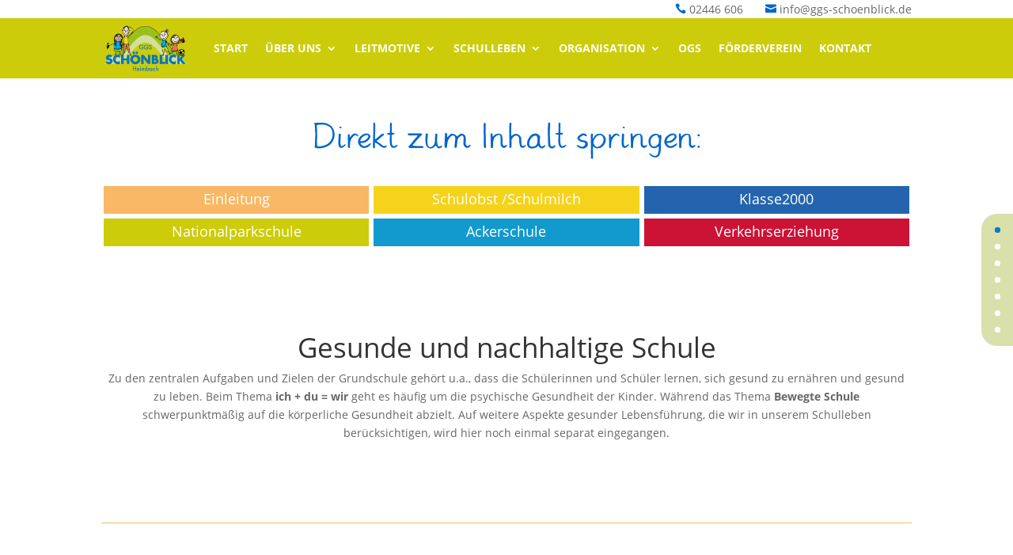

--- FILE ---
content_type: text/html; charset=UTF-8
request_url: https://ggs-schoenblick.de/leitmotive/gesund-nachhaltig/
body_size: 21261
content:
<!DOCTYPE html><html lang="de" prefix="og: https://ogp.me/ns#"><head><meta charset="UTF-8" /><meta http-equiv="X-UA-Compatible" content="IE=edge"><link rel="pingback" href="https://ggs-schoenblick.de/xmlrpc.php" /> <script type="text/javascript">document.documentElement.className = 'js';</script> <script type="text/javascript">let jqueryParams=[],jQuery=function(r){return jqueryParams=[...jqueryParams,r],jQuery},$=function(r){return jqueryParams=[...jqueryParams,r],$};window.jQuery=jQuery,window.$=jQuery;let customHeadScripts=!1;jQuery.fn=jQuery.prototype={},$.fn=jQuery.prototype={},jQuery.noConflict=function(r){if(window.jQuery)return jQuery=window.jQuery,$=window.jQuery,customHeadScripts=!0,jQuery.noConflict},jQuery.ready=function(r){jqueryParams=[...jqueryParams,r]},$.ready=function(r){jqueryParams=[...jqueryParams,r]},jQuery.load=function(r){jqueryParams=[...jqueryParams,r]},$.load=function(r){jqueryParams=[...jqueryParams,r]},jQuery.fn.ready=function(r){jqueryParams=[...jqueryParams,r]},$.fn.ready=function(r){jqueryParams=[...jqueryParams,r]};</script> <!-- <link media="all" href="https://ggs-schoenblick.de/wp-content/cache/autoptimize/css/autoptimize_874b02593bfd52f44729ce02a5fa528d.css" rel="stylesheet"> --><title>Gesund &amp; Nachhaltig - GGS Schönblick</title><meta name="description" content="Zu den zentralen Aufgaben und Zielen der Grundschule gehört u.a., dass die Schülerinnen und Schüler lernen, sich gesund zu ernähren und gesund zu leben. Beim"/><meta name="robots" content="follow, index, max-snippet:-1, max-video-preview:-1, max-image-preview:large"/><link rel="canonical" href="https://ggs-schoenblick.de/leitmotive/gesund-nachhaltig/" /><meta property="og:locale" content="de_DE" /><meta property="og:type" content="article" /><meta property="og:title" content="Gesund &amp; Nachhaltig - GGS Schönblick" /><meta property="og:description" content="Zu den zentralen Aufgaben und Zielen der Grundschule gehört u.a., dass die Schülerinnen und Schüler lernen, sich gesund zu ernähren und gesund zu leben. Beim" /><meta property="og:url" content="https://ggs-schoenblick.de/leitmotive/gesund-nachhaltig/" /><meta property="og:site_name" content="GGS Schönblick" /><meta property="og:updated_time" content="2022-03-29T15:23:08+02:00" /><meta property="og:image" content="https://ggs-schoenblick.de/wp-content/uploads/post_img_thumb_default_fallback.jpg" /><meta property="og:image:secure_url" content="https://ggs-schoenblick.de/wp-content/uploads/post_img_thumb_default_fallback.jpg" /><meta property="og:image:width" content="800" /><meta property="og:image:height" content="600" /><meta property="og:image:alt" content="Gesund &#038; Nachhaltig" /><meta property="og:image:type" content="image/jpeg" /><meta property="article:published_time" content="2020-07-06T11:45:28+02:00" /><meta property="article:modified_time" content="2022-03-29T15:23:08+02:00" /><meta name="twitter:card" content="summary_large_image" /><meta name="twitter:title" content="Gesund &amp; Nachhaltig - GGS Schönblick" /><meta name="twitter:description" content="Zu den zentralen Aufgaben und Zielen der Grundschule gehört u.a., dass die Schülerinnen und Schüler lernen, sich gesund zu ernähren und gesund zu leben. Beim" /><meta name="twitter:image" content="https://ggs-schoenblick.de/wp-content/uploads/post_img_thumb_default_fallback.jpg" /><meta name="twitter:label1" content="Lesedauer" /><meta name="twitter:data1" content="15 Minuten" /> <script type="application/ld+json" class="rank-math-schema">{"@context":"https://schema.org","@graph":[{"@type":["School","Organization"],"@id":"https://ggs-schoenblick.de/#organization","name":"GGS Sch\u00f6nblick","url":"https://ggs-schoenblick.de","logo":{"@type":"ImageObject","@id":"https://ggs-schoenblick.de/#logo","url":"https://ggs-schoenblick.de/wp-content/uploads/ggs-logo-800.jpg","contentUrl":"https://ggs-schoenblick.de/wp-content/uploads/ggs-logo-800.jpg","caption":"GGS Sch\u00f6nblick","inLanguage":"de","width":"800","height":"600"}},{"@type":"WebSite","@id":"https://ggs-schoenblick.de/#website","url":"https://ggs-schoenblick.de","name":"GGS Sch\u00f6nblick","publisher":{"@id":"https://ggs-schoenblick.de/#organization"},"inLanguage":"de"},{"@type":"ImageObject","@id":"https://ggs-schoenblick.de/wp-content/uploads/post_img_thumb_default_fallback.jpg","url":"https://ggs-schoenblick.de/wp-content/uploads/post_img_thumb_default_fallback.jpg","width":"800","height":"600","inLanguage":"de"},{"@type":"WebPage","@id":"https://ggs-schoenblick.de/leitmotive/gesund-nachhaltig/#webpage","url":"https://ggs-schoenblick.de/leitmotive/gesund-nachhaltig/","name":"Gesund &amp; Nachhaltig - GGS Sch\u00f6nblick","datePublished":"2020-07-06T11:45:28+02:00","dateModified":"2022-03-29T15:23:08+02:00","isPartOf":{"@id":"https://ggs-schoenblick.de/#website"},"primaryImageOfPage":{"@id":"https://ggs-schoenblick.de/wp-content/uploads/post_img_thumb_default_fallback.jpg"},"inLanguage":"de"},{"@type":"Person","@id":"https://ggs-schoenblick.de/author/nm39u8h2/","name":"nm39u8H2","url":"https://ggs-schoenblick.de/author/nm39u8h2/","image":{"@type":"ImageObject","@id":"https://secure.gravatar.com/avatar/8ca3802a9a6cffdcc0775b4fa7b3f708352bdc27e9c41e6fed5af230e38f8173?s=96&amp;d=mm&amp;r=g","url":"https://secure.gravatar.com/avatar/8ca3802a9a6cffdcc0775b4fa7b3f708352bdc27e9c41e6fed5af230e38f8173?s=96&amp;d=mm&amp;r=g","caption":"nm39u8H2","inLanguage":"de"},"worksFor":{"@id":"https://ggs-schoenblick.de/#organization"}},{"@type":"Article","headline":"Gesund &amp; Nachhaltig - GGS Sch\u00f6nblick","datePublished":"2020-07-06T11:45:28+02:00","dateModified":"2022-03-29T15:23:08+02:00","author":{"@id":"https://ggs-schoenblick.de/author/nm39u8h2/","name":"nm39u8H2"},"publisher":{"@id":"https://ggs-schoenblick.de/#organization"},"description":"Zu den zentralen Aufgaben und Zielen der Grundschule geh\u00f6rt u.a., dass die Sch\u00fclerinnen und Sch\u00fcler lernen, sich gesund zu ern\u00e4hren und gesund zu leben. Beim","name":"Gesund &amp; Nachhaltig - GGS Sch\u00f6nblick","@id":"https://ggs-schoenblick.de/leitmotive/gesund-nachhaltig/#richSnippet","isPartOf":{"@id":"https://ggs-schoenblick.de/leitmotive/gesund-nachhaltig/#webpage"},"image":{"@id":"https://ggs-schoenblick.de/wp-content/uploads/post_img_thumb_default_fallback.jpg"},"inLanguage":"de","mainEntityOfPage":{"@id":"https://ggs-schoenblick.de/leitmotive/gesund-nachhaltig/#webpage"}}]}</script> <link rel="alternate" type="application/rss+xml" title="GGS Schönblick &raquo; Feed" href="https://ggs-schoenblick.de/feed/" /><meta content="GGS-Schoenblick v.1.0.0" name="generator"/><!-- <link rel='stylesheet' id='borlabs-cookie-css' href='https://ggs-schoenblick.de/wp-content/cache/autoptimize/css/autoptimize_single_34bc88c109bbbfba6f0ad49286a88485.css?ver=2.3.6-15' type='text/css' media='all' /> -->
<link rel="stylesheet" type="text/css" href="//ggs-schoenblick.de/wp-content/cache/wpfc-minified/jls536ya/84ctc.css" media="all"/><link rel="https://api.w.org/" href="https://ggs-schoenblick.de/wp-json/" /><link rel="alternate" title="JSON" type="application/json" href="https://ggs-schoenblick.de/wp-json/wp/v2/pages/249" /><link rel="EditURI" type="application/rsd+xml" title="RSD" href="https://ggs-schoenblick.de/xmlrpc.php?rsd" /><meta name="generator" content="WordPress 6.8.3" /><link rel='shortlink' href='https://ggs-schoenblick.de/?p=249' /><link rel="alternate" title="oEmbed (JSON)" type="application/json+oembed" href="https://ggs-schoenblick.de/wp-json/oembed/1.0/embed?url=https%3A%2F%2Fggs-schoenblick.de%2Fleitmotive%2Fgesund-nachhaltig%2F" /><link rel="alternate" title="oEmbed (XML)" type="text/xml+oembed" href="https://ggs-schoenblick.de/wp-json/oembed/1.0/embed?url=https%3A%2F%2Fggs-schoenblick.de%2Fleitmotive%2Fgesund-nachhaltig%2F&#038;format=xml" /><meta name="viewport" content="width=device-width, initial-scale=1.0, maximum-scale=1.0, user-scalable=0" /><link rel="icon" href="https://ggs-schoenblick.de/wp-content/uploads/logo-schoenblick.svg" sizes="32x32" /><link rel="icon" href="https://ggs-schoenblick.de/wp-content/uploads/logo-schoenblick.svg" sizes="192x192" /><link rel="apple-touch-icon" href="https://ggs-schoenblick.de/wp-content/uploads/logo-schoenblick.svg" /><meta name="msapplication-TileImage" content="https://ggs-schoenblick.de/wp-content/uploads/logo-schoenblick.svg" /><style id="et-critical-inline-css">body,.et_pb_column_1_2 .et_quote_content blockquote cite,.et_pb_column_1_2 .et_link_content a.et_link_main_url,.et_pb_column_1_3 .et_quote_content blockquote cite,.et_pb_column_3_8 .et_quote_content blockquote cite,.et_pb_column_1_4 .et_quote_content blockquote cite,.et_pb_blog_grid .et_quote_content blockquote cite,.et_pb_column_1_3 .et_link_content a.et_link_main_url,.et_pb_column_3_8 .et_link_content a.et_link_main_url,.et_pb_column_1_4 .et_link_content a.et_link_main_url,.et_pb_blog_grid .et_link_content a.et_link_main_url,body .et_pb_bg_layout_light .et_pb_post p,body .et_pb_bg_layout_dark .et_pb_post p{font-size:14px}.et_pb_slide_content,.et_pb_best_value{font-size:15px}@media only screen and (min-width:1350px){.et_pb_row{padding:27px 0}.et_pb_section{padding:54px 0}.single.et_pb_pagebuilder_layout.et_full_width_page .et_post_meta_wrapper{padding-top:81px}.et_pb_fullwidth_section{padding:0}}@media only screen and (max-width:980px){#main-header,#main-header .nav li ul,.et-search-form,#main-header .et_mobile_menu{background-color:#cccc0a}}.et_pb_section_0_tb_header.et_pb_section{padding-top:0px;padding-bottom:0px;margin-top:0px;margin-bottom:0px}.et_pb_row_0_tb_header.et_pb_row,.et_pb_row_1_tb_header.et_pb_row{padding-top:0px!important;padding-bottom:0px!important;margin-top:0px!important;margin-bottom:0px!important;padding-top:0px;padding-bottom:0px}.et_pb_text_0_tb_header{padding-top:0px!important;padding-bottom:0px!important;margin-top:0px!important;margin-bottom:0px!important}.et_pb_section_1_tb_header.et_pb_section{padding-top:0px;padding-bottom:0px;margin-top:0px;margin-bottom:0px;background-color:#cccc0a!important}.et_pb_menu_0_tb_header.et_pb_menu ul li a{font-weight:700;text-transform:uppercase;color:#ffffff!important}.et_pb_menu_0_tb_header.et_pb_menu ul li.current-menu-item a{color:#2464ae!important}.et_pb_menu_0_tb_header.et_pb_menu .nav li ul{background-color:#2464ae!important;border-color:rgba(0,0,0,0)}.et_pb_menu_0_tb_header.et_pb_menu .et_mobile_menu{border-color:rgba(0,0,0,0)}.et_pb_menu_0_tb_header.et_pb_menu .nav li ul.sub-menu a{color:#ffffff!important}.et_pb_menu_0_tb_header.et_pb_menu .et_mobile_menu,.et_pb_menu_0_tb_header.et_pb_menu .et_mobile_menu ul{background-color:#ffffff!important}.et_pb_menu_0_tb_header .et_pb_menu__logo-wrap .et_pb_menu__logo img{width:auto}.et_pb_menu_0_tb_header .et_pb_menu_inner_container>.et_pb_menu__logo-wrap,.et_pb_menu_0_tb_header .et_pb_menu__logo-slot{width:auto;max-width:100%}.et_pb_menu_0_tb_header .et_pb_menu_inner_container>.et_pb_menu__logo-wrap .et_pb_menu__logo img,.et_pb_menu_0_tb_header .et_pb_menu__logo-slot .et_pb_menu__logo-wrap img{height:auto;max-height:67px}.et_pb_menu_0_tb_header .mobile_nav .mobile_menu_bar:before{color:#2464ae}.et_pb_menu_0_tb_header .et_pb_menu__icon.et_pb_menu__search-button,.et_pb_menu_0_tb_header .et_pb_menu__icon.et_pb_menu__close-search-button,.et_pb_menu_0_tb_header .et_pb_menu__icon.et_pb_menu__cart-button{color:#7EBEC5}@media only screen and (max-width:767px){.et_pb_menu_0_tb_header.et_pb_menu ul li a{color:#cccc0a!important}}@font-face{font-family:"Grundschrift";font-display:swap;src:url("https://ggs-schoenblick.de/wp-content/uploads/et-fonts/grundschrift-beta.ttf") format("truetype")}.et_pb_row_0_tb_footer foot (display:flex;flex-directon:column;)@font-face{font-family:"Grundschrift";font-display:swap;src:url("https://ggs-schoenblick.de/wp-content/uploads/et-fonts/grundschrift-beta.ttf") format("truetype")}.et_pb_row_0_tb_footer foot (display:flex;flex-directon:column;)@font-face{font-family:"Grundschrift";font-display:swap;src:url("https://ggs-schoenblick.de/wp-content/uploads/et-fonts/grundschrift-beta.ttf") format("truetype")}.et_pb_section_0.et_pb_section{padding-top:30px}.et_pb_row_1.et_pb_row,.et_pb_row_2.et_pb_row{padding-top:0px!important;padding-right:0px!important;padding-bottom:0px!important;padding-left:0px!important;margin-top:0px!important;margin-bottom:0px!important;padding-top:0px;padding-right:0px;padding-bottom:0px;padding-left:0px}.et_pb_text_1 h4,.et_pb_text_2 h4,.et_pb_text_3 h4,.et_pb_text_4 h4,.et_pb_text_5 h4,.et_pb_text_6 h4{color:#ffffff!important}.et_pb_text_1{background-color:#f9b865;padding-top:0.5em!important;margin-top:3px!important;margin-bottom:3px!important}.et_pb_text_2{background-color:#f5d31d;padding-top:0.5em!important;margin-top:3px!important;margin-bottom:3px!important}.et_pb_text_3{background-color:#2464ae;padding-top:0.5em!important;margin-top:3px!important;margin-bottom:3px!important}.et_pb_text_4{background-color:#cccc0a;padding-top:0.5em!important;margin-top:3px!important;margin-bottom:3px!important}.et_pb_text_5{background-color:#1299cd;padding-top:0.5em!important;margin-top:3px!important;margin-bottom:3px!important}.et_pb_text_6{background-color:#cc1235;padding-top:0.5em!important;margin-top:3px!important;margin-bottom:3px!important}.et_pb_column_1,.et_pb_column_2,.et_pb_column_3,.et_pb_column_4,.et_pb_column_5,.et_pb_column_6{padding-right:3px;padding-left:3px}</style></head><body class="wp-singular page-template-default page page-id-249 page-child parent-pageid-247 wp-theme-Divi wp-child-theme-ggs-schoenblick et-tb-has-template et-tb-has-header et-tb-has-footer b3-icon-pro et_pb_button_helper_class et_pb_side_nav_page et_cover_background et_pb_gutter et_pb_gutters3 et_pb_pagebuilder_layout et_no_sidebar et_divi_theme et-db"><div id="page-container"><div id="et-boc" class="et-boc"><header class="et-l et-l--header"><div class="et_builder_inner_content et_pb_gutters3"><div class="et_pb_section et_pb_section_0_tb_header et_section_regular" ><div class="et_pb_row et_pb_row_0_tb_header reihemittig"><div class="et_pb_column et_pb_column_4_4 et_pb_column_0_tb_header  et_pb_css_mix_blend_mode_passthrough et-last-child"><div class="et_pb_module et_pb_text et_pb_text_0_tb_header  et_pb_text_align_left et_pb_bg_layout_light"><div class="et_pb_text_inner"><div id="headinfo"><a href="tel:+492446606"><span class="et-pb-icon" style="visibility: unset;">&#xe090;</span> <span class="hidemob">02446 606</span></a><span class="spacer"></span><span><a href="mailto:info@ggs-schoenblick.de"><span class="et-pb-icon" style="visibility: unset;">&#xe076;</span> <span class="hidemob">info@ggs-schoenblick.de</span></a></div></div></div></div></div></div><div class="et_pb_section et_pb_section_1_tb_header et_pb_with_background et_section_regular et_pb_section--with-menu" ><div class="et_pb_row et_pb_row_1_tb_header reihemittig et_pb_row--with-menu"><div class="et_pb_column et_pb_column_4_4 et_pb_column_1_tb_header  et_pb_css_mix_blend_mode_passthrough et-last-child et_pb_column--with-menu"><div class="et_pb_module et_pb_menu et_pb_menu_0_tb_header et_pb_bg_layout_light  et_pb_text_align_left et_dropdown_animation_fade et_pb_menu--with-logo et_pb_menu--style-left_aligned"><div class="et_pb_menu_inner_container clearfix"><div class="et_pb_menu__logo-wrap"><div class="et_pb_menu__logo"> <a href="/" ><img decoding="async" width="200" height="120" src="https://ggs-schoenblick.de/wp-content/uploads/ggs-schoenblick-logo.png" alt="GGS Schönblick" class="wp-image-21" /></a></div></div><div class="et_pb_menu__wrap"><div class="et_pb_menu__menu"><nav class="et-menu-nav"><ul id="menu-mainnav" class="et-menu nav"><li class="et_pb_menu_page_id-home menu-item menu-item-type-post_type menu-item-object-page menu-item-home menu-item-485"><a href="https://ggs-schoenblick.de/">Start</a></li><li class="et_pb_menu_page_id-5327 menu-item menu-item-type-custom menu-item-object-custom menu-item-has-children menu-item-5327"><a href="#">Über uns</a><ul class="sub-menu"><li class="et_pb_menu_page_id-5363 menu-item menu-item-type-post_type menu-item-object-page menu-item-5386"><a href="https://ggs-schoenblick.de/die-schule/">Die Schule</a></li><li class="et_pb_menu_page_id-5318 menu-item menu-item-type-post_type menu-item-object-page menu-item-5328"><a href="https://ggs-schoenblick.de/ueber-uns/schulklassen/">Schulklassen</a></li><li class="et_pb_menu_page_id-5329 menu-item menu-item-type-post_type menu-item-object-page menu-item-5333"><a href="https://ggs-schoenblick.de/ueber-uns/team/">Team</a></li></ul></li><li class="et_pb_menu_page_id-573 menu-item menu-item-type-custom menu-item-object-custom current-menu-ancestor current-menu-parent menu-item-has-children menu-item-573"><a href="#">Leitmotive</a><ul class="sub-menu"><li class="et_pb_menu_page_id-4944 menu-item menu-item-type-post_type menu-item-object-page menu-item-4974"><a href="https://ggs-schoenblick.de/leitmotive/bewegte-schule/">Bewegte Schule</a></li><li class="et_pb_menu_page_id-5052 menu-item menu-item-type-post_type menu-item-object-page menu-item-5070"><a href="https://ggs-schoenblick.de/leitmotive/ich-du-wir/">Ich + Du = Wir</a></li><li class="et_pb_menu_page_id-249 menu-item menu-item-type-post_type menu-item-object-page current-menu-item page_item page-item-249 current_page_item menu-item-332"><a href="https://ggs-schoenblick.de/leitmotive/gesund-nachhaltig/" aria-current="page">Gesund &#038; Nachhaltig</a></li><li class="et_pb_menu_page_id-5148 menu-item menu-item-type-post_type menu-item-object-page menu-item-5153"><a href="https://ggs-schoenblick.de/leitmotive/digitale-schule/">Digitale Schule</a></li><li class="et_pb_menu_page_id-5154 menu-item menu-item-type-post_type menu-item-object-page menu-item-5181"><a href="https://ggs-schoenblick.de/leitmotive/kultur-in-der-schule-musik-kunst-theater/">„Kultur in der Schule“ –  Musik, Kunst, Theater</a></li><li class="et_pb_menu_page_id-5196 menu-item menu-item-type-post_type menu-item-object-page menu-item-5293"><a href="https://ggs-schoenblick.de/leitmotive/schule-in-der-euregio/">Schule in der Euregio</a></li></ul></li><li class="et_pb_menu_page_id-5727 menu-item menu-item-type-post_type menu-item-object-page menu-item-has-children menu-item-5744"><a href="https://ggs-schoenblick.de/schulleben/">Schulleben</a><ul class="sub-menu"><li class="et_pb_menu_page_id-5847 menu-item menu-item-type-post_type menu-item-object-page menu-item-5856"><a href="https://ggs-schoenblick.de/schulleben/ausserschulische-lernorte/">Außerschulische Lernorte</a></li></ul></li><li class="et_pb_menu_page_id-5955 menu-item menu-item-type-custom menu-item-object-custom menu-item-has-children menu-item-5955"><a href="#">Organisation</a><ul class="sub-menu"><li class="et_pb_menu_page_id-5832 menu-item menu-item-type-post_type menu-item-object-page menu-item-5892"><a href="https://ggs-schoenblick.de/organisation/schoenblick-von-a-z/">Schönblick von A-Z</a></li><li class="et_pb_menu_page_id-5474 menu-item menu-item-type-post_type menu-item-object-page menu-item-5502"><a href="https://ggs-schoenblick.de/organisation/unterrichtszeiten/">Unterrichtszeiten</a></li><li class="et_pb_menu_page_id-5478 menu-item menu-item-type-post_type menu-item-object-page menu-item-5501"><a href="https://ggs-schoenblick.de/organisation/termine/">Termine</a></li><li class="et_pb_menu_page_id-5482 menu-item menu-item-type-post_type menu-item-object-page menu-item-5500"><a href="https://ggs-schoenblick.de/organisation/schulkonzept/">Schulkonzepte</a></li><li class="et_pb_menu_page_id-5486 menu-item menu-item-type-post_type menu-item-object-page menu-item-5499"><a href="https://ggs-schoenblick.de/organisation/sicherheit-hygiene/">Sicherheit &#038; Hygiene</a></li><li class="et_pb_menu_page_id-5491 menu-item menu-item-type-post_type menu-item-object-page menu-item-5498"><a href="https://ggs-schoenblick.de/organisation/schulordnung/">Schulordnung/Regeln</a></li><li class="et_pb_menu_page_id-5494 menu-item menu-item-type-post_type menu-item-object-page menu-item-5497"><a href="https://ggs-schoenblick.de/organisation/formulare-downloads/">Formulare/Downloads</a></li></ul></li><li class="et_pb_menu_page_id-5334 menu-item menu-item-type-post_type menu-item-object-page menu-item-5341"><a href="https://ggs-schoenblick.de/ogs-offene-ganztagsschule-in-heimbach/">OGS</a></li><li class="et_pb_menu_page_id-5392 menu-item menu-item-type-post_type menu-item-object-page menu-item-5431"><a href="https://ggs-schoenblick.de/foerderverein-der-grundschule-heimbach/">Förderverein</a></li><li class="et_pb_menu_page_id-265 menu-item menu-item-type-post_type menu-item-object-page menu-item-5443"><a href="https://ggs-schoenblick.de/kontakt/">Kontakt</a></li></ul></nav></div><div class="et_mobile_nav_menu"><div class="mobile_nav closed"> <span class="mobile_menu_bar"></span></div></div></div></div></div></div></div></div></div></header><div id="et-main-area"><div id="main-content"><article id="post-249" class="post-249 page type-page status-publish has-post-thumbnail hentry"><div class="entry-content"><div class="et-l et-l--post"><div class="et_builder_inner_content et_pb_gutters3"><div class="et_pb_section et_pb_section_0 et_section_regular" ><div class="et_pb_row et_pb_row_0 reihemittig"><div class="et_pb_column et_pb_column_4_4 et_pb_column_0  et_pb_css_mix_blend_mode_passthrough et-last-child"><div id="INHALTSVERZEICHNIS" class="et_pb_module et_pb_text et_pb_text_0  et_pb_text_align_left et_pb_bg_layout_light"><div class="et_pb_text_inner"><h2 style="text-align: center;">Direkt zum Inhalt springen:</h2></div></div></div></div><div class="et_pb_row et_pb_row_1 reihemittig et_pb_gutters1"><div class="et_pb_column et_pb_column_1_3 et_pb_column_1  et_pb_css_mix_blend_mode_passthrough"><div class="et_pb_module et_pb_text et_pb_text_1  et_pb_text_align_left et_pb_bg_layout_light"><div class="et_pb_text_inner"><h4 style="text-align: center;"><a href="#INTRO">Einleitung</a></h4></div></div></div><div class="et_pb_column et_pb_column_1_3 et_pb_column_2  et_pb_css_mix_blend_mode_passthrough"><div class="et_pb_module et_pb_text et_pb_text_2  et_pb_text_align_left et_pb_bg_layout_light"><div class="et_pb_text_inner"><h4 style="text-align: center;"><a href="#SCHULOBST">Schulobst /Schulmilch</a></h4></div></div></div><div class="et_pb_column et_pb_column_1_3 et_pb_column_3  et_pb_css_mix_blend_mode_passthrough et-last-child"><div class="et_pb_module et_pb_text et_pb_text_3  et_pb_text_align_left et_pb_bg_layout_light"><div class="et_pb_text_inner"><h4 style="text-align: center;"><a href="#KLASSE2000">Klasse2000</a></h4></div></div></div></div><div class="et_pb_row et_pb_row_2 reihemittig et_pb_gutters1"><div class="et_pb_column et_pb_column_1_3 et_pb_column_4  et_pb_css_mix_blend_mode_passthrough"><div class="et_pb_module et_pb_text et_pb_text_4  et_pb_text_align_left et_pb_bg_layout_light"><div class="et_pb_text_inner"><h4 style="text-align: center;"><a href="#NATIONALPARKSCHULE">Nationalparkschule</a></h4></div></div></div><div class="et_pb_column et_pb_column_1_3 et_pb_column_5  et_pb_css_mix_blend_mode_passthrough"><div class="et_pb_module et_pb_text et_pb_text_5  et_pb_text_align_left et_pb_bg_layout_light"><div class="et_pb_text_inner"><h4 style="text-align: center;"><a href="#ACKERSCHULE">Ackerschule</a></h4></div></div></div><div class="et_pb_column et_pb_column_1_3 et_pb_column_6  et_pb_css_mix_blend_mode_passthrough et-last-child"><div class="et_pb_module et_pb_text et_pb_text_6  et_pb_text_align_left et_pb_bg_layout_light"><div class="et_pb_text_inner"><h4 style="text-align: center;"><a href="#VERKEHRSERZIEHUNG">Verkehrserziehung</a></h4></div></div></div></div></div><div id="INTRO" class="et_pb_section et_pb_section_1 et_section_regular" ><div class="et_pb_row et_pb_row_3 reihemittig"><div class="et_pb_column et_pb_column_4_4 et_pb_column_7  et_pb_css_mix_blend_mode_passthrough et-last-child"><div class="et_pb_module et_pb_text et_pb_text_7  et_pb_text_align_left et_pb_bg_layout_light"><div class="et_pb_text_inner"><h1 style="text-align: center;">Gesunde und nachhaltige Schule</h1><p style="text-align: center;">Zu den zentralen Aufgaben und Zielen der Grundschule gehört u.a., dass die Schülerinnen und Schüler lernen, sich gesund zu ernähren und gesund zu leben. Beim Thema <strong>ich + du = wir</strong> geht es häufig um die psychische Gesundheit der Kinder. Während das Thema <strong>Bewegte Schule</strong> schwerpunktmäßig auf die körperliche Gesundheit abzielt. Auf weitere Aspekte gesunder Lebensführung, die wir in unserem Schulleben berücksichtigen, wird hier noch einmal separat eingegangen.</p></div></div></div></div></div><div id="SCHULOBST" class="et_pb_section et_pb_section_2 et_pb_with_background et_section_regular" ><div class="et_pb_row et_pb_row_4 reihemittig"><div class="et_pb_column et_pb_column_4_4 et_pb_column_8  et_pb_css_mix_blend_mode_passthrough et-last-child"><div class="et_pb_module et_pb_divider et_pb_divider_0 et_pb_divider_position_ et_pb_space"><div class="et_pb_divider_internal"></div></div></div></div><div class="et_pb_row et_pb_row_5 reihemittig"><div class="et_pb_column et_pb_column_4_4 et_pb_column_9  et_pb_css_mix_blend_mode_passthrough et-last-child"><div class="et_pb_module et_pb_text et_pb_text_8  et_pb_text_align_left et_pb_bg_layout_light"><div class="et_pb_text_inner"><h2 style="text-align: center;">Schulobst / Schulmilch</h2></div></div></div></div><div class="et_pb_row et_pb_row_6 reihemittig"><div class="et_pb_column et_pb_column_1_2 et_pb_column_10  et_pb_css_mix_blend_mode_passthrough"><div class="et_pb_module et_pb_text et_pb_text_9  et_pb_text_align_left et_pb_bg_layout_light"><div class="et_pb_text_inner"><p>Für die Gesundheit ist entsprechende Ernährung ganz wichtig und zu gesunder Ernährung gehören insbesondere Obst und Gemüse. Das weiß jedes Kind, sollte man meinen. An unsere Schule gehen wir dabei auf Nummer sicher. Im Schuljahr 2014/2015 qualifizierte sich die GGS Heimbach erstmalig für das Schulobstprogramm, welches mit Fördergeldern der Europäischen Union finanziert wird. Seitdem hat unsere Schule sich stets wiederbeworben und wurde bisher immer für ein weiteres Schuljahr zugelassen. Die dauerhafte Teilnahme an dem Programm ist aus schulischer Sicht erwünscht, denn es ist davon auszugehen, dass nur mit einer dauerhaften und regelmäßigen Obst- und Gemüseversorgung ein nachhaltiger und langfristiger Effekt auf das Ernährungsverhalten der Kinder erzielt wird.<br />Mit Beginn des Schuljahres 2021/2022 nimmt die Schule erstmalig am Programm Milch teil. Viele Schulkinder kennen nur gesüßte Milchprodukte und für sie stellt der Verzehr ungesüßter Milch eine neue Erfahrung dar. Die Kinder erfahren, dass die Milch ein wichtiger Bestandteil einer ausgewogenen Ernährung ist und daher gut zum Schulfrühstück passt. Mit Obst, Gemüse und Milch unterstützt die Schule die geistige und körperliche Fitness seiner Schülerinnen und Schüler.</p><p>Die Organisation der beiden Programme wird wie folgt durchgeführt und mit unterschiedlichen pädagogischen Maßnahmen im Laufe eines Schuljahres begleitet:</p><p>• Alle Schulkinder erhalten dreimal pro Woche (in der Regel dienstags bis donnerstags) kostenlos je 100 Gramm frisches Obst und Gemüse.<br />• Geliefert wird dieses vom Kriegerhof in Langerwehe. Der Lieferant wurde für die Teilnahme am Programm speziell zertifiziert. Sein Sortiment stammt aus biologischem Anbau. Es kommt vom eigenen Hof oder anderen regionalen Bauern. Lediglich Südfrüchte werden importiert.<br />• Am Morgen treffen sich engagierte Erwachsene (überwiegend Eltern, aber auch Großeltern) und bereiten das Obst und Gemüse so zu, dass es zur Frühstückspause um 9.25 Uhr verzehrfertig ist. Der Obstdienst der Klasse sorgt für das Abholen des Obst- und Gemüseportionen und sorgt auch für die Rückgabe der Obstbehälter in die Schulküche.<br />• Alle Schulkinder erhalten zweimal pro Woche (in der Regeln montags und freitags) mit Beginn der großen Pause kostenlos je 0,25l Milch (H-Milch oder Frischmilch).<br />• Ein/e Jahrespraktikant/in sorgt für die Verteilung der Milch in den Klassen.</p><p>&nbsp;</p></div></div></div><div class="et_pb_column et_pb_column_1_2 et_pb_column_11  et_pb_css_mix_blend_mode_passthrough et-last-child"><div class="et_pb_module et_pb_text et_pb_text_10  et_pb_text_align_left et_pb_bg_layout_light"><div class="et_pb_text_inner"><p>Neben dem Verzehr von Obst und Gemüse und Milch legt das EU-Schulprogramm einen Schwerpunkt auf begleitende pädagogische Aktionen. Hier sind zum einen verschiedene Unterrichtsstunden aus dem Programm Klasse 2000 zu nennen, die gesunde Ernährung direkt oder indirekt thematisieren. Zum anderen finden aber auch immer wieder Einzelaktionen mit Bezug zum Thema statt. In der Vergangenheit waren dies beispielsweise:</p><p>• der Besuch einer Landfrau, die mit Kindern einer Jahrgangstufe im Unterricht Butter herstellte oder<br />• die Besichtigung des landwirtschaftlichen Betriebes der Familie Stoffels in Düttling mit einer 3. Klasse zur Sachunterrichtsreihe „Vom Korn zum Brot“ oder<br />• der Besuch des NRW-Milchmaskottchens Lotte, das allen Kindern der Schule in der Aula Bewegungsübungen vorstellte und ein Quiz über Kühe bzw. Milch veranstaltete.<br />• Ab März beginnt immer für die Schulkinder der dritten Jahrgangsstufe das Ackerjahr. Auf einem schuleigenen Acker lernen die Kinder einen Acker für Aussaat und Pflanzung von unterschiedlichen Gemüsearten zu bestellen. Zum Ende des dritten und gerade zu Beginn des vierten Schuljahres können dann die „Früchte der Arbeit“ in Form von u.a. frischen Salaten, Möhren, Zucchinis und Kartoffeln eingefahren werden.</p><h6 style="text-align: center;"><img fetchpriority="high" decoding="async" class="wp-image-6957  aligncenter" src="https://ggs-schoenblick.de/wp-content/uploads/Logo-Schulprogramme.jpg" alt="" width="540" height="220" srcset="https://ggs-schoenblick.de/wp-content/uploads/Logo-Schulprogramme.jpg 540w, https://ggs-schoenblick.de/wp-content/uploads/Logo-Schulprogramme-480x196.jpg 480w" sizes="(min-width: 0px) and (max-width: 480px) 480px, (min-width: 481px) 540px, 100vw" /> Ministerium für Umwelt, Landwirtschaft, Natur- und Verbraucherschutz des Landes NRW</h6></div></div></div></div><div class="et_pb_row et_pb_row_7 reihemittig"><div class="et_pb_column et_pb_column_4_4 et_pb_column_12  et_pb_css_mix_blend_mode_passthrough et-last-child"><div class="et_pb_module et_pb_cta_0 et_animated et_pb_promo  et_pb_text_align_center et_pb_bg_layout_dark"><div class="et_pb_promo_description"><h2 class="et_pb_module_header">Freiwillige sind willkommen</h2><div>Ihr (Enkel)kind geht zur GGS-Schönblick und Sie wollen uns beim Schulobst unterstützen?</div></div><div class="et_pb_button_wrapper"><a class="et_pb_button et_pb_promo_button" href="/kontakt?betreff=Schulobstprojekt" data-icon="mt|cloud_off|&#xe2c1;">jetzt mitmachen!</a></div></div></div></div></div><div id="KLASSE2000" class="et_pb_section et_pb_section_3 et_section_regular" ><div class="et_pb_row et_pb_row_8 reihemittig"><div class="et_pb_column et_pb_column_4_4 et_pb_column_13  et_pb_css_mix_blend_mode_passthrough et-last-child"><div class="et_pb_module et_pb_divider et_pb_divider_1 et_pb_divider_position_ et_pb_space"><div class="et_pb_divider_internal"></div></div></div></div><div class="et_pb_row et_pb_row_9 reihemittig"><div class="et_pb_column et_pb_column_4_4 et_pb_column_14  et_pb_css_mix_blend_mode_passthrough et-last-child"><div class="et_pb_module et_pb_text et_pb_text_11  et_pb_text_align_left et_pb_bg_layout_light"><div class="et_pb_text_inner"><h2 style="text-align: center;">Klasse2000</h2></div></div></div></div><div class="et_pb_row et_pb_row_10 reihemittig"><div class="et_pb_column et_pb_column_1_2 et_pb_column_15  et_pb_css_mix_blend_mode_passthrough"><div class="et_pb_module et_pb_text et_pb_text_12 video-container  et_pb_text_align_left et_pb_bg_layout_light"><div class="et_pb_text_inner"><div class="video-container"><div class="BorlabsCookie _brlbs-cb-youtube"><div class="_brlbs-content-blocker"><div class="_brlbs-embed _brlbs-video-youtube"> <img class="_brlbs-thumbnail" src="https://ggs-schoenblick.de/wp-content/plugins/borlabs-cookie/assets/images/cb-no-thumbnail.png" alt="YouTube"><div class="_brlbs-caption"><p>Mit dem Laden des Videos akzeptieren Sie die Datenschutzerklärung von YouTube.<br><a href="https://policies.google.com/privacy" target="_blank" rel="nofollow noopener noreferrer">Mehr erfahren</a></p><p><a class="_brlbs-btn _brlbs-icon-play-white" href="#" data-borlabs-cookie-unblock role="button">Video laden</a></p><p><label><input type="checkbox" name="unblockAll" value="1" checked> <small>YouTube immer entsperren</small></label></p></div></div></div><div class="borlabs-hide" data-borlabs-cookie-type="content-blocker" data-borlabs-cookie-id="youtube"><script type="text/template">PGlmcmFtZSBzcmM9Imh0dHBzOi8vd3d3LnlvdXR1YmUtbm9jb29raWUuY29tL2VtYmVkLzU2OThZOVNZMEtNIiAgZnJhbWVib3JkZXI9IjAiIGFsbG93ZnVsbHNjcmVlbj0iYWxsb3dmdWxsc2NyZWVuIj48L2lmcmFtZT4=</script></div></div></div></div></div></div><div class="et_pb_column et_pb_column_1_2 et_pb_column_16  et_pb_css_mix_blend_mode_passthrough et-last-child"><div class="et_pb_module et_pb_text et_pb_text_13  et_pb_text_align_left et_pb_bg_layout_light"><div class="et_pb_text_inner"><p>Seit dem Schuljahr 2012/2013 wurden mit dem Programm „Klasse2000“ Gesundheitsförderung, Persönlichkeitsentwicklung, Sucht- und Gewaltvorbeugung fester Bestandteil im Unterrichtsangebot. Das Programm begleitet die Schülerinnen und Schüler über die gesamte Grundschulzeit.</p><p>Mit Klasse2000 und seiner Symbolfigur KLARO erfahren die Kinder, was sie selbst tun können, damit es ihnen gut geht und sie sich wohlfühlen. Frühzeitig und kontinuierlich von Klasse 1 bis 4 lernen die Kinder mit Klasse2000 das 1&#215;1 des gesunden Lebens – aktiv, anschaulich und mit viel Spaß. Lehrkräfte und speziell geschulte Gesundheitsförderer gestalten rund 15 Klasse2000-Stunden pro Schuljahr zu den wichtigsten Gesundheits- und Lebenskompetenzen. So entwickeln Kinder Kenntnisse, Haltungen und Fertigkeiten, mit denen sie ihren Alltag so bewältigen können, dass sie sich wohlfühlen und gesund bleiben.</p></div></div></div></div></div><div id="NATIONALPARKSCHULE" class="et_pb_section et_pb_section_4 et_section_regular" ><div class="et_pb_row et_pb_row_11 reihemittig"><div class="et_pb_column et_pb_column_4_4 et_pb_column_17  et_pb_css_mix_blend_mode_passthrough et-last-child"><div class="et_pb_module et_pb_divider et_pb_divider_2 et_pb_divider_position_ et_pb_space"><div class="et_pb_divider_internal"></div></div></div></div><div class="et_pb_row et_pb_row_12 reihemittig"><div class="et_pb_column et_pb_column_4_4 et_pb_column_18  et_pb_css_mix_blend_mode_passthrough et-last-child"><div class="et_pb_module et_pb_text et_pb_text_14  et_pb_text_align_left et_pb_bg_layout_light"><div class="et_pb_text_inner"><h2 style="text-align: center;">Nationalpark-Schule Eifel</h2></div></div></div></div><div class="et_pb_row et_pb_row_13 reihemittig"><div class="et_pb_column et_pb_column_1_2 et_pb_column_19  et_pb_css_mix_blend_mode_passthrough"><div class="et_pb_module et_pb_text et_pb_text_15 video-container  et_pb_text_align_left et_pb_bg_layout_light"><div class="et_pb_text_inner"><p><img loading="lazy" decoding="async" class="alignnone wp-image-370 size-full" src="https://ggs-schoenblick.de/wp-content/uploads/nationalparkschule8.jpg" alt="" width="801" height="978" srcset="https://ggs-schoenblick.de/wp-content/uploads/nationalparkschule8.jpg 801w, https://ggs-schoenblick.de/wp-content/uploads/nationalparkschule8-480x586.jpg 480w" sizes="(min-width: 0px) and (max-width: 480px) 480px, (min-width: 481px) 801px, 100vw" /></p></div></div></div><div class="et_pb_column et_pb_column_1_2 et_pb_column_20  et_pb_css_mix_blend_mode_passthrough et-last-child"><div class="et_pb_module et_pb_text et_pb_text_16  et_pb_text_align_left et_pb_bg_layout_light"><div class="et_pb_text_inner"><p>2009 wurde das Netzwerk der Nationalpark-Schulen von der Nationalparkverwaltung und dem Förderverein des Nationalparks ins Leben gerufen. Es steht unter der Schirmherrschaft von NRW-Schulministerin Yvonne Gebauer und NRW-Umweltministerin Ursula Heinen-Esser.</p><p>Die Schulen entwickeln ihren individuellen Weg, die Verbindung mit dem Großschutzgebiet vor der Haustür zu pflegen. Sie erfahren die Themen des Nationalparks nicht nur auf Ausflügen vor Ort, sondern integrieren sie auch immer mehr fächerübergreifend, kreativ und kontinuierlich in den Schulalltag. Auf der Grundlage von Dokumentationen über ihre Aktivitäten werden die Bemühungen nach zwei Jahren mit der Auszeichnung als zertifizierte Nationalpark-Schule Eifel belohnt.<br />Die GGS Schönblick ist von Beginn an bei dem Projekt dabei. Unter dem Motto <strong>„Im Herzen des Nationalparks – Nationalpark im Herzen!“</strong> binden wir den Nationalpark, in dem wir leben, regelmäßig und vielfältig in Unterricht und Schulleben ein.<br />Im November 2019 wurden wir zum 5. Mal als Nationalpark-Schule Eifel ausgezeichnet.</p><p>Zur Webseite: <a href="https://www.nationalpark-eifel.de/de/infohaeuser-und-einrichtungen/nationalpark-schulen/" target="_blank" rel="noopener noreferrer nofollow">Nationalpark-Schule Eifel</a></p></div></div></div></div></div><div id="ACKERSCHULE" class="et_pb_section et_pb_section_5 et_section_regular" ><div class="et_pb_row et_pb_row_14 reihemittig"><div class="et_pb_column et_pb_column_4_4 et_pb_column_21  et_pb_css_mix_blend_mode_passthrough et-last-child"><div class="et_pb_module et_pb_divider et_pb_divider_3 et_pb_divider_position_ et_pb_space"><div class="et_pb_divider_internal"></div></div></div></div><div class="et_pb_row et_pb_row_15 reihemittig"><div class="et_pb_column et_pb_column_4_4 et_pb_column_22  et_pb_css_mix_blend_mode_passthrough et-last-child"><div class="et_pb_module et_pb_text et_pb_text_17  et_pb_text_align_left et_pb_bg_layout_light"><div class="et_pb_text_inner"><h2 style="text-align: center;">Ackerschule</h2></div></div></div></div><div class="et_pb_row et_pb_row_16 reihemittig"><div class="et_pb_column et_pb_column_1_2 et_pb_column_23  et_pb_css_mix_blend_mode_passthrough"><div class="et_pb_module et_pb_text et_pb_text_18 video-container  et_pb_text_align_left et_pb_bg_layout_light"><div class="et_pb_text_inner"><div class="video-container"><div class="BorlabsCookie _brlbs-cb-youtube"><div class="_brlbs-content-blocker"><div class="_brlbs-embed _brlbs-video-youtube"> <img class="_brlbs-thumbnail" src="https://ggs-schoenblick.de/wp-content/plugins/borlabs-cookie/assets/images/cb-no-thumbnail.png" alt="YouTube"><div class="_brlbs-caption"><p>Mit dem Laden des Videos akzeptieren Sie die Datenschutzerklärung von YouTube.<br><a href="https://policies.google.com/privacy" target="_blank" rel="nofollow noopener noreferrer">Mehr erfahren</a></p><p><a class="_brlbs-btn _brlbs-icon-play-white" href="#" data-borlabs-cookie-unblock role="button">Video laden</a></p><p><label><input type="checkbox" name="unblockAll" value="1" checked> <small>YouTube immer entsperren</small></label></p></div></div></div><div class="borlabs-hide" data-borlabs-cookie-type="content-blocker" data-borlabs-cookie-id="youtube"><script type="text/template">PGlmcmFtZSBzcmM9Imh0dHBzOi8vd3d3LnlvdXR1YmUtbm9jb29raWUuY29tL2VtYmVkL2hJbk9tUnNNRFN3IiBmcmFtZWJvcmRlcj0iMCIgYWxsb3dmdWxsc2NyZWVuPSJhbGxvd2Z1bGxzY3JlZW4iPjwvaWZyYW1lPg==</script></div></div></div></div></div><div class="et_pb_module et_pb_text et_pb_text_19  et_pb_text_align_left et_pb_bg_layout_light"><div class="et_pb_text_inner"><p>Seit dem Schuljahr 2019/20 ist die GGS Schönblick Ackerschule!<br />Zu Beginn des Jahres 2020 wurde hierzu ein Schulacker auf dem Schulgelände angelegt.</p><p>Die GemüseAckerdemie ist ein ganzjähriges theorie- und praxisbasiertes Bildungsprogramm mit dem Ziel, die Wertschätzung von Lebensmitteln bei Kindern und Jugendlichen zu steigern. Das Konzept wirkt gegen den Wissens- und Kompetenzverlust im Bereich Lebensmittelproduktion, die Entfremdung von der Natur, ungesunde Ernährungsgewohnheiten sowie Lebensmittelverschwendung.</p></div></div></div><div class="et_pb_column et_pb_column_1_2 et_pb_column_24  et_pb_css_mix_blend_mode_passthrough et-last-child"><div class="et_pb_module et_pb_text et_pb_text_20  et_pb_text_align_left et_pb_bg_layout_light"><div class="et_pb_text_inner"><p>In der GemüseAckerdemie bauen Schüler*innen ihr eigenes Gemüse an und erfahren auf praktische Weise, wo unsere Lebensmittel herkommen, wieviel Arbeit im Gemüseanbau steckt und welche Bedeutung die Natur als Lebensgrundlage für uns hat. Über ein ganzes Schuljahr hinweg beschäftigen sich die Schüler*innen intensiv mit dem Gemüseanbau sowie daran anknüpfenden Produktions- und Konsumthemen. Mit dem Lernort „Acker“ und den dazugehörigen Bildungsmaterialien schaffen wir eine Erfahrungswelt, die den Schulunterricht fächerübergreifend, sinnvoll und abwechslungsreich ergänzt.</p><p>Geplant ist, dass die Schüler*innen der 3. Jahrgangsstufe zu Beginn eines Kalenderjahres mit der „Vorackerzeit“ das Programm beginnen und den Schulacker durch die „Ackerzeit“ und „Nachackerzeit“ ein ganzes Jahr beackern. Die OGS ist während der gesamten Zeit unterstützend tätig.</p><p><img loading="lazy" decoding="async" class="wp-image-314 alignnone size-full" src="https://ggs-schoenblick.de/wp-content/uploads/Ackerschule.jpg" alt="Ackerschule" width="800" height="450" srcset="https://ggs-schoenblick.de/wp-content/uploads/Ackerschule.jpg 800w, https://ggs-schoenblick.de/wp-content/uploads/Ackerschule-480x270.jpg 480w" sizes="(min-width: 0px) and (max-width: 480px) 480px, (min-width: 481px) 800px, 100vw" /></p><p>&nbsp;</p></div></div></div></div></div><div id="VERKEHRSERZIEHUNG" class="et_pb_section et_pb_section_6 et_pb_with_background et_section_regular" ><div class="et_pb_row et_pb_row_17 reihemittig"><div class="et_pb_column et_pb_column_4_4 et_pb_column_25  et_pb_css_mix_blend_mode_passthrough et-last-child"><div class="et_pb_module et_pb_divider et_pb_divider_4 et_pb_divider_position_ et_pb_space"><div class="et_pb_divider_internal"></div></div></div></div><div class="et_pb_row et_pb_row_18 reihemittig"><div class="et_pb_column et_pb_column_4_4 et_pb_column_26  et_pb_css_mix_blend_mode_passthrough et-last-child"><div class="et_pb_module et_pb_text et_pb_text_21  et_pb_text_align_left et_pb_bg_layout_light"><div class="et_pb_text_inner"><h2 style="text-align: center;">Verkehrs&shy;erziehung</h2></div></div></div></div><div class="et_pb_row et_pb_row_19 reihemittig"><div class="et_pb_column et_pb_column_1_2 et_pb_column_27  et_pb_css_mix_blend_mode_passthrough"><div class="et_pb_module et_pb_text et_pb_text_22  et_pb_text_align_left et_pb_bg_layout_light"><div class="et_pb_text_inner"><img loading="lazy" decoding="async" class="wp-image-325 alignnone size-full" src="https://ggs-schoenblick.de/wp-content/uploads/verkehrserziehung.jpg" alt="Verkehrserziehung" width="800" height="532" srcset="https://ggs-schoenblick.de/wp-content/uploads/verkehrserziehung.jpg 800w, https://ggs-schoenblick.de/wp-content/uploads/verkehrserziehung-480x319.jpg 480w" sizes="(min-width: 0px) and (max-width: 480px) 480px, (min-width: 481px) 800px, 100vw" /><br />Vom Straßenverkehr gehen zahlreiche Gefahren für ein Kind und dessen Gesundheit aus. Deshalb wird an dieser Stelle auch auf das Thema Verkehrserziehung genauer eingegangen, welches laut Lehrplan für das Fach Sachunterricht dem Bereich „Raum, Umwelt und Mobilität“, genauer den Schwerpunkten „Schulweg und Verkehrssicherheit“ sowie „Verkehrsräume und Verkehrsmittel“ zuzuordnen ist. Verkehrserziehung ist eine übergreifende Erziehungs- und Bildungsaufgabe, daher leisten wir als Schule ebenfalls unseren Teil, damit Kinder lernen, wie sie verantwortungsbewusst und regelgerecht am Straßenverkehr teilnehmen.</p><p>Da die meisten Kinder unserer Schule zumindest einen Teil ihres täglichen Schulwegs zu Fuß zurücklegen, steht in den ersten beiden Schuljahren der Schulweg und die Verkehrsteilnahme als Fußgänger im Mittelpunkt. Der Sachunterricht beinhaltet u.a. Unterrichtseinheiten zu Verkehrszeichen, Ampel und Zebrastreifen sowie verkehrssicherer Kleidung. In Kooperation mit dem Polizisten Dietmar Klösgen vom zuständigen Polizeibezirksdienst findet im 1. Schuljahr das sogenannte Bordsteintraining statt. Hier üben die Kinder unter Anleitung des Polizisten das sichere Überqueren der Straße in der Nähe des Schulgebäudes.</p><p>Später steht dann die Verkehrsteilnahme als Radfahrer im Mittelpunkt. So findet im vierten Schuljahr die Radfahrausbildung statt, bei der wir von der Kreispolizeibehörde Düren unterstützt werden. Unsere Ansprechpartnerin ist derzeit die Polizistin Claudia Nöthen von der Dienststelle für Verkehrsunfallprävention und Opferschutz. Diese besucht die Schule an drei Terminen (in der Regel im Abstand von genau einer Woche). Die Radfahrausbildung ist folgendermaßen organisiert:</p><ul><li>alle Kinder müssen ihren Helm tragen und eine Warnweste anziehen</li><li>beim ersten Termin fahren die Kinder zu Beginn einen kleinen Parcours auf dem Schulhof, dabei werden die Fahrräder, welche die Kinder von Zuhause mitgebracht haben, auf ihre Verkehrssicherheit überprüft.</li></ul></div></div></div><div class="et_pb_column et_pb_column_1_2 et_pb_column_28  et_pb_css_mix_blend_mode_passthrough et-last-child"><div class="et_pb_module et_pb_text et_pb_text_23  et_pb_text_align_left et_pb_bg_layout_light"><div class="et_pb_text_inner"><ul><li>für praktische Übungen im Straßenverkehr begeben wir uns in den Ortsteil Hasenfeld, trainiert wird nun das Aufsteigen von der sicheren Seite, Anfahren, richtiges Bremsen, Vorbeifahren an Hindernissen, Rechts- und Linksabbiegen</li><li>idealerweise nehmen neben der Polizistin Claudia Nöthen die Lehrkraft, welche das Fach Sachunterricht in der Klasse erteilt, der Polizist Dietmar Klösgen und mindestens vier Eltern unterstützend am Radfahrtraining teil</li><li>beim letzten Termin legen die Kinder eine „praktische Prüfung“ ab, indem sie unter beobachtet von den Erwachsenen auf einer zuvor festgelegten Strecke zeigen, was sie gelernt haben</li><li>im Klassenraum werden die praktischen Inhalte begleitend noch einmal theoretisch behandelt, hierbei greifen wir auf das Heft „Mit der lustigen Ampel zur Radfahrausbildung“ zurück, welches die Verkehrswacht Düren e.V. seit Jahren kostenlos zur Verfügung stellt</li><li>jedes Kind, das die Lernziel-Kontrolle („theoretische Prüfung“) ebenfalls erfolgreich abschließt, erhält seinen Fahrrad-Führerschein</li></ul><p>Außerdem verfügt die Kreispolizeibehörde Düren über eine mobile Puppenbühne, die auch von Polizeihauptkommissarin Claudia Nöthen im Rahmen der Verkehrserziehung an Grundschulen betrieben wird. Das Theaterstück „Sicherheit durch Fahrradhelm“ wird für die Kinder der Jahrgangstufe 3 angeboten. Wie der Titel vermuten lässt, geht es bei der Aufführung speziell um die Wirksamkeit eines Fahrradhelms.</p><p>Ein weiterer Aspekt schulischer Verkehrserziehung ist die Mobilität mit dem Bus. Für unseren Schulstandort ist auch diese bedeutsam, da ein großer Teil unserer Schülerschaft täglich den Schulbus nutzt. Viele unsere schuleigenen Busregeln zeigen Sicherheitsrisiken auf, die mit einer Busfahrt einher gehen. Gleichzeitig erfahren die Kinder aber auch, wie sie sich verhalten müssen, damit sie und andere nicht in Gefahr geraten. Die Busregeln werden im Unterricht aller Jahrgangsstufen regelmäßig thematisiert, vor allem wenn es Probleme gegeben hat.</p><p>Im weitesten Sinne zum Thema Verkehrserziehung gehören zumindest teilweise die praktischen Übungen zur Stärkung des Selbstbewusstseins, zu Verhaltensweisen in Notsituationen und zum Schutz vor sexuellem Missbrauch. Seit Jahren arbeiten wir mit der Polizistin Marion Laßka vom Kommissariat Kriminalprävention/Opferschutz der Kreispolizeibehörde Düren zusammen. Sie besucht die Kinder der 4. Jahrgangsstufe einmalig für eine Doppelstunde. In ihrem Training geht es um die Prävention von Gewalttaten. Kinder lernen dabei u.a. wie sie sich auf der Straße verhalten sollten, wenn sie von einem Fremden angesprochen werden.</p><p>&nbsp;</p><p>&nbsp;</p></div></div></div></div></div></div></div></div></article></div><footer class="et-l et-l--footer"><div class="et_builder_inner_content et_pb_gutters3"><div class="et_pb_section et_pb_section_0_tb_footer et_section_regular" ><div class="et_pb_row et_pb_row_0_tb_footer foot et_pb_equal_columns et_pb_gutters1"><div class="et_pb_column et_pb_column_1_3 et_pb_column_0_tb_footer reihemittig et_clickable  et_pb_css_mix_blend_mode_passthrough"><div class="et_pb_module et_pb_blurb et_pb_blurb_0_tb_footer modulzentriert  et_pb_text_align_left  et_pb_blurb_position_left et_pb_bg_layout_dark"><div class="et_pb_blurb_content"><div class="et_pb_blurb_container"><div class="et_pb_blurb_description"><div class="fooddrittel" style="text-align: left;">Das Sekreteriat ist montags bis freitags zwischen 07:45 und 10:00 Uhr telefonisch unter: 02446 606 zu erreichen</div></div></div></div></div></div><div class="et_pb_column et_pb_column_1_3 et_pb_column_1_tb_footer reihemittig et_clickable  et_pb_css_mix_blend_mode_passthrough"><div class="et_pb_module et_pb_blurb et_pb_blurb_1_tb_footer modulzentriert  et_pb_text_align_left  et_pb_blurb_position_left et_pb_bg_layout_dark"><div class="et_pb_blurb_content"><div class="et_pb_blurb_container"><div class="et_pb_blurb_description"><div class="fooddrittel">GGS Schönblick<br /> Schönblick<br /> 52396 Heimbach</div></div></div></div></div></div><div class="et_pb_column et_pb_column_1_3 et_pb_column_2_tb_footer reihemittig et_clickable  et_pb_css_mix_blend_mode_passthrough et-last-child"><div class="et_pb_module et_pb_blurb et_pb_blurb_2_tb_footer modulzentriert  et_pb_text_align_left  et_pb_blurb_position_left et_pb_bg_layout_dark"><div class="et_pb_blurb_content"><div class="et_pb_blurb_container"><div class="et_pb_blurb_description"><p>Nehmen Sie Kontakt mit uns auf:<br /> info@ggs-schoenblick.de</p></div></div></div></div></div></div><div class="et_pb_row et_pb_row_1_tb_footer reihemittig"><div class="et_pb_column et_pb_column_4_4 et_pb_column_3_tb_footer  et_pb_css_mix_blend_mode_passthrough et-last-child"><div class="et_pb_module et_pb_text et_pb_text_0_tb_footer footnav  et_pb_text_align_left et_pb_bg_layout_light"><div class="et_pb_text_inner"><p style="text-align: center;"><a href="https://ggs-schoenblick.de/impressum-rechtliche-angaben-fuer-die-ggs-schoenblick-heimbach/">Impressum</a> | <a href="/datenschutzerklaerung">Datenschutz</a></p></div></div></div></div></div></div></footer></div></div></div> <script type="speculationrules">{"prefetch":[{"source":"document","where":{"and":[{"href_matches":"\/*"},{"not":{"href_matches":["\/wp-*.php","\/wp-admin\/*","\/wp-content\/uploads\/*","\/wp-content\/*","\/wp-content\/plugins\/*","\/wp-content\/themes\/ggs-schoenblick\/*","\/wp-content\/themes\/Divi\/*","\/*\\?(.+)"]}},{"not":{"selector_matches":"a[rel~=\"nofollow\"]"}},{"not":{"selector_matches":".no-prefetch, .no-prefetch a"}}]},"eagerness":"conservative"}]}</script> <script type="application/javascript">(function() {
var file     = ["https:\/\/ggs-schoenblick.de\/wp-content\/et-cache\/249\/et-divi-dynamic-tb-16-tb-28-249-late.css"];
var handle   = document.getElementById('divi-style-parent-inline-inline-css');
var location = handle.parentNode;
if (0===document.querySelectorAll('link[href="' + file + '"]').length) {
var link  = document.createElement('link');
link.rel  = 'stylesheet';
link.id   = 'et-dynamic-late-css';
link.href = file;
location.insertBefore(link, handle.nextSibling);
}
})();</script> <script type="text/javascript">var et_animation_data = [{"class":"et_pb_cta_0","style":"zoom","repeat":"once","duration":"1000ms","delay":"0ms","intensity":"50%","starting_opacity":"0%","speed_curve":"ease-in-out"}];
var et_link_options_data = [{"class":"et_pb_column_0_tb_footer","url":"tel:+492446606","target":"_self"},{"class":"et_pb_column_1_tb_footer","url":"https:\/\/goo.gl\/maps\/d3EtsnL2a4XpMT3A6","target":"_blank"},{"class":"et_pb_column_2_tb_footer","url":"mailto:info@ggs-schoenblick.de","target":"_self"}];</script> <div data-nosnippet><script id="BorlabsCookieBoxWrap" type="text/template"><div
id="BorlabsCookieBox"
class="BorlabsCookie"
role="dialog"
aria-labelledby="CookieBoxTextHeadline"
aria-describedby="CookieBoxTextDescription"
aria-modal="true"
>
<div class="bottom-center" style="display: none;">
<div class="_brlbs-box-wrap">
<div class="_brlbs-box _brlbs-box-advanced">
<div class="cookie-box">
<div class="container">
<div class="row">
<div class="col-12">
<div class="_brlbs-flex-center">
<span role="heading" aria-level="3" class="_brlbs-h3" id="CookieBoxTextHeadline">Datenschutzeinstellungen</span>
</div>
<p id="CookieBoxTextDescription"><span class="_brlbs-paragraph _brlbs-text-description">Wir nutzen Cookies auf unserer Website. Einige von ihnen sind essenziell, während andere uns helfen, diese Website und Ihre Erfahrung zu verbessern.</span> <span class="_brlbs-paragraph _brlbs-text-confirm-age">Wenn Sie unter 16 Jahre alt sind und Ihre Zustimmung zu freiwilligen Diensten geben möchten, müssen Sie Ihre Erziehungsberechtigten um Erlaubnis bitten.</span> <span class="_brlbs-paragraph _brlbs-text-technology">Wir verwenden Cookies und andere Technologien auf unserer Website. Einige von ihnen sind essenziell, während andere uns helfen, diese Website und Ihre Erfahrung zu verbessern.</span> <span class="_brlbs-paragraph _brlbs-text-personal-data">Personenbezogene Daten können verarbeitet werden (z. B. IP-Adressen), z. B. für personalisierte Anzeigen und Inhalte oder Anzeigen- und Inhaltsmessung.</span> <span class="_brlbs-paragraph _brlbs-text-more-information">Weitere Informationen über die Verwendung Ihrer Daten finden Sie in unserer  <a class="_brlbs-cursor" href="https://ggs-schoenblick.de/datenschutzerklaerung/">Datenschutzerklärung</a>.</span> <span class="_brlbs-paragraph _brlbs-text-revoke">Sie können Ihre Auswahl jederzeit unter <a class="_brlbs-cursor" href="#" data-cookie-individual>Einstellungen</a> widerrufen oder anpassen.</span></p>
<fieldset>
<legend class="sr-only">Datenschutzeinstellungen</legend>
<ul>
<li>
<label class="_brlbs-checkbox">
Essenziell                                                            <input
id="checkbox-essential"
tabindex="0"
type="checkbox"
name="cookieGroup[]"
value="essential"
checked                                                                 disabled                                                                data-borlabs-cookie-checkbox
>
<span class="_brlbs-checkbox-indicator"></span>
</label>
</li>
<li>
<label class="_brlbs-checkbox">
Externe Medien                                                            <input
id="checkbox-external-media"
tabindex="0"
type="checkbox"
name="cookieGroup[]"
value="external-media"
checked                                                                                                                                data-borlabs-cookie-checkbox
>
<span class="_brlbs-checkbox-indicator"></span>
</label>
</li>
</ul>
</fieldset>
<p class="_brlbs-accept">
<a
href="#"
tabindex="0"
role="button"
class="_brlbs-btn _brlbs-btn-accept-all _brlbs-cursor"
data-cookie-accept-all
>
Alle akzeptieren                                        </a>
</p>
<p class="_brlbs-accept">
<a
href="#"
tabindex="0"
role="button"
id="CookieBoxSaveButton"
class="_brlbs-btn _brlbs-cursor"
data-cookie-accept
>
Speichern                                        </a>
</p>
<p class="_brlbs-refuse-btn">
<a
class="_brlbs-btn _brlbs-cursor"
href="#"
tabindex="0"
role="button"
data-cookie-refuse
>
Ablehnen                                        </a>
</p>
<p class="_brlbs-manage-btn ">
<a href="#" class="_brlbs-cursor _brlbs-btn " tabindex="0" role="button" data-cookie-individual>
Individuelle Datenschutzeinstellungen                                    </a>
</p>
<p class="_brlbs-legal">
<a href="#" class="_brlbs-cursor" tabindex="0" role="button" data-cookie-individual>
Cookie-Details                                    </a>
<span class="_brlbs-separator"></span>
<a href="https://ggs-schoenblick.de/datenschutzerklaerung/" tabindex="0" role="button">
Datenschutzerklärung                                        </a>
<span class="_brlbs-separator"></span>
<a href="https://ggs-schoenblick.de/impressum-rechtliche-angaben-fuer-die-ggs-schoenblick-heimbach/" tabindex="0" role="button">
Impressum                                        </a>
</p>
</div>
</div>
</div>
</div>
<div
class="cookie-preference"
aria-hidden="true"
role="dialog"
aria-describedby="CookiePrefDescription"
aria-modal="true"
>
<div class="container not-visible">
<div class="row no-gutters">
<div class="col-12">
<div class="row no-gutters align-items-top">
<div class="col-12">
<div class="_brlbs-flex-center">
<span role="heading" aria-level="3" class="_brlbs-h3">Datenschutzeinstellungen</span>
</div>
<p id="CookiePrefDescription">
<span class="_brlbs-paragraph _brlbs-text-confirm-age">Wenn Sie unter 16 Jahre alt sind und Ihre Zustimmung zu freiwilligen Diensten geben möchten, müssen Sie Ihre Erziehungsberechtigten um Erlaubnis bitten.</span> <span class="_brlbs-paragraph _brlbs-text-technology">Wir verwenden Cookies und andere Technologien auf unserer Website. Einige von ihnen sind essenziell, während andere uns helfen, diese Website und Ihre Erfahrung zu verbessern.</span> <span class="_brlbs-paragraph _brlbs-text-personal-data">Personenbezogene Daten können verarbeitet werden (z. B. IP-Adressen), z. B. für personalisierte Anzeigen und Inhalte oder Anzeigen- und Inhaltsmessung.</span> <span class="_brlbs-paragraph _brlbs-text-more-information">Weitere Informationen über die Verwendung Ihrer Daten finden Sie in unserer  <a class="_brlbs-cursor" href="https://ggs-schoenblick.de/datenschutzerklaerung/">Datenschutzerklärung</a>.</span> <span class="_brlbs-paragraph _brlbs-text-description">Hier finden Sie eine Übersicht über alle verwendeten Cookies. Sie können Ihre Einwilligung zu ganzen Kategorien geben oder sich weitere Informationen anzeigen lassen und so nur bestimmte Cookies auswählen.</span>                        </p>
<div class="row no-gutters align-items-center">
<div class="col-12 col-sm-10">
<p class="_brlbs-accept">
<a
href="#"
class="_brlbs-btn _brlbs-btn-accept-all _brlbs-cursor"
tabindex="0"
role="button"
data-cookie-accept-all
>
Alle akzeptieren                                        </a>
<a
href="#"
id="CookiePrefSave"
tabindex="0"
role="button"
class="_brlbs-btn _brlbs-cursor"
data-cookie-accept
>
Speichern                                    </a>
<a
href="#"
class="_brlbs-btn _brlbs-refuse-btn _brlbs-cursor"
tabindex="0"
role="button"
data-cookie-refuse
>
Ablehnen                                        </a>
</p>
</div>
<div class="col-12 col-sm-2">
<p class="_brlbs-refuse">
<a
href="#"
class="_brlbs-cursor"
tabindex="0"
role="button"
data-cookie-back
>
Zurück                                    </a>
</p>
</div>
</div>
</div>
</div>
<div data-cookie-accordion>
<fieldset>
<legend class="sr-only">Datenschutzeinstellungen</legend>
<div class="bcac-item">
<div class="d-flex flex-row">
<label class="w-75">
<span role="heading" aria-level="4" class="_brlbs-h4">Essenziell (1)</span>
</label>
<div class="w-25 text-right">
</div>
</div>
<div class="d-block">
<p>Essenzielle Cookies ermöglichen grundlegende Funktionen und sind für die einwandfreie Funktion der Website erforderlich.</p>
<p class="text-center">
<a
href="#"
class="_brlbs-cursor d-block"
tabindex="0"
role="button"
data-cookie-accordion-target="essential"
>
<span data-cookie-accordion-status="show">
Cookie-Informationen anzeigen                                                    </span>
<span data-cookie-accordion-status="hide" class="borlabs-hide">
Cookie-Informationen ausblenden                                                    </span>
</a>
</p>
</div>
<div
class="borlabs-hide"
data-cookie-accordion-parent="essential"
>
<table>
<tr>
<th scope="row">Name</th>
<td>
<label>
Borlabs Cookie                                                            </label>
</td>
</tr>
<tr>
<th scope="row">Anbieter</th>
<td>Eigentümer dieser Website<span>, </span><a href="https://ggs-schoenblick.de/impressum-rechtliche-angaben-fuer-die-ggs-schoenblick-heimbach/">Impressum</a></td>
</tr>
<tr>
<th scope="row">Zweck</th>
<td>Speichert die Einstellungen der Besucher, die in der Cookie Box von Borlabs Cookie ausgewählt wurden.</td>
</tr>
<tr>
<th scope="row">Cookie Name</th>
<td>borlabs-cookie</td>
</tr>
<tr>
<th scope="row">Cookie Laufzeit</th>
<td>1 Jahr</td>
</tr>
</table>
</div>
</div>
<div class="bcac-item">
<div class="d-flex flex-row">
<label class="w-75">
<span role="heading" aria-level="4" class="_brlbs-h4">Externe Medien (2)</span>
</label>
<div class="w-25 text-right">
<label class="_brlbs-btn-switch">
<span class="sr-only">Externe Medien</span>
<input
tabindex="0"
id="borlabs-cookie-group-external-media"
type="checkbox"
name="cookieGroup[]"
value="external-media"
checked                                                            data-borlabs-cookie-switch
/>
<span class="_brlbs-slider"></span>
<span
class="_brlbs-btn-switch-status"
data-active="An"
data-inactive="Aus">
</span>
</label>
</div>
</div>
<div class="d-block">
<p>Inhalte von Videoplattformen und Social-Media-Plattformen werden standardmäßig blockiert. Wenn Cookies von externen Medien akzeptiert werden, bedarf der Zugriff auf diese Inhalte keiner manuellen Einwilligung mehr.</p>
<p class="text-center">
<a
href="#"
class="_brlbs-cursor d-block"
tabindex="0"
role="button"
data-cookie-accordion-target="external-media"
>
<span data-cookie-accordion-status="show">
Cookie-Informationen anzeigen                                                    </span>
<span data-cookie-accordion-status="hide" class="borlabs-hide">
Cookie-Informationen ausblenden                                                    </span>
</a>
</p>
</div>
<div
class="borlabs-hide"
data-cookie-accordion-parent="external-media"
>
<table>
<tr>
<th scope="row">Akzeptieren</th>
<td>
<label class="_brlbs-btn-switch _brlbs-btn-switch--textRight">
<span class="sr-only">Google Maps</span>
<input
id="borlabs-cookie-googlemaps"
tabindex="0"
type="checkbox" data-cookie-group="external-media"
name="cookies[external-media][]"
value="googlemaps"
checked                                                                        data-borlabs-cookie-switch
/>
<span class="_brlbs-slider"></span>
<span
class="_brlbs-btn-switch-status"
data-active="An"
data-inactive="Aus"
aria-hidden="true">
</span>
</label>
</td>
</tr>
<tr>
<th scope="row">Name</th>
<td>
<label>
Google Maps                                                            </label>
</td>
</tr>
<tr>
<th scope="row">Anbieter</th>
<td>Google Ireland Limited, Gordon House, Barrow Street, Dublin 4, Ireland</td>
</tr>
<tr>
<th scope="row">Zweck</th>
<td>Wird zum Entsperren von Google Maps-Inhalten verwendet.</td>
</tr>
<tr>
<th scope="row">Datenschutzerklärung</th>
<td class="_brlbs-pp-url">
<a
href="https://policies.google.com/privacy"
target="_blank"
rel="nofollow noopener noreferrer"
>
https://policies.google.com/privacy                                                                </a>
</td>
</tr>
<tr>
<th scope="row">Host(s)</th>
<td>.google.com</td>
</tr>
<tr>
<th scope="row">Cookie Name</th>
<td>NID</td>
</tr>
<tr>
<th scope="row">Cookie Laufzeit</th>
<td>6 Monate</td>
</tr>
</table>
<table>
<tr>
<th scope="row">Akzeptieren</th>
<td>
<label class="_brlbs-btn-switch _brlbs-btn-switch--textRight">
<span class="sr-only">YouTube</span>
<input
id="borlabs-cookie-youtube"
tabindex="0"
type="checkbox" data-cookie-group="external-media"
name="cookies[external-media][]"
value="youtube"
checked                                                                        data-borlabs-cookie-switch
/>
<span class="_brlbs-slider"></span>
<span
class="_brlbs-btn-switch-status"
data-active="An"
data-inactive="Aus"
aria-hidden="true">
</span>
</label>
</td>
</tr>
<tr>
<th scope="row">Name</th>
<td>
<label>
YouTube                                                            </label>
</td>
</tr>
<tr>
<th scope="row">Anbieter</th>
<td>Google Ireland Limited, Gordon House, Barrow Street, Dublin 4, Ireland</td>
</tr>
<tr>
<th scope="row">Zweck</th>
<td>Wird verwendet, um YouTube-Inhalte zu entsperren.</td>
</tr>
<tr>
<th scope="row">Datenschutzerklärung</th>
<td class="_brlbs-pp-url">
<a
href="https://policies.google.com/privacy"
target="_blank"
rel="nofollow noopener noreferrer"
>
https://policies.google.com/privacy                                                                </a>
</td>
</tr>
<tr>
<th scope="row">Host(s)</th>
<td>google.com</td>
</tr>
<tr>
<th scope="row">Cookie Name</th>
<td>NID</td>
</tr>
<tr>
<th scope="row">Cookie Laufzeit</th>
<td>6 Monate</td>
</tr>
</table>
</div>
</div>
</fieldset>
</div>
<div class="d-flex justify-content-between">
<p class="_brlbs-branding flex-fill">
</p>
<p class="_brlbs-legal flex-fill">
<a href="https://ggs-schoenblick.de/datenschutzerklaerung/">
Datenschutzerklärung                            </a>
<span class="_brlbs-separator"></span>
<a href="https://ggs-schoenblick.de/impressum-rechtliche-angaben-fuer-die-ggs-schoenblick-heimbach/">
Impressum                            </a>
</p>
</div>
</div>
</div>
</div>
</div>
</div>
</div>
</div>
</div></script></div><!-- <link rel='stylesheet' id='dp-divi-dsgvo-css-css' href='https://ggs-schoenblick.de/wp-content/cache/autoptimize/css/autoptimize_single_94f2bae84822dee545409816a8179dd4.css?ver=6.8.3' type='text/css' media='all' /> -->
<link rel="stylesheet" type="text/css" href="//ggs-schoenblick.de/wp-content/cache/wpfc-minified/edq54b12/4i9qh.css" media="all"/> <script type="text/javascript" src="https://ggs-schoenblick.de/wp-includes/js/dist/hooks.min.js?ver=4d63a3d491d11ffd8ac6" id="wp-hooks-js"></script> <script type="text/javascript" src="https://ggs-schoenblick.de/wp-includes/js/dist/i18n.min.js?ver=5e580eb46a90c2b997e6" id="wp-i18n-js"></script> <script type="text/javascript" id="wp-i18n-js-after">wp.i18n.setLocaleData( { 'text direction\u0004ltr': [ 'ltr' ] } );</script> <script type="text/javascript" src="https://ggs-schoenblick.de/wp-content/plugins/contact-form-7/includes/swv/js/index.js?ver=6.1.4" id="swv-js"></script> <script type="text/javascript" id="contact-form-7-js-translations">( function( domain, translations ) {
var localeData = translations.locale_data[ domain ] || translations.locale_data.messages;
localeData[""].domain = domain;
wp.i18n.setLocaleData( localeData, domain );
} )( "contact-form-7", {"translation-revision-date":"2025-10-26 03:28:49+0000","generator":"GlotPress\/4.0.3","domain":"messages","locale_data":{"messages":{"":{"domain":"messages","plural-forms":"nplurals=2; plural=n != 1;","lang":"de"},"This contact form is placed in the wrong place.":["Dieses Kontaktformular wurde an der falschen Stelle platziert."],"Error:":["Fehler:"]}},"comment":{"reference":"includes\/js\/index.js"}} );</script> <script type="text/javascript" id="contact-form-7-js-before">var wpcf7 = {
"api": {
"root": "https:\/\/ggs-schoenblick.de\/wp-json\/",
"namespace": "contact-form-7\/v1"
}
};</script> <script type="text/javascript" src="https://ggs-schoenblick.de/wp-content/plugins/contact-form-7/includes/js/index.js?ver=6.1.4" id="contact-form-7-js"></script> <script type="text/javascript" src="https://ggs-schoenblick.de/wp-includes/js/jquery/jquery.min.js?ver=3.7.1" id="jquery-core-js"></script> <script type="text/javascript" src="https://ggs-schoenblick.de/wp-includes/js/jquery/jquery-migrate.min.js?ver=3.4.1" id="jquery-migrate-js"></script> <script type="text/javascript" id="jquery-js-after">jqueryParams.length&&$.each(jqueryParams,function(e,r){if("function"==typeof r){var n=String(r);n.replace("$","jQuery");var a=new Function("return "+n)();$(document).ready(a)}});</script> <script type="text/javascript" id="divi-custom-script-js-extra">var DIVI = {"item_count":"%d Item","items_count":"%d Items"};
var et_builder_utils_params = {"condition":{"diviTheme":true,"extraTheme":false},"scrollLocations":["app","top"],"builderScrollLocations":{"desktop":"app","tablet":"app","phone":"app"},"onloadScrollLocation":"app","builderType":"fe"};
var et_frontend_scripts = {"builderCssContainerPrefix":"#et-boc","builderCssLayoutPrefix":"#et-boc .et-l"};
var et_pb_custom = {"ajaxurl":"https:\/\/ggs-schoenblick.de\/wp-admin\/admin-ajax.php","images_uri":"https:\/\/ggs-schoenblick.de\/wp-content\/themes\/Divi\/images","builder_images_uri":"https:\/\/ggs-schoenblick.de\/wp-content\/themes\/Divi\/includes\/builder\/images","et_frontend_nonce":"5a6df5b22b","subscription_failed":"Bitte \u00fcberpr\u00fcfen Sie die Felder unten aus, um sicherzustellen, dass Sie die richtigen Informationen eingegeben.","et_ab_log_nonce":"0dbb0ea0eb","fill_message":"Bitte f\u00fcllen Sie die folgenden Felder aus:","contact_error_message":"Bitte folgende Fehler beheben:","invalid":"Ung\u00fcltige E-Mail","captcha":"Captcha","prev":"Vorherige","previous":"Vorherige","next":"Weiter","wrong_captcha":"Sie haben die falsche Zahl im Captcha eingegeben.","wrong_checkbox":"Kontrollk\u00e4stchen","ignore_waypoints":"no","is_divi_theme_used":"1","widget_search_selector":".widget_search","ab_tests":[],"is_ab_testing_active":"","page_id":"249","unique_test_id":"","ab_bounce_rate":"5","is_cache_plugin_active":"yes","is_shortcode_tracking":"","tinymce_uri":"https:\/\/ggs-schoenblick.de\/wp-content\/themes\/Divi\/includes\/builder\/frontend-builder\/assets\/vendors","accent_color":"#7EBEC5","waypoints_options":[]};
var et_pb_box_shadow_elements = [];</script> <script type="text/javascript" src="https://ggs-schoenblick.de/wp-content/themes/Divi/js/scripts.min.js?ver=4.27.4" id="divi-custom-script-js"></script> <script type="text/javascript" src="https://ggs-schoenblick.de/wp-content/plugins/dg-blog-module/scripts/frontend-bundle.min.js?ver=1.0.11" id="dg-blog-module-frontend-bundle-js"></script> <script type="text/javascript" src="https://ggs-schoenblick.de/wp-content/themes/Divi/core/admin/js/common.js?ver=4.27.4" id="et-core-common-js"></script> <script type="text/javascript" id="b3icons-js-js-extra">var b3icons_options = {"divi_b3icon_line":"on","divi_b3icon_mat":"on","divi_b3holidayicon":""};</script> <script type="text/javascript" src="https://ggs-schoenblick.de/wp-content/plugins/divi-icons-pro/assets/js/b3icons.js?ver=1.3.0" id="b3icons-js-js"></script> <script type="text/javascript" id="borlabs-cookie-js-extra">var borlabsCookieConfig = {"ajaxURL":"https:\/\/ggs-schoenblick.de\/wp-admin\/admin-ajax.php","language":"de","animation":"","animationDelay":"","animationIn":"_brlbs-fadeInDown","animationOut":"_brlbs-flipOutX","blockContent":"1","boxLayout":"box","boxLayoutAdvanced":"1","automaticCookieDomainAndPath":"","cookieDomain":"ggs-schoenblick.de","cookiePath":"\/","cookieSameSite":"Lax","cookieSecure":"1","cookieLifetime":"365","cookieLifetimeEssentialOnly":"182","crossDomainCookie":[],"cookieBeforeConsent":"","cookiesForBots":"1","cookieVersion":"1","hideCookieBoxOnPages":[],"respectDoNotTrack":"","reloadAfterConsent":"","reloadAfterOptOut":"1","showCookieBox":"1","cookieBoxIntegration":"javascript","ignorePreSelectStatus":"1","cookies":{"essential":["borlabs-cookie"],"statistics":[],"marketing":[],"external-media":["googlemaps","youtube"]}};
var borlabsCookieCookies = {"essential":{"borlabs-cookie":{"cookieNameList":{"borlabs-cookie":"borlabs-cookie"},"settings":{"blockCookiesBeforeConsent":"0","prioritize":"0"}}},"external-media":{"googlemaps":{"cookieNameList":{"NID":"NID"},"settings":{"blockCookiesBeforeConsent":"0","prioritize":"0"},"optInJS":"PHNjcmlwdD5pZih0eXBlb2Ygd2luZG93LkJvcmxhYnNDb29raWUgPT09ICJvYmplY3QiKSB7IHdpbmRvdy5Cb3JsYWJzQ29va2llLnVuYmxvY2tDb250ZW50SWQoImdvb2dsZW1hcHMiKTsgfTwvc2NyaXB0Pg==","optOutJS":""},"youtube":{"cookieNameList":{"NID":"NID"},"settings":{"blockCookiesBeforeConsent":"0","prioritize":"0"},"optInJS":"PHNjcmlwdD5pZih0eXBlb2Ygd2luZG93LkJvcmxhYnNDb29raWUgPT09ICJvYmplY3QiKSB7IHdpbmRvdy5Cb3JsYWJzQ29va2llLnVuYmxvY2tDb250ZW50SWQoInlvdXR1YmUiKTsgfTwvc2NyaXB0Pg==","optOutJS":""}}};</script> <script type="text/javascript" src="https://ggs-schoenblick.de/wp-content/plugins/borlabs-cookie/assets/javascript/borlabs-cookie.min.js?ver=2.3.6" id="borlabs-cookie-js"></script> <script type="text/javascript" id="borlabs-cookie-js-after">document.addEventListener("DOMContentLoaded", function (e) {
var borlabsCookieContentBlocker = {"facebook": {"id": "facebook","global": function (contentBlockerData) {  },"init": function (el, contentBlockerData) { if(typeof FB === "object") { FB.XFBML.parse(el.parentElement); } },"settings": {"executeGlobalCodeBeforeUnblocking":false}},"default": {"id": "default","global": function (contentBlockerData) {  },"init": function (el, contentBlockerData) {  },"settings": {"executeGlobalCodeBeforeUnblocking":false}},"googlemaps": {"id": "googlemaps","global": function (contentBlockerData) {  },"init": function (el, contentBlockerData) {  },"settings": {"executeGlobalCodeBeforeUnblocking":false}},"instagram": {"id": "instagram","global": function (contentBlockerData) {  },"init": function (el, contentBlockerData) { if (typeof instgrm === "object") { instgrm.Embeds.process(); } },"settings": {"executeGlobalCodeBeforeUnblocking":false}},"openstreetmap": {"id": "openstreetmap","global": function (contentBlockerData) {  },"init": function (el, contentBlockerData) {  },"settings": {"executeGlobalCodeBeforeUnblocking":false}},"twitter": {"id": "twitter","global": function (contentBlockerData) {  },"init": function (el, contentBlockerData) {  },"settings": {"executeGlobalCodeBeforeUnblocking":false}},"vimeo": {"id": "vimeo","global": function (contentBlockerData) {  },"init": function (el, contentBlockerData) {  },"settings": {"executeGlobalCodeBeforeUnblocking":false,"saveThumbnails":false,"videoWrapper":false}},"youtube": {"id": "youtube","global": function (contentBlockerData) {  },"init": function (el, contentBlockerData) {  },"settings": {"executeGlobalCodeBeforeUnblocking":false,"changeURLToNoCookie":true,"saveThumbnails":false,"thumbnailQuality":"maxresdefault","videoWrapper":false}}};
var BorlabsCookieInitCheck = function () {
if (typeof window.BorlabsCookie === "object" && typeof window.jQuery === "function") {
if (typeof borlabsCookiePrioritized !== "object") {
borlabsCookiePrioritized = { optInJS: {} };
}
window.BorlabsCookie.init(borlabsCookieConfig, borlabsCookieCookies, borlabsCookieContentBlocker, borlabsCookiePrioritized.optInJS);
} else {
window.setTimeout(BorlabsCookieInitCheck, 50);
}
};
BorlabsCookieInitCheck();});</script> <span class="et_pb_scroll_top et-pb-icon"></span></body></html><!-- WP Fastest Cache file was created in 1.283 seconds, on 12. January 2026 @ 1:31 -->

--- FILE ---
content_type: text/html; charset=utf-8
request_url: https://www.youtube-nocookie.com/embed/5698Y9SY0KM
body_size: 51019
content:
<!DOCTYPE html><html lang="en" dir="ltr" data-cast-api-enabled="true"><head><meta name="viewport" content="width=device-width, initial-scale=1"><script nonce="-prN3_tQv6AwdY5b-4h67Q">if ('undefined' == typeof Symbol || 'undefined' == typeof Symbol.iterator) {delete Array.prototype.entries;}</script><style name="www-roboto" nonce="NkArRz32Vij6LYDqbxA6eA">@font-face{font-family:'Roboto';font-style:normal;font-weight:400;font-stretch:100%;src:url(//fonts.gstatic.com/s/roboto/v48/KFO7CnqEu92Fr1ME7kSn66aGLdTylUAMa3GUBHMdazTgWw.woff2)format('woff2');unicode-range:U+0460-052F,U+1C80-1C8A,U+20B4,U+2DE0-2DFF,U+A640-A69F,U+FE2E-FE2F;}@font-face{font-family:'Roboto';font-style:normal;font-weight:400;font-stretch:100%;src:url(//fonts.gstatic.com/s/roboto/v48/KFO7CnqEu92Fr1ME7kSn66aGLdTylUAMa3iUBHMdazTgWw.woff2)format('woff2');unicode-range:U+0301,U+0400-045F,U+0490-0491,U+04B0-04B1,U+2116;}@font-face{font-family:'Roboto';font-style:normal;font-weight:400;font-stretch:100%;src:url(//fonts.gstatic.com/s/roboto/v48/KFO7CnqEu92Fr1ME7kSn66aGLdTylUAMa3CUBHMdazTgWw.woff2)format('woff2');unicode-range:U+1F00-1FFF;}@font-face{font-family:'Roboto';font-style:normal;font-weight:400;font-stretch:100%;src:url(//fonts.gstatic.com/s/roboto/v48/KFO7CnqEu92Fr1ME7kSn66aGLdTylUAMa3-UBHMdazTgWw.woff2)format('woff2');unicode-range:U+0370-0377,U+037A-037F,U+0384-038A,U+038C,U+038E-03A1,U+03A3-03FF;}@font-face{font-family:'Roboto';font-style:normal;font-weight:400;font-stretch:100%;src:url(//fonts.gstatic.com/s/roboto/v48/KFO7CnqEu92Fr1ME7kSn66aGLdTylUAMawCUBHMdazTgWw.woff2)format('woff2');unicode-range:U+0302-0303,U+0305,U+0307-0308,U+0310,U+0312,U+0315,U+031A,U+0326-0327,U+032C,U+032F-0330,U+0332-0333,U+0338,U+033A,U+0346,U+034D,U+0391-03A1,U+03A3-03A9,U+03B1-03C9,U+03D1,U+03D5-03D6,U+03F0-03F1,U+03F4-03F5,U+2016-2017,U+2034-2038,U+203C,U+2040,U+2043,U+2047,U+2050,U+2057,U+205F,U+2070-2071,U+2074-208E,U+2090-209C,U+20D0-20DC,U+20E1,U+20E5-20EF,U+2100-2112,U+2114-2115,U+2117-2121,U+2123-214F,U+2190,U+2192,U+2194-21AE,U+21B0-21E5,U+21F1-21F2,U+21F4-2211,U+2213-2214,U+2216-22FF,U+2308-230B,U+2310,U+2319,U+231C-2321,U+2336-237A,U+237C,U+2395,U+239B-23B7,U+23D0,U+23DC-23E1,U+2474-2475,U+25AF,U+25B3,U+25B7,U+25BD,U+25C1,U+25CA,U+25CC,U+25FB,U+266D-266F,U+27C0-27FF,U+2900-2AFF,U+2B0E-2B11,U+2B30-2B4C,U+2BFE,U+3030,U+FF5B,U+FF5D,U+1D400-1D7FF,U+1EE00-1EEFF;}@font-face{font-family:'Roboto';font-style:normal;font-weight:400;font-stretch:100%;src:url(//fonts.gstatic.com/s/roboto/v48/KFO7CnqEu92Fr1ME7kSn66aGLdTylUAMaxKUBHMdazTgWw.woff2)format('woff2');unicode-range:U+0001-000C,U+000E-001F,U+007F-009F,U+20DD-20E0,U+20E2-20E4,U+2150-218F,U+2190,U+2192,U+2194-2199,U+21AF,U+21E6-21F0,U+21F3,U+2218-2219,U+2299,U+22C4-22C6,U+2300-243F,U+2440-244A,U+2460-24FF,U+25A0-27BF,U+2800-28FF,U+2921-2922,U+2981,U+29BF,U+29EB,U+2B00-2BFF,U+4DC0-4DFF,U+FFF9-FFFB,U+10140-1018E,U+10190-1019C,U+101A0,U+101D0-101FD,U+102E0-102FB,U+10E60-10E7E,U+1D2C0-1D2D3,U+1D2E0-1D37F,U+1F000-1F0FF,U+1F100-1F1AD,U+1F1E6-1F1FF,U+1F30D-1F30F,U+1F315,U+1F31C,U+1F31E,U+1F320-1F32C,U+1F336,U+1F378,U+1F37D,U+1F382,U+1F393-1F39F,U+1F3A7-1F3A8,U+1F3AC-1F3AF,U+1F3C2,U+1F3C4-1F3C6,U+1F3CA-1F3CE,U+1F3D4-1F3E0,U+1F3ED,U+1F3F1-1F3F3,U+1F3F5-1F3F7,U+1F408,U+1F415,U+1F41F,U+1F426,U+1F43F,U+1F441-1F442,U+1F444,U+1F446-1F449,U+1F44C-1F44E,U+1F453,U+1F46A,U+1F47D,U+1F4A3,U+1F4B0,U+1F4B3,U+1F4B9,U+1F4BB,U+1F4BF,U+1F4C8-1F4CB,U+1F4D6,U+1F4DA,U+1F4DF,U+1F4E3-1F4E6,U+1F4EA-1F4ED,U+1F4F7,U+1F4F9-1F4FB,U+1F4FD-1F4FE,U+1F503,U+1F507-1F50B,U+1F50D,U+1F512-1F513,U+1F53E-1F54A,U+1F54F-1F5FA,U+1F610,U+1F650-1F67F,U+1F687,U+1F68D,U+1F691,U+1F694,U+1F698,U+1F6AD,U+1F6B2,U+1F6B9-1F6BA,U+1F6BC,U+1F6C6-1F6CF,U+1F6D3-1F6D7,U+1F6E0-1F6EA,U+1F6F0-1F6F3,U+1F6F7-1F6FC,U+1F700-1F7FF,U+1F800-1F80B,U+1F810-1F847,U+1F850-1F859,U+1F860-1F887,U+1F890-1F8AD,U+1F8B0-1F8BB,U+1F8C0-1F8C1,U+1F900-1F90B,U+1F93B,U+1F946,U+1F984,U+1F996,U+1F9E9,U+1FA00-1FA6F,U+1FA70-1FA7C,U+1FA80-1FA89,U+1FA8F-1FAC6,U+1FACE-1FADC,U+1FADF-1FAE9,U+1FAF0-1FAF8,U+1FB00-1FBFF;}@font-face{font-family:'Roboto';font-style:normal;font-weight:400;font-stretch:100%;src:url(//fonts.gstatic.com/s/roboto/v48/KFO7CnqEu92Fr1ME7kSn66aGLdTylUAMa3OUBHMdazTgWw.woff2)format('woff2');unicode-range:U+0102-0103,U+0110-0111,U+0128-0129,U+0168-0169,U+01A0-01A1,U+01AF-01B0,U+0300-0301,U+0303-0304,U+0308-0309,U+0323,U+0329,U+1EA0-1EF9,U+20AB;}@font-face{font-family:'Roboto';font-style:normal;font-weight:400;font-stretch:100%;src:url(//fonts.gstatic.com/s/roboto/v48/KFO7CnqEu92Fr1ME7kSn66aGLdTylUAMa3KUBHMdazTgWw.woff2)format('woff2');unicode-range:U+0100-02BA,U+02BD-02C5,U+02C7-02CC,U+02CE-02D7,U+02DD-02FF,U+0304,U+0308,U+0329,U+1D00-1DBF,U+1E00-1E9F,U+1EF2-1EFF,U+2020,U+20A0-20AB,U+20AD-20C0,U+2113,U+2C60-2C7F,U+A720-A7FF;}@font-face{font-family:'Roboto';font-style:normal;font-weight:400;font-stretch:100%;src:url(//fonts.gstatic.com/s/roboto/v48/KFO7CnqEu92Fr1ME7kSn66aGLdTylUAMa3yUBHMdazQ.woff2)format('woff2');unicode-range:U+0000-00FF,U+0131,U+0152-0153,U+02BB-02BC,U+02C6,U+02DA,U+02DC,U+0304,U+0308,U+0329,U+2000-206F,U+20AC,U+2122,U+2191,U+2193,U+2212,U+2215,U+FEFF,U+FFFD;}@font-face{font-family:'Roboto';font-style:normal;font-weight:500;font-stretch:100%;src:url(//fonts.gstatic.com/s/roboto/v48/KFO7CnqEu92Fr1ME7kSn66aGLdTylUAMa3GUBHMdazTgWw.woff2)format('woff2');unicode-range:U+0460-052F,U+1C80-1C8A,U+20B4,U+2DE0-2DFF,U+A640-A69F,U+FE2E-FE2F;}@font-face{font-family:'Roboto';font-style:normal;font-weight:500;font-stretch:100%;src:url(//fonts.gstatic.com/s/roboto/v48/KFO7CnqEu92Fr1ME7kSn66aGLdTylUAMa3iUBHMdazTgWw.woff2)format('woff2');unicode-range:U+0301,U+0400-045F,U+0490-0491,U+04B0-04B1,U+2116;}@font-face{font-family:'Roboto';font-style:normal;font-weight:500;font-stretch:100%;src:url(//fonts.gstatic.com/s/roboto/v48/KFO7CnqEu92Fr1ME7kSn66aGLdTylUAMa3CUBHMdazTgWw.woff2)format('woff2');unicode-range:U+1F00-1FFF;}@font-face{font-family:'Roboto';font-style:normal;font-weight:500;font-stretch:100%;src:url(//fonts.gstatic.com/s/roboto/v48/KFO7CnqEu92Fr1ME7kSn66aGLdTylUAMa3-UBHMdazTgWw.woff2)format('woff2');unicode-range:U+0370-0377,U+037A-037F,U+0384-038A,U+038C,U+038E-03A1,U+03A3-03FF;}@font-face{font-family:'Roboto';font-style:normal;font-weight:500;font-stretch:100%;src:url(//fonts.gstatic.com/s/roboto/v48/KFO7CnqEu92Fr1ME7kSn66aGLdTylUAMawCUBHMdazTgWw.woff2)format('woff2');unicode-range:U+0302-0303,U+0305,U+0307-0308,U+0310,U+0312,U+0315,U+031A,U+0326-0327,U+032C,U+032F-0330,U+0332-0333,U+0338,U+033A,U+0346,U+034D,U+0391-03A1,U+03A3-03A9,U+03B1-03C9,U+03D1,U+03D5-03D6,U+03F0-03F1,U+03F4-03F5,U+2016-2017,U+2034-2038,U+203C,U+2040,U+2043,U+2047,U+2050,U+2057,U+205F,U+2070-2071,U+2074-208E,U+2090-209C,U+20D0-20DC,U+20E1,U+20E5-20EF,U+2100-2112,U+2114-2115,U+2117-2121,U+2123-214F,U+2190,U+2192,U+2194-21AE,U+21B0-21E5,U+21F1-21F2,U+21F4-2211,U+2213-2214,U+2216-22FF,U+2308-230B,U+2310,U+2319,U+231C-2321,U+2336-237A,U+237C,U+2395,U+239B-23B7,U+23D0,U+23DC-23E1,U+2474-2475,U+25AF,U+25B3,U+25B7,U+25BD,U+25C1,U+25CA,U+25CC,U+25FB,U+266D-266F,U+27C0-27FF,U+2900-2AFF,U+2B0E-2B11,U+2B30-2B4C,U+2BFE,U+3030,U+FF5B,U+FF5D,U+1D400-1D7FF,U+1EE00-1EEFF;}@font-face{font-family:'Roboto';font-style:normal;font-weight:500;font-stretch:100%;src:url(//fonts.gstatic.com/s/roboto/v48/KFO7CnqEu92Fr1ME7kSn66aGLdTylUAMaxKUBHMdazTgWw.woff2)format('woff2');unicode-range:U+0001-000C,U+000E-001F,U+007F-009F,U+20DD-20E0,U+20E2-20E4,U+2150-218F,U+2190,U+2192,U+2194-2199,U+21AF,U+21E6-21F0,U+21F3,U+2218-2219,U+2299,U+22C4-22C6,U+2300-243F,U+2440-244A,U+2460-24FF,U+25A0-27BF,U+2800-28FF,U+2921-2922,U+2981,U+29BF,U+29EB,U+2B00-2BFF,U+4DC0-4DFF,U+FFF9-FFFB,U+10140-1018E,U+10190-1019C,U+101A0,U+101D0-101FD,U+102E0-102FB,U+10E60-10E7E,U+1D2C0-1D2D3,U+1D2E0-1D37F,U+1F000-1F0FF,U+1F100-1F1AD,U+1F1E6-1F1FF,U+1F30D-1F30F,U+1F315,U+1F31C,U+1F31E,U+1F320-1F32C,U+1F336,U+1F378,U+1F37D,U+1F382,U+1F393-1F39F,U+1F3A7-1F3A8,U+1F3AC-1F3AF,U+1F3C2,U+1F3C4-1F3C6,U+1F3CA-1F3CE,U+1F3D4-1F3E0,U+1F3ED,U+1F3F1-1F3F3,U+1F3F5-1F3F7,U+1F408,U+1F415,U+1F41F,U+1F426,U+1F43F,U+1F441-1F442,U+1F444,U+1F446-1F449,U+1F44C-1F44E,U+1F453,U+1F46A,U+1F47D,U+1F4A3,U+1F4B0,U+1F4B3,U+1F4B9,U+1F4BB,U+1F4BF,U+1F4C8-1F4CB,U+1F4D6,U+1F4DA,U+1F4DF,U+1F4E3-1F4E6,U+1F4EA-1F4ED,U+1F4F7,U+1F4F9-1F4FB,U+1F4FD-1F4FE,U+1F503,U+1F507-1F50B,U+1F50D,U+1F512-1F513,U+1F53E-1F54A,U+1F54F-1F5FA,U+1F610,U+1F650-1F67F,U+1F687,U+1F68D,U+1F691,U+1F694,U+1F698,U+1F6AD,U+1F6B2,U+1F6B9-1F6BA,U+1F6BC,U+1F6C6-1F6CF,U+1F6D3-1F6D7,U+1F6E0-1F6EA,U+1F6F0-1F6F3,U+1F6F7-1F6FC,U+1F700-1F7FF,U+1F800-1F80B,U+1F810-1F847,U+1F850-1F859,U+1F860-1F887,U+1F890-1F8AD,U+1F8B0-1F8BB,U+1F8C0-1F8C1,U+1F900-1F90B,U+1F93B,U+1F946,U+1F984,U+1F996,U+1F9E9,U+1FA00-1FA6F,U+1FA70-1FA7C,U+1FA80-1FA89,U+1FA8F-1FAC6,U+1FACE-1FADC,U+1FADF-1FAE9,U+1FAF0-1FAF8,U+1FB00-1FBFF;}@font-face{font-family:'Roboto';font-style:normal;font-weight:500;font-stretch:100%;src:url(//fonts.gstatic.com/s/roboto/v48/KFO7CnqEu92Fr1ME7kSn66aGLdTylUAMa3OUBHMdazTgWw.woff2)format('woff2');unicode-range:U+0102-0103,U+0110-0111,U+0128-0129,U+0168-0169,U+01A0-01A1,U+01AF-01B0,U+0300-0301,U+0303-0304,U+0308-0309,U+0323,U+0329,U+1EA0-1EF9,U+20AB;}@font-face{font-family:'Roboto';font-style:normal;font-weight:500;font-stretch:100%;src:url(//fonts.gstatic.com/s/roboto/v48/KFO7CnqEu92Fr1ME7kSn66aGLdTylUAMa3KUBHMdazTgWw.woff2)format('woff2');unicode-range:U+0100-02BA,U+02BD-02C5,U+02C7-02CC,U+02CE-02D7,U+02DD-02FF,U+0304,U+0308,U+0329,U+1D00-1DBF,U+1E00-1E9F,U+1EF2-1EFF,U+2020,U+20A0-20AB,U+20AD-20C0,U+2113,U+2C60-2C7F,U+A720-A7FF;}@font-face{font-family:'Roboto';font-style:normal;font-weight:500;font-stretch:100%;src:url(//fonts.gstatic.com/s/roboto/v48/KFO7CnqEu92Fr1ME7kSn66aGLdTylUAMa3yUBHMdazQ.woff2)format('woff2');unicode-range:U+0000-00FF,U+0131,U+0152-0153,U+02BB-02BC,U+02C6,U+02DA,U+02DC,U+0304,U+0308,U+0329,U+2000-206F,U+20AC,U+2122,U+2191,U+2193,U+2212,U+2215,U+FEFF,U+FFFD;}</style><script name="www-roboto" nonce="-prN3_tQv6AwdY5b-4h67Q">if (document.fonts && document.fonts.load) {document.fonts.load("400 10pt Roboto", "E"); document.fonts.load("500 10pt Roboto", "E");}</script><link rel="stylesheet" href="/s/player/b95b0e7a/www-player.css" name="www-player" nonce="NkArRz32Vij6LYDqbxA6eA"><link rel="stylesheet" href="/s/embeds/eaa3d07e/embed_ui_css.css" name="embed-ui" nonce="NkArRz32Vij6LYDqbxA6eA"><style nonce="NkArRz32Vij6LYDqbxA6eA">html {overflow: hidden;}body {font: 12px Roboto, Arial, sans-serif; background-color: #000; color: #fff; height: 100%; width: 100%; overflow: hidden; position: absolute; margin: 0; padding: 0;}#player {width: 100%; height: 100%;}h1 {text-align: center; color: #fff;}h3 {margin-top: 6px; margin-bottom: 3px;}.player-unavailable {position: absolute; top: 0; left: 0; right: 0; bottom: 0; padding: 25px; font-size: 13px; background: url(/img/meh7.png) 50% 65% no-repeat;}.player-unavailable .message {text-align: left; margin: 0 -5px 15px; padding: 0 5px 14px; border-bottom: 1px solid #888; font-size: 19px; font-weight: normal;}.player-unavailable a {color: #167ac6; text-decoration: none;}</style><script nonce="-prN3_tQv6AwdY5b-4h67Q">var ytcsi={gt:function(n){n=(n||"")+"data_";return ytcsi[n]||(ytcsi[n]={tick:{},info:{},gel:{preLoggedGelInfos:[]}})},now:window.performance&&window.performance.timing&&window.performance.now&&window.performance.timing.navigationStart?function(){return window.performance.timing.navigationStart+window.performance.now()}:function(){return(new Date).getTime()},tick:function(l,t,n){var ticks=ytcsi.gt(n).tick;var v=t||ytcsi.now();if(ticks[l]){ticks["_"+l]=ticks["_"+l]||[ticks[l]];ticks["_"+l].push(v)}ticks[l]=
v},info:function(k,v,n){ytcsi.gt(n).info[k]=v},infoGel:function(p,n){ytcsi.gt(n).gel.preLoggedGelInfos.push(p)},setStart:function(t,n){ytcsi.tick("_start",t,n)}};
(function(w,d){function isGecko(){if(!w.navigator)return false;try{if(w.navigator.userAgentData&&w.navigator.userAgentData.brands&&w.navigator.userAgentData.brands.length){var brands=w.navigator.userAgentData.brands;var i=0;for(;i<brands.length;i++)if(brands[i]&&brands[i].brand==="Firefox")return true;return false}}catch(e){setTimeout(function(){throw e;})}if(!w.navigator.userAgent)return false;var ua=w.navigator.userAgent;return ua.indexOf("Gecko")>0&&ua.toLowerCase().indexOf("webkit")<0&&ua.indexOf("Edge")<
0&&ua.indexOf("Trident")<0&&ua.indexOf("MSIE")<0}ytcsi.setStart(w.performance?w.performance.timing.responseStart:null);var isPrerender=(d.visibilityState||d.webkitVisibilityState)=="prerender";var vName=!d.visibilityState&&d.webkitVisibilityState?"webkitvisibilitychange":"visibilitychange";if(isPrerender){var startTick=function(){ytcsi.setStart();d.removeEventListener(vName,startTick)};d.addEventListener(vName,startTick,false)}if(d.addEventListener)d.addEventListener(vName,function(){ytcsi.tick("vc")},
false);if(isGecko()){var isHidden=(d.visibilityState||d.webkitVisibilityState)=="hidden";if(isHidden)ytcsi.tick("vc")}var slt=function(el,t){setTimeout(function(){var n=ytcsi.now();el.loadTime=n;if(el.slt)el.slt()},t)};w.__ytRIL=function(el){if(!el.getAttribute("data-thumb"))if(w.requestAnimationFrame)w.requestAnimationFrame(function(){slt(el,0)});else slt(el,16)}})(window,document);
</script><script nonce="-prN3_tQv6AwdY5b-4h67Q">var ytcfg={d:function(){return window.yt&&yt.config_||ytcfg.data_||(ytcfg.data_={})},get:function(k,o){return k in ytcfg.d()?ytcfg.d()[k]:o},set:function(){var a=arguments;if(a.length>1)ytcfg.d()[a[0]]=a[1];else{var k;for(k in a[0])ytcfg.d()[k]=a[0][k]}}};
ytcfg.set({"CLIENT_CANARY_STATE":"none","DEVICE":"cbr\u003dChrome\u0026cbrand\u003dapple\u0026cbrver\u003d131.0.0.0\u0026ceng\u003dWebKit\u0026cengver\u003d537.36\u0026cos\u003dMacintosh\u0026cosver\u003d10_15_7\u0026cplatform\u003dDESKTOP","EVENT_ID":"1-1sadwdspjU2A-y-d25DQ","EXPERIMENT_FLAGS":{"ab_det_apb_b":true,"ab_det_apm":true,"ab_det_el_h":true,"ab_det_em_inj":true,"ab_l_sig_st":true,"ab_l_sig_st_e":true,"action_companion_center_align_description":true,"allow_skip_networkless":true,"always_send_and_write":true,"att_web_record_metrics":true,"attmusi":true,"c3_enable_button_impression_logging":true,"c3_watch_page_component":true,"cancel_pending_navs":true,"clean_up_manual_attribution_header":true,"config_age_report_killswitch":true,"cow_optimize_idom_compat":true,"csi_config_handling_infra":true,"csi_on_gel":true,"delhi_mweb_colorful_sd":true,"delhi_mweb_colorful_sd_v2":true,"deprecate_csi_has_info":true,"deprecate_pair_servlet_enabled":true,"desktop_sparkles_light_cta_button":true,"disable_cached_masthead_data":true,"disable_child_node_auto_formatted_strings":true,"disable_enf_isd":true,"disable_log_to_visitor_layer":true,"disable_pacf_logging_for_memory_limited_tv":true,"embeds_desktoff_nonmobile_eligible":true,"embeds_desktoff_nonmobile_enabled":true,"embeds_desktop_enable_volume_slider":true,"embeds_enable_eid_enforcement_for_youtube":true,"embeds_enable_info_panel_dismissal":true,"embeds_enable_pfp_always_unbranded":true,"embeds_muted_autoplay_sound_fix":true,"embeds_serve_es6_client":true,"embeds_web_nwl_disable_nocookie":true,"embeds_web_updated_shorts_definition_fix":true,"enable_active_view_display_ad_renderer_web_home":true,"enable_ad_disclosure_banner_a11y_fix":true,"enable_chips_shelf_view_model_fully_reactive":true,"enable_client_creator_goal_ticker_bar_revamp":true,"enable_client_only_wiz_direct_reactions":true,"enable_client_sli_logging":true,"enable_client_streamz_web":true,"enable_client_ve_spec":true,"enable_cloud_save_error_popup_after_retry":true,"enable_cookie_reissue_iframe":true,"enable_dai_sdf_h5_preroll":true,"enable_datasync_id_header_in_web_vss_pings":true,"enable_default_mono_cta_migration_web_client":true,"enable_dma_post_enforcement":true,"enable_docked_chat_messages":true,"enable_entity_store_from_dependency_injection":true,"enable_inline_muted_playback_on_web_search":true,"enable_inline_muted_playback_on_web_search_for_vdc":true,"enable_inline_muted_playback_on_web_search_for_vdcb":true,"enable_is_extended_monitoring":true,"enable_is_mini_app_page_active_bugfix":true,"enable_live_overlay_feed_in_live_chat":true,"enable_logging_first_user_action_after_game_ready":true,"enable_ltc_param_fetch_from_innertube":true,"enable_masthead_mweb_padding_fix":true,"enable_menu_renderer_button_in_mweb_hclr":true,"enable_mini_app_command_handler_mweb_fix":true,"enable_mini_app_iframe_loaded_logging":true,"enable_mini_guide_downloads_item":true,"enable_mixed_direction_formatted_strings":true,"enable_mweb_keyboard_shortcuts":true,"enable_mweb_livestream_ui_update":true,"enable_mweb_new_caption_language_picker":true,"enable_names_handles_account_switcher":true,"enable_network_request_logging_on_game_events":true,"enable_new_paid_product_placement":true,"enable_obtaining_ppn_query_param":true,"enable_open_in_new_tab_icon_for_short_dr_for_desktop_search":true,"enable_open_yt_content":true,"enable_origin_query_parameter_bugfix":true,"enable_pause_ads_on_ytv_html5":true,"enable_payments_purchase_manager":true,"enable_pdp_icon_prefetch":true,"enable_pl_r_si_fa":true,"enable_place_pivot_url":true,"enable_playable_a11y_label_with_badge_text":true,"enable_pv_screen_modern_text":true,"enable_removing_navbar_title_on_hashtag_page_mweb":true,"enable_resetting_scroll_position_on_flow_change":true,"enable_rta_manager":true,"enable_sdf_companion_h5":true,"enable_sdf_dai_h5_midroll":true,"enable_sdf_h5_endemic_mid_post_roll":true,"enable_sdf_on_h5_unplugged_vod_midroll":true,"enable_sdf_shorts_player_bytes_h5":true,"enable_sdk_performance_network_logging":true,"enable_sending_unwrapped_game_audio_as_serialized_metadata":true,"enable_sfv_effect_pivot_url":true,"enable_shorts_new_carousel":true,"enable_skip_ad_guidance_prompt":true,"enable_skippable_ads_for_unplugged_ad_pod":true,"enable_smearing_expansion_dai":true,"enable_third_party_info":true,"enable_time_out_messages":true,"enable_timeline_view_modern_transcript_fe":true,"enable_video_display_compact_button_group_for_desktop_search":true,"enable_watch_next_pause_autoplay_lact":true,"enable_web_home_top_landscape_image_layout_level_click":true,"enable_web_tiered_gel":true,"enable_window_constrained_buy_flow_dialog":true,"enable_wiz_queue_effect_and_on_init_initial_runs":true,"enable_ypc_spinners":true,"enable_yt_ata_iframe_authuser":true,"export_networkless_options":true,"export_player_version_to_ytconfig":true,"fill_single_video_with_notify_to_lasr":true,"fix_ad_miniplayer_controls_rendering":true,"fix_ads_tracking_for_swf_config_deprecation_mweb":true,"h5_companion_enable_adcpn_macro_substitution_for_click_pings":true,"h5_inplayer_enable_adcpn_macro_substitution_for_click_pings":true,"h5_reset_cache_and_filter_before_update_masthead":true,"hide_channel_creation_title_for_mweb":true,"high_ccv_client_side_caching_h5":true,"html5_log_trigger_events_with_debug_data":true,"html5_ssdai_enable_media_end_cue_range":true,"il_attach_cache_limit":true,"il_use_view_model_logging_context":true,"is_browser_support_for_webcam_streaming":true,"json_condensed_response":true,"kev_adb_pg":true,"kevlar_gel_error_routing":true,"kevlar_watch_cinematics":true,"live_chat_enable_controller_extraction":true,"live_chat_enable_rta_manager":true,"live_chat_increased_min_height":true,"log_click_with_layer_from_element_in_command_handler":true,"log_errors_through_nwl_on_retry":true,"mdx_enable_privacy_disclosure_ui":true,"mdx_load_cast_api_bootstrap_script":true,"medium_progress_bar_modification":true,"migrate_remaining_web_ad_badges_to_innertube":true,"mobile_account_menu_refresh":true,"mweb_a11y_enable_player_controls_invisible_toggle":true,"mweb_account_linking_noapp":true,"mweb_after_render_to_scheduler":true,"mweb_allow_modern_search_suggest_behavior":true,"mweb_animated_actions":true,"mweb_app_upsell_button_direct_to_app":true,"mweb_big_progress_bar":true,"mweb_c3_disable_carve_out":true,"mweb_c3_disable_carve_out_keep_external_links":true,"mweb_c3_enable_adaptive_signals":true,"mweb_c3_endscreen":true,"mweb_c3_endscreen_v2":true,"mweb_c3_library_page_enable_recent_shelf":true,"mweb_c3_remove_web_navigation_endpoint_data":true,"mweb_c3_use_canonical_from_player_response":true,"mweb_cinematic_watch":true,"mweb_command_handler":true,"mweb_delay_watch_initial_data":true,"mweb_disable_searchbar_scroll":true,"mweb_enable_click_to_play_pause":true,"mweb_enable_fine_scrubbing_for_recs":true,"mweb_enable_keto_batch_player_fullscreen":true,"mweb_enable_keto_batch_player_progress_bar":true,"mweb_enable_keto_batch_player_tooltips":true,"mweb_enable_lockup_view_model_for_ucp":true,"mweb_enable_more_drawer":true,"mweb_enable_optional_fullscreen_landscape_locking":true,"mweb_enable_overlay_touch_manager":true,"mweb_enable_premium_carve_out_fix":true,"mweb_enable_refresh_detection":true,"mweb_enable_search_imp":true,"mweb_enable_sequence_signal":true,"mweb_enable_shorts_pivot_button":true,"mweb_enable_shorts_video_preload":true,"mweb_enable_skippables_on_jio_phone":true,"mweb_enable_storyboards":true,"mweb_enable_two_line_title_on_shorts":true,"mweb_enable_varispeed_controller":true,"mweb_enable_warm_channel_requests":true,"mweb_enable_watch_feed_infinite_scroll":true,"mweb_enable_wrapped_unplugged_pause_membership_dialog_renderer":true,"mweb_filter_video_format_in_webfe":true,"mweb_fix_livestream_seeking":true,"mweb_fix_monitor_visibility_after_render":true,"mweb_fix_section_list_continuation_item_renderers":true,"mweb_force_ios_fallback_to_native_control":true,"mweb_fp_auto_fullscreen":true,"mweb_fullscreen_controls":true,"mweb_fullscreen_controls_action_buttons":true,"mweb_fullscreen_watch_system":true,"mweb_home_reactive_shorts":true,"mweb_innertube_search_command":true,"mweb_lang_in_html":true,"mweb_like_button_synced_with_entities":true,"mweb_logo_use_home_page_ve":true,"mweb_module_decoration":true,"mweb_native_control_in_faux_fullscreen_shared":true,"mweb_panel_container_inert":true,"mweb_player_control_on_hover":true,"mweb_player_delhi_dtts":true,"mweb_player_settings_use_bottom_sheet":true,"mweb_player_show_previous_next_buttons_in_playlist":true,"mweb_player_skip_no_op_state_changes":true,"mweb_player_user_select_none":true,"mweb_playlist_engagement_panel":true,"mweb_progress_bar_seek_on_mouse_click":true,"mweb_pull_2_full":true,"mweb_pull_2_full_enable_touch_handlers":true,"mweb_schedule_warm_watch_response":true,"mweb_searchbox_legacy_navigation":true,"mweb_see_fewer_shorts":true,"mweb_sheets_ui_refresh":true,"mweb_shorts_comments_panel_id_change":true,"mweb_shorts_early_continuation":true,"mweb_show_ios_smart_banner":true,"mweb_use_server_url_on_startup":true,"mweb_watch_captions_enable_auto_translate":true,"mweb_watch_captions_set_default_size":true,"mweb_watch_stop_scheduler_on_player_response":true,"mweb_watchfeed_big_thumbnails":true,"mweb_yt_searchbox":true,"networkless_logging":true,"no_client_ve_attach_unless_shown":true,"nwl_send_from_memory_when_online":true,"pageid_as_header_web":true,"playback_settings_use_switch_menu":true,"player_controls_autonav_fix":true,"player_controls_skip_double_signal_update":true,"player_controls_volume_controls_use_player_props":true,"polymer_bad_build_labels":true,"polymer_verifiy_app_state":true,"qoe_send_and_write":true,"remove_chevron_from_ad_disclosure_banner_h5":true,"remove_masthead_channel_banner_on_refresh":true,"remove_slot_id_exited_trigger_for_dai_in_player_slot_expire":true,"replace_client_url_parsing_with_server_signal":true,"service_worker_enabled":true,"service_worker_push_enabled":true,"service_worker_push_home_page_prompt":true,"service_worker_push_watch_page_prompt":true,"shell_load_gcf":true,"shorten_initial_gel_batch_timeout":true,"should_use_yt_voice_endpoint_in_kaios":true,"skip_invalid_ytcsi_ticks":true,"skip_setting_info_in_csi_data_object":true,"smarter_ve_dedupping":true,"speedmaster_no_seek":true,"start_client_gcf_mweb":true,"stop_handling_click_for_non_rendering_overlay_layout":true,"suppress_error_204_logging":true,"synced_panel_scrolling_controller":true,"use_event_time_ms_header":true,"use_fifo_for_networkless":true,"use_player_abuse_bg_library":true,"use_request_time_ms_header":true,"use_session_based_sampling":true,"use_thumbnail_overlay_time_status_renderer_for_live_badge":true,"use_ts_visibilitylogger":true,"vss_final_ping_send_and_write":true,"vss_playback_use_send_and_write":true,"web_adaptive_repeat_ase":true,"web_always_load_chat_support":true,"web_animated_like":true,"web_api_url":true,"web_attributed_string_deep_equal_bugfix":true,"web_autonav_allow_off_by_default":true,"web_button_vm_refactor_disabled":true,"web_c3_log_app_init_finish":true,"web_csi_action_sampling_enabled":true,"web_dedupe_ve_grafting":true,"web_disable_backdrop_filter":true,"web_enable_ab_rsp_cl":true,"web_enable_course_icon_update":true,"web_enable_error_204":true,"web_enable_horizontal_video_attributes_section":true,"web_fix_segmented_like_dislike_undefined":true,"web_gcf_hashes_innertube":true,"web_gel_timeout_cap":true,"web_metadata_carousel_elref_bugfix":true,"web_parent_target_for_sheets":true,"web_persist_server_autonav_state_on_client":true,"web_playback_associated_log_ctt":true,"web_playback_associated_ve":true,"web_prefetch_preload_video":true,"web_progress_bar_draggable":true,"web_resizable_advertiser_banner_on_masthead_safari_fix":true,"web_scheduler_auto_init":true,"web_shorts_just_watched_on_channel_and_pivot_study":true,"web_shorts_just_watched_overlay":true,"web_shorts_pivot_button_view_model_reactive":true,"web_update_panel_visibility_logging_fix":true,"web_video_attribute_view_model_a11y_fix":true,"web_watch_controls_state_signals":true,"web_wiz_attributed_string":true,"web_yt_config_context":true,"webfe_mweb_watch_microdata":true,"webfe_watch_shorts_canonical_url_fix":true,"webpo_exit_on_net_err":true,"wiz_diff_overwritable":true,"wiz_memoize_stamper_items":true,"woffle_used_state_report":true,"wpo_gel_strz":true,"ytcp_paper_tooltip_use_scoped_owner_root":true,"ytidb_clear_embedded_player":true,"H5_async_logging_delay_ms":30000.0,"attention_logging_scroll_throttle":500.0,"autoplay_pause_by_lact_sampling_fraction":0.0,"cinematic_watch_effect_opacity":0.4,"log_window_onerror_fraction":0.1,"speedmaster_playback_rate":2.0,"tv_pacf_logging_sample_rate":0.01,"web_attention_logging_scroll_throttle":500.0,"web_load_prediction_threshold":0.1,"web_navigation_prediction_threshold":0.1,"web_pbj_log_warning_rate":0.0,"web_system_health_fraction":0.01,"ytidb_transaction_ended_event_rate_limit":0.02,"active_time_update_interval_ms":10000,"att_init_delay":500,"autoplay_pause_by_lact_sec":0,"botguard_async_snapshot_timeout_ms":3000,"check_navigator_accuracy_timeout_ms":0,"cinematic_watch_css_filter_blur_strength":40,"cinematic_watch_fade_out_duration":500,"close_webview_delay_ms":100,"cloud_save_game_data_rate_limit_ms":3000,"compression_disable_point":10,"custom_active_view_tos_timeout_ms":3600000,"embeds_widget_poll_interval_ms":0,"gel_min_batch_size":3,"gel_queue_timeout_max_ms":60000,"get_async_timeout_ms":60000,"hide_cta_for_home_web_video_ads_animate_in_time":2,"html5_byterate_soft_cap":0,"initial_gel_batch_timeout":2000,"max_body_size_to_compress":500000,"max_prefetch_window_sec_for_livestream_optimization":10,"min_prefetch_offset_sec_for_livestream_optimization":20,"mini_app_container_iframe_src_update_delay_ms":0,"multiple_preview_news_duration_time":11000,"mweb_c3_toast_duration_ms":5000,"mweb_deep_link_fallback_timeout_ms":10000,"mweb_delay_response_received_actions":100,"mweb_fp_dpad_rate_limit_ms":0,"mweb_fp_dpad_watch_title_clamp_lines":0,"mweb_history_manager_cache_size":100,"mweb_ios_fullscreen_playback_transition_delay_ms":500,"mweb_ios_fullscreen_system_pause_epilson_ms":0,"mweb_override_response_store_expiration_ms":0,"mweb_shorts_early_continuation_trigger_threshold":4,"mweb_w2w_max_age_seconds":0,"mweb_watch_captions_default_size":2,"neon_dark_launch_gradient_count":0,"network_polling_interval":30000,"play_click_interval_ms":30000,"play_ping_interval_ms":10000,"prefetch_comments_ms_after_video":0,"send_config_hash_timer":0,"service_worker_push_logged_out_prompt_watches":-1,"service_worker_push_prompt_cap":-1,"service_worker_push_prompt_delay_microseconds":3888000000000,"show_mini_app_ad_frequency_cap_ms":300000,"slow_compressions_before_abandon_count":4,"speedmaster_cancellation_movement_dp":10,"speedmaster_touch_activation_ms":500,"web_attention_logging_throttle":500,"web_foreground_heartbeat_interval_ms":28000,"web_gel_debounce_ms":10000,"web_logging_max_batch":100,"web_max_tracing_events":50,"web_tracing_session_replay":0,"wil_icon_max_concurrent_fetches":9999,"ytidb_remake_db_retries":3,"ytidb_reopen_db_retries":3,"WebClientReleaseProcessCritical__youtube_embeds_client_version_override":"","WebClientReleaseProcessCritical__youtube_embeds_web_client_version_override":"","WebClientReleaseProcessCritical__youtube_mweb_client_version_override":"","debug_forced_internalcountrycode":"","embeds_web_synth_ch_headers_banned_urls_regex":"","enable_web_media_service":"DISABLED","il_payload_scraping":"","live_chat_unicode_emoji_json_url":"https://www.gstatic.com/youtube/img/emojis/emojis-svg-9.json","mweb_deep_link_feature_tag_suffix":"11268432","mweb_enable_shorts_innertube_player_prefetch_trigger":"NONE","mweb_fp_dpad":"home,search,browse,channel,create_channel,experiments,settings,trending,oops,404,paid_memberships,sponsorship,premium,shorts","mweb_fp_dpad_linear_navigation":"","mweb_fp_dpad_linear_navigation_visitor":"","mweb_fp_dpad_visitor":"","mweb_preload_video_by_player_vars":"","mweb_sign_in_button_style":"STYLE_SUGGESTIVE_AVATAR","place_pivot_triggering_container_alternate":"","place_pivot_triggering_counterfactual_container_alternate":"","search_ui_mweb_searchbar_restyle":"DEFAULT","service_worker_push_force_notification_prompt_tag":"1","service_worker_scope":"/","suggest_exp_str":"","web_client_version_override":"","kevlar_command_handler_command_banlist":[],"mini_app_ids_without_game_ready":["UgkxHHtsak1SC8mRGHMZewc4HzeAY3yhPPmJ","Ugkx7OgzFqE6z_5Mtf4YsotGfQNII1DF_RBm"],"web_op_signal_type_banlist":[],"web_tracing_enabled_spans":["event","command"]},"GAPI_HINT_PARAMS":"m;/_/scs/abc-static/_/js/k\u003dgapi.gapi.en.FZb77tO2YW4.O/d\u003d1/rs\u003dAHpOoo8lqavmo6ayfVxZovyDiP6g3TOVSQ/m\u003d__features__","GAPI_HOST":"https://apis.google.com","GAPI_LOCALE":"en_US","GL":"US","HL":"en","HTML_DIR":"ltr","HTML_LANG":"en","INNERTUBE_API_KEY":"AIzaSyAO_FJ2SlqU8Q4STEHLGCilw_Y9_11qcW8","INNERTUBE_API_VERSION":"v1","INNERTUBE_CLIENT_NAME":"WEB_EMBEDDED_PLAYER","INNERTUBE_CLIENT_VERSION":"2.20260116.01.00","INNERTUBE_CONTEXT":{"client":{"hl":"en","gl":"US","remoteHost":"18.220.113.167","deviceMake":"Apple","deviceModel":"","visitorData":"[base64]%3D%3D","userAgent":"Mozilla/5.0 (Macintosh; Intel Mac OS X 10_15_7) AppleWebKit/537.36 (KHTML, like Gecko) Chrome/131.0.0.0 Safari/537.36; ClaudeBot/1.0; +claudebot@anthropic.com),gzip(gfe)","clientName":"WEB_EMBEDDED_PLAYER","clientVersion":"2.20260116.01.00","osName":"Macintosh","osVersion":"10_15_7","originalUrl":"https://www.youtube-nocookie.com/embed/5698Y9SY0KM","platform":"DESKTOP","clientFormFactor":"UNKNOWN_FORM_FACTOR","configInfo":{"appInstallData":"[base64]%3D"},"browserName":"Chrome","browserVersion":"131.0.0.0","acceptHeader":"text/html,application/xhtml+xml,application/xml;q\u003d0.9,image/webp,image/apng,*/*;q\u003d0.8,application/signed-exchange;v\u003db3;q\u003d0.9","deviceExperimentId":"ChxOelU1Tmpjd09ERTNPVEUxTnpNd05UTTNOZz09ENfbs8sGGNfbs8sG","rolloutToken":"COnY67WUxMiwDxCv95eBppWSAxiv95eBppWSAw%3D%3D"},"user":{"lockedSafetyMode":false},"request":{"useSsl":true},"clickTracking":{"clickTrackingParams":"IhMInOWXgaaVkgMVMgwVBR2yfDfX"},"thirdParty":{"embeddedPlayerContext":{"embeddedPlayerEncryptedContext":"AD5ZzFTq3D2Vb2-OtIDOxnbssluThGReGIydqWXnZkOtSlr-04vNuLvQ02nvX_FBUioZoZTJw3iIrETt3xYGb2zflTX7ZY1qGbXePirdseYQ_BDz9XMSNh3vgbVNH6Sg0DyiVdp6hwUI6rvdxkMoZLxP7SQg2T7FYwLfJcRf8gDT9g","ancestorOriginsSupported":false}}},"INNERTUBE_CONTEXT_CLIENT_NAME":56,"INNERTUBE_CONTEXT_CLIENT_VERSION":"2.20260116.01.00","INNERTUBE_CONTEXT_GL":"US","INNERTUBE_CONTEXT_HL":"en","LATEST_ECATCHER_SERVICE_TRACKING_PARAMS":{"client.name":"WEB_EMBEDDED_PLAYER","client.jsfeat":"2021"},"LOGGED_IN":false,"PAGE_BUILD_LABEL":"youtube.embeds.web_20260116_01_RC00","PAGE_CL":856990104,"SERVER_NAME":"WebFE","VISITOR_DATA":"[base64]%3D%3D","WEB_PLAYER_CONTEXT_CONFIGS":{"WEB_PLAYER_CONTEXT_CONFIG_ID_EMBEDDED_PLAYER":{"rootElementId":"movie_player","jsUrl":"/s/player/b95b0e7a/player_embed.vflset/en_US/base.js","cssUrl":"/s/player/b95b0e7a/www-player.css","contextId":"WEB_PLAYER_CONTEXT_CONFIG_ID_EMBEDDED_PLAYER","eventLabel":"embedded","contentRegion":"US","hl":"en_US","hostLanguage":"en","innertubeApiKey":"AIzaSyAO_FJ2SlqU8Q4STEHLGCilw_Y9_11qcW8","innertubeApiVersion":"v1","innertubeContextClientVersion":"2.20260116.01.00","device":{"brand":"apple","model":"","browser":"Chrome","browserVersion":"131.0.0.0","os":"Macintosh","osVersion":"10_15_7","platform":"DESKTOP","interfaceName":"WEB_EMBEDDED_PLAYER","interfaceVersion":"2.20260116.01.00"},"serializedExperimentIds":"24004644,24499534,51010235,51063643,51098299,51204329,51222973,51340662,51349914,51353393,51366423,51389629,51404808,51404810,51425034,51484222,51489568,51490331,51500051,51502939,51505436,51526267,51530495,51534669,51560386,51565116,51566373,51578633,51583566,51583821,51585555,51586115,51605258,51605395,51611457,51615065,51620867,51621065,51622845,51632249,51637029,51638932,51648336,51656216,51666850,51672162,51681662,51683502,51684302,51684307,51691028,51691589,51693511,51696107,51696619,51697032,51700777,51701616,51704637,51705183,51705185,51709242,51711227,51711298,51712601,51713176,51713237,51714463,51717474,51719096,51719410,51719628,51720573,51735452,51738919,51741219,51742823,51742828,51742878,51744562","serializedExperimentFlags":"H5_async_logging_delay_ms\u003d30000.0\u0026PlayerWeb__h5_enable_advisory_rating_restrictions\u003dtrue\u0026a11y_h5_associate_survey_question\u003dtrue\u0026ab_det_apb_b\u003dtrue\u0026ab_det_apm\u003dtrue\u0026ab_det_el_h\u003dtrue\u0026ab_det_em_inj\u003dtrue\u0026ab_l_sig_st\u003dtrue\u0026ab_l_sig_st_e\u003dtrue\u0026action_companion_center_align_description\u003dtrue\u0026ad_pod_disable_companion_persist_ads_quality\u003dtrue\u0026add_stmp_logs_for_voice_boost\u003dtrue\u0026allow_autohide_on_paused_videos\u003dtrue\u0026allow_drm_override\u003dtrue\u0026allow_live_autoplay\u003dtrue\u0026allow_poltergust_autoplay\u003dtrue\u0026allow_skip_networkless\u003dtrue\u0026allow_vp9_1080p_mq_enc\u003dtrue\u0026always_cache_redirect_endpoint\u003dtrue\u0026always_send_and_write\u003dtrue\u0026annotation_module_vast_cards_load_logging_fraction\u003d0.0\u0026assign_drm_family_by_format\u003dtrue\u0026att_web_record_metrics\u003dtrue\u0026attention_logging_scroll_throttle\u003d500.0\u0026attmusi\u003dtrue\u0026autoplay_time\u003d10000\u0026autoplay_time_for_fullscreen\u003d-1\u0026autoplay_time_for_music_content\u003d-1\u0026bg_vm_reinit_threshold\u003d7200000\u0026blocked_packages_for_sps\u003d[]\u0026botguard_async_snapshot_timeout_ms\u003d3000\u0026captions_url_add_ei\u003dtrue\u0026check_navigator_accuracy_timeout_ms\u003d0\u0026clean_up_manual_attribution_header\u003dtrue\u0026compression_disable_point\u003d10\u0026cow_optimize_idom_compat\u003dtrue\u0026csi_config_handling_infra\u003dtrue\u0026csi_on_gel\u003dtrue\u0026custom_active_view_tos_timeout_ms\u003d3600000\u0026dash_manifest_version\u003d5\u0026debug_bandaid_hostname\u003d\u0026debug_bandaid_port\u003d0\u0026debug_sherlog_username\u003d\u0026delhi_fast_follow_autonav_toggle\u003dtrue\u0026delhi_modern_player_default_thumbnail_percentage\u003d0.0\u0026delhi_modern_player_faster_autohide_delay_ms\u003d2000\u0026delhi_modern_player_pause_thumbnail_percentage\u003d0.6\u0026delhi_modern_web_player_blending_mode\u003d\u0026delhi_modern_web_player_disable_frosted_glass\u003dtrue\u0026delhi_modern_web_player_horizontal_volume_controls\u003dtrue\u0026delhi_modern_web_player_lhs_volume_controls\u003dtrue\u0026delhi_modern_web_player_responsive_compact_controls_threshold\u003d0\u0026deprecate_22\u003dtrue\u0026deprecate_csi_has_info\u003dtrue\u0026deprecate_delay_ping\u003dtrue\u0026deprecate_pair_servlet_enabled\u003dtrue\u0026desktop_sparkles_light_cta_button\u003dtrue\u0026disable_av1_setting\u003dtrue\u0026disable_branding_context\u003dtrue\u0026disable_cached_masthead_data\u003dtrue\u0026disable_channel_id_check_for_suspended_channels\u003dtrue\u0026disable_child_node_auto_formatted_strings\u003dtrue\u0026disable_enf_isd\u003dtrue\u0026disable_lifa_for_supex_users\u003dtrue\u0026disable_log_to_visitor_layer\u003dtrue\u0026disable_mdx_connection_in_mdx_module_for_music_web\u003dtrue\u0026disable_pacf_logging_for_memory_limited_tv\u003dtrue\u0026disable_reduced_fullscreen_autoplay_countdown_for_minors\u003dtrue\u0026disable_reel_item_watch_format_filtering\u003dtrue\u0026disable_threegpp_progressive_formats\u003dtrue\u0026disable_touch_events_on_skip_button\u003dtrue\u0026edge_encryption_fill_primary_key_version\u003dtrue\u0026embeds_desktop_enable_volume_slider\u003dtrue\u0026embeds_enable_info_panel_dismissal\u003dtrue\u0026embeds_enable_move_set_center_crop_to_public\u003dtrue\u0026embeds_enable_per_video_embed_config\u003dtrue\u0026embeds_enable_pfp_always_unbranded\u003dtrue\u0026embeds_web_lite_mode\u003d1\u0026embeds_web_nwl_disable_nocookie\u003dtrue\u0026embeds_web_synth_ch_headers_banned_urls_regex\u003d\u0026enable_active_view_display_ad_renderer_web_home\u003dtrue\u0026enable_active_view_lr_shorts_video\u003dtrue\u0026enable_active_view_web_shorts_video\u003dtrue\u0026enable_ad_cpn_macro_substitution_for_click_pings\u003dtrue\u0026enable_ad_disclosure_banner_a11y_fix\u003dtrue\u0026enable_app_promo_endcap_eml_on_tablet\u003dtrue\u0026enable_batched_cross_device_pings_in_gel_fanout\u003dtrue\u0026enable_cast_for_web_unplugged\u003dtrue\u0026enable_cast_on_music_web\u003dtrue\u0026enable_cipher_for_manifest_urls\u003dtrue\u0026enable_cleanup_masthead_autoplay_hack_fix\u003dtrue\u0026enable_client_creator_goal_ticker_bar_revamp\u003dtrue\u0026enable_client_only_wiz_direct_reactions\u003dtrue\u0026enable_client_page_id_header_for_first_party_pings\u003dtrue\u0026enable_client_sli_logging\u003dtrue\u0026enable_client_ve_spec\u003dtrue\u0026enable_cookie_reissue_iframe\u003dtrue\u0026enable_cta_banner_on_unplugged_lr\u003dtrue\u0026enable_custom_playhead_parsing\u003dtrue\u0026enable_dai_sdf_h5_preroll\u003dtrue\u0026enable_datasync_id_header_in_web_vss_pings\u003dtrue\u0026enable_default_mono_cta_migration_web_client\u003dtrue\u0026enable_dsa_ad_badge_for_action_endcap_on_android\u003dtrue\u0026enable_dsa_ad_badge_for_action_endcap_on_ios\u003dtrue\u0026enable_entity_store_from_dependency_injection\u003dtrue\u0026enable_error_corrections_infocard_web_client\u003dtrue\u0026enable_error_corrections_infocards_icon_web\u003dtrue\u0026enable_inline_muted_playback_on_web_search\u003dtrue\u0026enable_inline_muted_playback_on_web_search_for_vdc\u003dtrue\u0026enable_inline_muted_playback_on_web_search_for_vdcb\u003dtrue\u0026enable_is_extended_monitoring\u003dtrue\u0026enable_kabuki_comments_on_shorts\u003ddisabled\u0026enable_live_overlay_feed_in_live_chat\u003dtrue\u0026enable_ltc_param_fetch_from_innertube\u003dtrue\u0026enable_mixed_direction_formatted_strings\u003dtrue\u0026enable_modern_skip_button_on_web\u003dtrue\u0026enable_mweb_keyboard_shortcuts\u003dtrue\u0026enable_mweb_livestream_ui_update\u003dtrue\u0026enable_new_paid_product_placement\u003dtrue\u0026enable_open_in_new_tab_icon_for_short_dr_for_desktop_search\u003dtrue\u0026enable_out_of_stock_text_all_surfaces\u003dtrue\u0026enable_paid_content_overlay_bugfix\u003dtrue\u0026enable_pause_ads_on_ytv_html5\u003dtrue\u0026enable_pl_r_si_fa\u003dtrue\u0026enable_policy_based_hqa_filter_in_watch_server\u003dtrue\u0026enable_progres_commands_lr_feeds\u003dtrue\u0026enable_progress_commands_lr_shorts\u003dtrue\u0026enable_publishing_region_param_in_sus\u003dtrue\u0026enable_pv_screen_modern_text\u003dtrue\u0026enable_rpr_token_on_ltl_lookup\u003dtrue\u0026enable_sdf_companion_h5\u003dtrue\u0026enable_sdf_dai_h5_midroll\u003dtrue\u0026enable_sdf_h5_endemic_mid_post_roll\u003dtrue\u0026enable_sdf_on_h5_unplugged_vod_midroll\u003dtrue\u0026enable_sdf_shorts_player_bytes_h5\u003dtrue\u0026enable_server_driven_abr\u003dtrue\u0026enable_server_driven_abr_for_backgroundable\u003dtrue\u0026enable_server_driven_abr_url_generation\u003dtrue\u0026enable_server_driven_readahead\u003dtrue\u0026enable_skip_ad_guidance_prompt\u003dtrue\u0026enable_skip_to_next_messaging\u003dtrue\u0026enable_skippable_ads_for_unplugged_ad_pod\u003dtrue\u0026enable_smart_skip_player_controls_shown_on_web\u003dtrue\u0026enable_smart_skip_player_controls_shown_on_web_increased_triggering_sensitivity\u003dtrue\u0026enable_smart_skip_speedmaster_on_web\u003dtrue\u0026enable_smearing_expansion_dai\u003dtrue\u0026enable_split_screen_ad_baseline_experience_endemic_live_h5\u003dtrue\u0026enable_third_party_info\u003dtrue\u0026enable_to_call_playready_backend_directly\u003dtrue\u0026enable_unified_action_endcap_on_web\u003dtrue\u0026enable_video_display_compact_button_group_for_desktop_search\u003dtrue\u0026enable_voice_boost_feature\u003dtrue\u0026enable_vp9_appletv5_on_server\u003dtrue\u0026enable_watch_server_rejected_formats_logging\u003dtrue\u0026enable_web_home_top_landscape_image_layout_level_click\u003dtrue\u0026enable_web_media_session_metadata_fix\u003dtrue\u0026enable_web_premium_varispeed_upsell\u003dtrue\u0026enable_web_tiered_gel\u003dtrue\u0026enable_wiz_queue_effect_and_on_init_initial_runs\u003dtrue\u0026enable_yt_ata_iframe_authuser\u003dtrue\u0026enable_ytv_csdai_vp9\u003dtrue\u0026export_networkless_options\u003dtrue\u0026export_player_version_to_ytconfig\u003dtrue\u0026fill_live_request_config_in_ustreamer_config\u003dtrue\u0026fill_single_video_with_notify_to_lasr\u003dtrue\u0026filter_vb_without_non_vb_equivalents\u003dtrue\u0026filter_vp9_for_live_dai\u003dtrue\u0026fix_ad_miniplayer_controls_rendering\u003dtrue\u0026fix_ads_tracking_for_swf_config_deprecation_mweb\u003dtrue\u0026fix_h5_toggle_button_a11y\u003dtrue\u0026fix_survey_color_contrast_on_destop\u003dtrue\u0026fix_toggle_button_role_for_ad_components\u003dtrue\u0026fresca_polling_delay_override\u003d0\u0026gab_return_sabr_ssdai_config\u003dtrue\u0026gel_min_batch_size\u003d3\u0026gel_queue_timeout_max_ms\u003d60000\u0026gvi_channel_client_screen\u003dtrue\u0026h5_companion_enable_adcpn_macro_substitution_for_click_pings\u003dtrue\u0026h5_enable_ad_mbs\u003dtrue\u0026h5_inplayer_enable_adcpn_macro_substitution_for_click_pings\u003dtrue\u0026h5_reset_cache_and_filter_before_update_masthead\u003dtrue\u0026heatseeker_decoration_threshold\u003d0.0\u0026hfr_dropped_framerate_fallback_threshold\u003d0\u0026hide_cta_for_home_web_video_ads_animate_in_time\u003d2\u0026high_ccv_client_side_caching_h5\u003dtrue\u0026hls_use_new_codecs_string_api\u003dtrue\u0026html5_ad_timeout_ms\u003d0\u0026html5_adaptation_step_count\u003d0\u0026html5_ads_preroll_lock_timeout_delay_ms\u003d15000\u0026html5_allow_multiview_tile_preload\u003dtrue\u0026html5_allow_video_keyframe_without_audio\u003dtrue\u0026html5_apply_min_failures\u003dtrue\u0026html5_apply_start_time_within_ads_for_ssdai_transitions\u003dtrue\u0026html5_atr_disable_force_fallback\u003dtrue\u0026html5_att_playback_timeout_ms\u003d30000\u0026html5_attach_num_random_bytes_to_bandaid\u003d0\u0026html5_attach_po_token_to_bandaid\u003dtrue\u0026html5_autonav_cap_idle_secs\u003d0\u0026html5_autonav_quality_cap\u003d720\u0026html5_autoplay_default_quality_cap\u003d0\u0026html5_auxiliary_estimate_weight\u003d0.0\u0026html5_av1_ordinal_cap\u003d0\u0026html5_bandaid_attach_content_po_token\u003dtrue\u0026html5_block_pip_safari_delay\u003d0\u0026html5_bypass_contention_secs\u003d0.0\u0026html5_byterate_soft_cap\u003d0\u0026html5_check_for_idle_network_interval_ms\u003d-1\u0026html5_chipset_soft_cap\u003d8192\u0026html5_consume_all_buffered_bytes_one_poll\u003dtrue\u0026html5_continuous_goodput_probe_interval_ms\u003d0\u0026html5_d6de4_cloud_project_number\u003d868618676952\u0026html5_d6de4_defer_timeout_ms\u003d0\u0026html5_debug_data_log_probability\u003d0.0\u0026html5_decode_to_texture_cap\u003dtrue\u0026html5_default_ad_gain\u003d0.5\u0026html5_default_av1_threshold\u003d0\u0026html5_default_quality_cap\u003d0\u0026html5_defer_fetch_att_ms\u003d0\u0026html5_delayed_retry_count\u003d1\u0026html5_delayed_retry_delay_ms\u003d5000\u0026html5_deprecate_adservice\u003dtrue\u0026html5_deprecate_manifestful_fallback\u003dtrue\u0026html5_deprecate_video_tag_pool\u003dtrue\u0026html5_desktop_vr180_allow_panning\u003dtrue\u0026html5_df_downgrade_thresh\u003d0.6\u0026html5_disable_loop_range_for_shorts_ads\u003dtrue\u0026html5_disable_move_pssh_to_moov\u003dtrue\u0026html5_disable_non_contiguous\u003dtrue\u0026html5_disable_ustreamer_constraint_for_sabr\u003dtrue\u0026html5_disable_web_safari_dai\u003dtrue\u0026html5_displayed_frame_rate_downgrade_threshold\u003d45\u0026html5_drm_byterate_soft_cap\u003d0\u0026html5_drm_check_all_key_error_states\u003dtrue\u0026html5_drm_cpi_license_key\u003dtrue\u0026html5_drm_live_byterate_soft_cap\u003d0\u0026html5_early_media_for_sharper_shorts\u003dtrue\u0026html5_enable_ac3\u003dtrue\u0026html5_enable_audio_track_stickiness\u003dtrue\u0026html5_enable_audio_track_stickiness_phase_two\u003dtrue\u0026html5_enable_caption_changes_for_mosaic\u003dtrue\u0026html5_enable_composite_embargo\u003dtrue\u0026html5_enable_d6de4\u003dtrue\u0026html5_enable_d6de4_cold_start_and_error\u003dtrue\u0026html5_enable_d6de4_idle_priority_job\u003dtrue\u0026html5_enable_drc\u003dtrue\u0026html5_enable_drc_toggle_api\u003dtrue\u0026html5_enable_eac3\u003dtrue\u0026html5_enable_embedded_player_visibility_signals\u003dtrue\u0026html5_enable_oduc\u003dtrue\u0026html5_enable_sabr_from_watch_server\u003dtrue\u0026html5_enable_sabr_host_fallback\u003dtrue\u0026html5_enable_server_driven_request_cancellation\u003dtrue\u0026html5_enable_sps_retry_backoff_metadata_requests\u003dtrue\u0026html5_enable_ssdai_transition_with_only_enter_cuerange\u003dtrue\u0026html5_enable_triggering_cuepoint_for_slot\u003dtrue\u0026html5_enable_tvos_dash\u003dtrue\u0026html5_enable_tvos_encrypted_vp9\u003dtrue\u0026html5_enable_widevine_for_alc\u003dtrue\u0026html5_enable_widevine_for_fast_linear\u003dtrue\u0026html5_encourage_array_coalescing\u003dtrue\u0026html5_fill_default_mosaic_audio_track_id\u003dtrue\u0026html5_fix_multi_audio_offline_playback\u003dtrue\u0026html5_fixed_media_duration_for_request\u003d0\u0026html5_force_sabr_from_watch_server_for_dfss\u003dtrue\u0026html5_forward_click_tracking_params_on_reload\u003dtrue\u0026html5_gapless_ad_autoplay_on_video_to_ad_only\u003dtrue\u0026html5_gapless_ended_transition_buffer_ms\u003d200\u0026html5_gapless_handoff_close_end_long_rebuffer_cfl\u003dtrue\u0026html5_gapless_handoff_close_end_long_rebuffer_delay_ms\u003d0\u0026html5_gapless_loop_seek_offset_in_milli\u003d0\u0026html5_gapless_slow_seek_cfl\u003dtrue\u0026html5_gapless_slow_seek_delay_ms\u003d0\u0026html5_gapless_slow_start_delay_ms\u003d0\u0026html5_generate_content_po_token\u003dtrue\u0026html5_generate_session_po_token\u003dtrue\u0026html5_gl_fps_threshold\u003d0\u0026html5_hard_cap_max_vertical_resolution_for_shorts\u003d0\u0026html5_hdcp_probing_stream_url\u003d\u0026html5_head_miss_secs\u003d0.0\u0026html5_hfr_quality_cap\u003d0\u0026html5_high_res_logging_percent\u003d0.01\u0026html5_hopeless_secs\u003d0\u0026html5_huli_ssdai_use_playback_state\u003dtrue\u0026html5_idle_rate_limit_ms\u003d0\u0026html5_ignore_sabrseek_during_adskip\u003dtrue\u0026html5_innertube_heartbeats_for_fairplay\u003dtrue\u0026html5_innertube_heartbeats_for_playready\u003dtrue\u0026html5_innertube_heartbeats_for_widevine\u003dtrue\u0026html5_jumbo_mobile_subsegment_readahead_target\u003d3.0\u0026html5_jumbo_ull_nonstreaming_mffa_ms\u003d4000\u0026html5_jumbo_ull_subsegment_readahead_target\u003d1.3\u0026html5_kabuki_drm_live_51_default_off\u003dtrue\u0026html5_license_constraint_delay\u003d5000\u0026html5_live_abr_head_miss_fraction\u003d0.0\u0026html5_live_abr_repredict_fraction\u003d0.0\u0026html5_live_chunk_readahead_proxima_override\u003d0\u0026html5_live_low_latency_bandwidth_window\u003d0.0\u0026html5_live_normal_latency_bandwidth_window\u003d0.0\u0026html5_live_quality_cap\u003d0\u0026html5_live_ultra_low_latency_bandwidth_window\u003d0.0\u0026html5_liveness_drift_chunk_override\u003d0\u0026html5_liveness_drift_proxima_override\u003d0\u0026html5_log_audio_abr\u003dtrue\u0026html5_log_experiment_id_from_player_response_to_ctmp\u003d\u0026html5_log_first_ssdai_requests_killswitch\u003dtrue\u0026html5_log_rebuffer_events\u003d5\u0026html5_log_trigger_events_with_debug_data\u003dtrue\u0026html5_log_vss_extra_lr_cparams_freq\u003d\u0026html5_long_rebuffer_jiggle_cmt_delay_ms\u003d0\u0026html5_long_rebuffer_threshold_ms\u003d30000\u0026html5_manifestless_unplugged\u003dtrue\u0026html5_manifestless_vp9_otf\u003dtrue\u0026html5_max_buffer_health_for_downgrade_prop\u003d0.0\u0026html5_max_buffer_health_for_downgrade_secs\u003d0.0\u0026html5_max_byterate\u003d0\u0026html5_max_discontinuity_rewrite_count\u003d0\u0026html5_max_drift_per_track_secs\u003d0.0\u0026html5_max_headm_for_streaming_xhr\u003d0\u0026html5_max_live_dvr_window_plus_margin_secs\u003d46800.0\u0026html5_max_quality_sel_upgrade\u003d0\u0026html5_max_redirect_response_length\u003d8192\u0026html5_max_selectable_quality_ordinal\u003d0\u0026html5_max_vertical_resolution\u003d0\u0026html5_maximum_readahead_seconds\u003d0.0\u0026html5_media_fullscreen\u003dtrue\u0026html5_media_time_weight_prop\u003d0.0\u0026html5_min_failures_to_delay_retry\u003d3\u0026html5_min_media_duration_for_append_prop\u003d0.0\u0026html5_min_media_duration_for_cabr_slice\u003d0.01\u0026html5_min_playback_advance_for_steady_state_secs\u003d0\u0026html5_min_quality_ordinal\u003d0\u0026html5_min_readbehind_cap_secs\u003d60\u0026html5_min_readbehind_secs\u003d0\u0026html5_min_seconds_between_format_selections\u003d0.0\u0026html5_min_selectable_quality_ordinal\u003d0\u0026html5_min_startup_buffered_media_duration_for_live_secs\u003d0.0\u0026html5_min_startup_buffered_media_duration_secs\u003d1.2\u0026html5_min_startup_duration_live_secs\u003d0.25\u0026html5_min_underrun_buffered_pre_steady_state_ms\u003d0\u0026html5_min_upgrade_health_secs\u003d0.0\u0026html5_minimum_readahead_seconds\u003d0.0\u0026html5_mock_content_binding_for_session_token\u003d\u0026html5_move_disable_airplay\u003dtrue\u0026html5_no_placeholder_rollbacks\u003dtrue\u0026html5_non_onesie_attach_po_token\u003dtrue\u0026html5_offline_download_timeout_retry_limit\u003d4\u0026html5_offline_failure_retry_limit\u003d2\u0026html5_offline_playback_position_sync\u003dtrue\u0026html5_offline_prevent_redownload_downloaded_video\u003dtrue\u0026html5_onesie_check_timeout\u003dtrue\u0026html5_onesie_defer_content_loader_ms\u003d0\u0026html5_onesie_live_ttl_secs\u003d8\u0026html5_onesie_prewarm_interval_ms\u003d0\u0026html5_onesie_prewarm_max_lact_ms\u003d0\u0026html5_onesie_redirector_timeout_ms\u003d0\u0026html5_onesie_use_signed_onesie_ustreamer_config\u003dtrue\u0026html5_override_micro_discontinuities_threshold_ms\u003d-1\u0026html5_paced_poll_min_health_ms\u003d0\u0026html5_paced_poll_ms\u003d0\u0026html5_pause_on_nonforeground_platform_errors\u003dtrue\u0026html5_peak_shave\u003dtrue\u0026html5_perf_cap_override_sticky\u003dtrue\u0026html5_performance_cap_floor\u003d360\u0026html5_perserve_av1_perf_cap\u003dtrue\u0026html5_picture_in_picture_logging_onresize_ratio\u003d0.0\u0026html5_platform_max_buffer_health_oversend_duration_secs\u003d0.0\u0026html5_platform_minimum_readahead_seconds\u003d0.0\u0026html5_platform_whitelisted_for_frame_accurate_seeks\u003dtrue\u0026html5_player_att_initial_delay_ms\u003d3000\u0026html5_player_att_retry_delay_ms\u003d1500\u0026html5_player_autonav_logging\u003dtrue\u0026html5_player_dynamic_bottom_gradient\u003dtrue\u0026html5_player_min_build_cl\u003d-1\u0026html5_player_preload_ad_fix\u003dtrue\u0026html5_post_interrupt_readahead\u003d20\u0026html5_prefer_language_over_codec\u003dtrue\u0026html5_prefer_server_bwe3\u003dtrue\u0026html5_preload_wait_time_secs\u003d0.0\u0026html5_probe_primary_delay_base_ms\u003d0\u0026html5_process_all_encrypted_events\u003dtrue\u0026html5_publish_all_cuepoints\u003dtrue\u0026html5_qoe_proto_mock_length\u003d0\u0026html5_query_sw_secure_crypto_for_android\u003dtrue\u0026html5_random_playback_cap\u003d0\u0026html5_record_is_offline_on_playback_attempt_start\u003dtrue\u0026html5_record_ump_timing\u003dtrue\u0026html5_reload_by_kabuki_app\u003dtrue\u0026html5_remove_command_triggered_companions\u003dtrue\u0026html5_remove_not_servable_check_killswitch\u003dtrue\u0026html5_report_fatal_drm_restricted_error_killswitch\u003dtrue\u0026html5_report_slow_ads_as_error\u003dtrue\u0026html5_repredict_interval_ms\u003d0\u0026html5_request_only_hdr_or_sdr_keys\u003dtrue\u0026html5_request_size_max_kb\u003d0\u0026html5_request_size_min_kb\u003d0\u0026html5_reseek_after_time_jump_cfl\u003dtrue\u0026html5_reseek_after_time_jump_delay_ms\u003d0\u0026html5_resource_bad_status_delay_scaling\u003d1.5\u0026html5_restrict_streaming_xhr_on_sqless_requests\u003dtrue\u0026html5_retry_downloads_for_expiration\u003dtrue\u0026html5_retry_on_drm_key_error\u003dtrue\u0026html5_retry_on_drm_unavailable\u003dtrue\u0026html5_retry_quota_exceeded_via_seek\u003dtrue\u0026html5_return_playback_if_already_preloaded\u003dtrue\u0026html5_sabr_enable_server_xtag_selection\u003dtrue\u0026html5_sabr_force_max_network_interruption_duration_ms\u003d0\u0026html5_sabr_ignore_skipad_before_completion\u003dtrue\u0026html5_sabr_live_timing\u003dtrue\u0026html5_sabr_log_server_xtag_selection_onesie_mismatch\u003dtrue\u0026html5_sabr_min_media_bytes_factor_to_append_for_stream\u003d0.0\u0026html5_sabr_non_streaming_xhr_soft_cap\u003d0\u0026html5_sabr_non_streaming_xhr_vod_request_cancellation_timeout_ms\u003d0\u0026html5_sabr_report_partial_segment_estimated_duration\u003dtrue\u0026html5_sabr_report_request_cancellation_info\u003dtrue\u0026html5_sabr_request_limit_per_period\u003d20\u0026html5_sabr_request_limit_per_period_for_low_latency\u003d50\u0026html5_sabr_request_limit_per_period_for_ultra_low_latency\u003d20\u0026html5_sabr_skip_client_audio_init_selection\u003dtrue\u0026html5_sabr_unused_bloat_size_bytes\u003d0\u0026html5_samsung_kant_limit_max_bitrate\u003d0\u0026html5_seek_jiggle_cmt_delay_ms\u003d8000\u0026html5_seek_new_elem_delay_ms\u003d12000\u0026html5_seek_new_elem_shorts_delay_ms\u003d2000\u0026html5_seek_new_media_element_shorts_reuse_cfl\u003dtrue\u0026html5_seek_new_media_element_shorts_reuse_delay_ms\u003d0\u0026html5_seek_new_media_source_shorts_reuse_cfl\u003dtrue\u0026html5_seek_new_media_source_shorts_reuse_delay_ms\u003d0\u0026html5_seek_set_cmt_delay_ms\u003d2000\u0026html5_seek_timeout_delay_ms\u003d20000\u0026html5_server_stitched_dai_decorated_url_retry_limit\u003d5\u0026html5_session_po_token_interval_time_ms\u003d900000\u0026html5_set_video_id_as_expected_content_binding\u003dtrue\u0026html5_shorts_gapless_ad_slow_start_cfl\u003dtrue\u0026html5_shorts_gapless_ad_slow_start_delay_ms\u003d0\u0026html5_shorts_gapless_next_buffer_in_seconds\u003d0\u0026html5_shorts_gapless_no_gllat\u003dtrue\u0026html5_shorts_gapless_slow_start_delay_ms\u003d0\u0026html5_show_drc_toggle\u003dtrue\u0026html5_simplified_backup_timeout_sabr_live\u003dtrue\u0026html5_skip_empty_po_token\u003dtrue\u0026html5_skip_slow_ad_delay_ms\u003d15000\u0026html5_slow_start_no_media_source_delay_ms\u003d0\u0026html5_slow_start_timeout_delay_ms\u003d20000\u0026html5_ssdai_enable_media_end_cue_range\u003dtrue\u0026html5_ssdai_enable_new_seek_logic\u003dtrue\u0026html5_ssdai_failure_retry_limit\u003d0\u0026html5_ssdai_log_missing_ad_config_reason\u003dtrue\u0026html5_stall_factor\u003d0.0\u0026html5_sticky_duration_mos\u003d0\u0026html5_store_xhr_headers_readable\u003dtrue\u0026html5_streaming_resilience\u003dtrue\u0026html5_streaming_xhr_time_based_consolidation_ms\u003d-1\u0026html5_subsegment_readahead_load_speed_check_interval\u003d0.5\u0026html5_subsegment_readahead_min_buffer_health_secs\u003d0.25\u0026html5_subsegment_readahead_min_buffer_health_secs_on_timeout\u003d0.1\u0026html5_subsegment_readahead_min_load_speed\u003d1.5\u0026html5_subsegment_readahead_seek_latency_fudge\u003d0.5\u0026html5_subsegment_readahead_target_buffer_health_secs\u003d0.5\u0026html5_subsegment_readahead_timeout_secs\u003d2.0\u0026html5_track_overshoot\u003dtrue\u0026html5_transfer_processing_logs_interval\u003d1000\u0026html5_ugc_live_audio_51\u003dtrue\u0026html5_ugc_vod_audio_51\u003dtrue\u0026html5_unreported_seek_reseek_delay_ms\u003d0\u0026html5_update_time_on_seeked\u003dtrue\u0026html5_use_init_selected_audio\u003dtrue\u0026html5_use_jsonformatter_to_parse_player_response\u003dtrue\u0026html5_use_post_for_media\u003dtrue\u0026html5_use_shared_owl_instance\u003dtrue\u0026html5_use_ump\u003dtrue\u0026html5_use_ump_timing\u003dtrue\u0026html5_use_video_transition_endpoint_heartbeat\u003dtrue\u0026html5_video_tbd_min_kb\u003d0\u0026html5_viewport_undersend_maximum\u003d0.0\u0026html5_volume_slider_tooltip\u003dtrue\u0026html5_wasm_initialization_delay_ms\u003d0.0\u0026html5_web_po_experiment_ids\u003d[]\u0026html5_web_po_request_key\u003d\u0026html5_web_po_token_disable_caching\u003dtrue\u0026html5_webpo_idle_priority_job\u003dtrue\u0026html5_webpo_kaios_defer_timeout_ms\u003d0\u0026html5_woffle_resume\u003dtrue\u0026html5_workaround_delay_trigger\u003dtrue\u0026ignore_overlapping_cue_points_on_endemic_live_html5\u003dtrue\u0026il_attach_cache_limit\u003dtrue\u0026il_payload_scraping\u003d\u0026il_use_view_model_logging_context\u003dtrue\u0026initial_gel_batch_timeout\u003d2000\u0026injected_license_handler_error_code\u003d0\u0026injected_license_handler_license_status\u003d0\u0026ios_and_android_fresca_polling_delay_override\u003d0\u0026itdrm_always_generate_media_keys\u003dtrue\u0026itdrm_always_use_widevine_sdk\u003dtrue\u0026itdrm_disable_external_key_rotation_system_ids\u003d[]\u0026itdrm_enable_revocation_reporting\u003dtrue\u0026itdrm_injected_license_service_error_code\u003d0\u0026itdrm_set_sabr_license_constraint\u003dtrue\u0026itdrm_use_fairplay_sdk\u003dtrue\u0026itdrm_use_widevine_sdk_for_premium_content\u003dtrue\u0026itdrm_use_widevine_sdk_only_for_sampled_dod\u003dtrue\u0026itdrm_widevine_hardened_vmp_mode\u003dlog\u0026json_condensed_response\u003dtrue\u0026kev_adb_pg\u003dtrue\u0026kevlar_command_handler_command_banlist\u003d[]\u0026kevlar_delhi_modern_web_endscreen_ideal_tile_width_percentage\u003d0.27\u0026kevlar_delhi_modern_web_endscreen_max_rows\u003d2\u0026kevlar_delhi_modern_web_endscreen_max_width\u003d500\u0026kevlar_delhi_modern_web_endscreen_min_width\u003d200\u0026kevlar_gel_error_routing\u003dtrue\u0026kevlar_miniplayer_expand_top\u003dtrue\u0026kevlar_miniplayer_play_pause_on_scrim\u003dtrue\u0026kevlar_playback_associated_queue\u003dtrue\u0026launch_license_service_all_ott_videos_automatic_fail_open\u003dtrue\u0026live_chat_enable_controller_extraction\u003dtrue\u0026live_chat_enable_rta_manager\u003dtrue\u0026live_chunk_readahead\u003d3\u0026log_click_with_layer_from_element_in_command_handler\u003dtrue\u0026log_errors_through_nwl_on_retry\u003dtrue\u0026log_window_onerror_fraction\u003d0.1\u0026manifestless_post_live\u003dtrue\u0026manifestless_post_live_ufph\u003dtrue\u0026max_body_size_to_compress\u003d500000\u0026max_cdfe_quality_ordinal\u003d0\u0026max_prefetch_window_sec_for_livestream_optimization\u003d10\u0026max_resolution_for_white_noise\u003d360\u0026mdx_enable_privacy_disclosure_ui\u003dtrue\u0026mdx_load_cast_api_bootstrap_script\u003dtrue\u0026migrate_remaining_web_ad_badges_to_innertube\u003dtrue\u0026min_prefetch_offset_sec_for_livestream_optimization\u003d20\u0026mta_drc_mutual_exclusion_removal\u003dtrue\u0026music_enable_shared_audio_tier_logic\u003dtrue\u0026mweb_account_linking_noapp\u003dtrue\u0026mweb_c3_endscreen\u003dtrue\u0026mweb_enable_click_to_play_pause\u003dtrue\u0026mweb_enable_fine_scrubbing_for_recs\u003dtrue\u0026mweb_enable_skippables_on_jio_phone\u003dtrue\u0026mweb_native_control_in_faux_fullscreen_shared\u003dtrue\u0026mweb_player_control_on_hover\u003dtrue\u0026mweb_progress_bar_seek_on_mouse_click\u003dtrue\u0026mweb_shorts_comments_panel_id_change\u003dtrue\u0026network_polling_interval\u003d30000\u0026networkless_logging\u003dtrue\u0026new_codecs_string_api_uses_legacy_style\u003dtrue\u0026no_client_ve_attach_unless_shown\u003dtrue\u0026no_drm_on_demand_with_cc_license\u003dtrue\u0026no_filler_video_for_ssa_playbacks\u003dtrue\u0026nwl_send_from_memory_when_online\u003dtrue\u0026onesie_add_gfe_frontline_to_player_request\u003dtrue\u0026onesie_enable_override_headm\u003dtrue\u0026override_drm_required_playback_policy_channels\u003d[]\u0026pageid_as_header_web\u003dtrue\u0026player_ads_set_adformat_on_client\u003dtrue\u0026player_bootstrap_method\u003dtrue\u0026player_controls_volume_controls_use_player_props\u003dtrue\u0026player_destroy_old_version\u003dtrue\u0026player_enable_playback_playlist_change\u003dtrue\u0026player_new_info_card_format\u003dtrue\u0026player_underlay_min_player_width\u003d768.0\u0026player_underlay_video_width_fraction\u003d0.6\u0026player_web_canary\u003dtrue\u0026player_web_canary_stage\u003d3\u0026player_web_is_canary\u003dtrue\u0026playready_first_play_expiration\u003d-1\u0026podcasts_videostats_default_flush_interval_seconds\u003d0\u0026polymer_bad_build_labels\u003dtrue\u0026polymer_verifiy_app_state\u003dtrue\u0026populate_format_set_info_in_cdfe_formats\u003dtrue\u0026populate_head_minus_in_watch_server\u003dtrue\u0026preskip_button_style_ads_backend\u003d\u0026proxima_auto_threshold_max_network_interruption_duration_ms\u003d0\u0026proxima_auto_threshold_min_bandwidth_estimate_bytes_per_sec\u003d0\u0026qoe_nwl_downloads\u003dtrue\u0026qoe_send_and_write\u003dtrue\u0026quality_cap_for_inline_playback\u003d0\u0026quality_cap_for_inline_playback_ads\u003d0\u0026read_ahead_model_name\u003d\u0026refactor_mta_default_track_selection\u003dtrue\u0026reject_hidden_live_formats\u003dtrue\u0026reject_live_vp9_mq_clear_with_no_abr_ladder\u003dtrue\u0026remove_chevron_from_ad_disclosure_banner_h5\u003dtrue\u0026remove_masthead_channel_banner_on_refresh\u003dtrue\u0026remove_slot_id_exited_trigger_for_dai_in_player_slot_expire\u003dtrue\u0026replace_client_url_parsing_with_server_signal\u003dtrue\u0026replace_playability_retriever_in_watch\u003dtrue\u0026return_drm_product_unknown_for_clear_playbacks\u003dtrue\u0026sabr_enable_host_fallback\u003dtrue\u0026self_podding_header_string_template\u003dself_podding_interstitial_message\u0026self_podding_midroll_choice_string_template\u003dself_podding_midroll_choice\u0026send_config_hash_timer\u003d0\u0026serve_adaptive_fmts_for_live_streams\u003dtrue\u0026set_mock_id_as_expected_content_binding\u003d\u0026shell_load_gcf\u003dtrue\u0026shorten_initial_gel_batch_timeout\u003dtrue\u0026shorts_mode_to_player_api\u003dtrue\u0026simply_embedded_enable_botguard\u003dtrue\u0026skip_invalid_ytcsi_ticks\u003dtrue\u0026skip_setting_info_in_csi_data_object\u003dtrue\u0026slow_compressions_before_abandon_count\u003d4\u0026small_avatars_for_comments\u003dtrue\u0026smart_skip_web_player_bar_min_hover_length_milliseconds\u003d1000\u0026smarter_ve_dedupping\u003dtrue\u0026speedmaster_cancellation_movement_dp\u003d10\u0026speedmaster_playback_rate\u003d2.0\u0026speedmaster_touch_activation_ms\u003d500\u0026stop_handling_click_for_non_rendering_overlay_layout\u003dtrue\u0026streaming_data_emergency_itag_blacklist\u003d[]\u0026substitute_ad_cpn_macro_in_ssdai\u003dtrue\u0026suppress_error_204_logging\u003dtrue\u0026trim_adaptive_formats_signature_cipher_for_sabr_content\u003dtrue\u0026tv_pacf_logging_sample_rate\u003d0.01\u0026tvhtml5_unplugged_preload_cache_size\u003d5\u0026use_event_time_ms_header\u003dtrue\u0026use_fifo_for_networkless\u003dtrue\u0026use_generated_media_keys_in_fairplay_requests\u003dtrue\u0026use_inlined_player_rpc\u003dtrue\u0026use_new_codecs_string_api\u003dtrue\u0026use_player_abuse_bg_library\u003dtrue\u0026use_request_time_ms_header\u003dtrue\u0026use_rta_for_player\u003dtrue\u0026use_session_based_sampling\u003dtrue\u0026use_simplified_remove_webm_rules\u003dtrue\u0026use_thumbnail_overlay_time_status_renderer_for_live_badge\u003dtrue\u0026use_ts_visibilitylogger\u003dtrue\u0026use_video_playback_premium_signal\u003dtrue\u0026variable_buffer_timeout_ms\u003d0\u0026vp9_drm_live\u003dtrue\u0026vss_final_ping_send_and_write\u003dtrue\u0026vss_playback_use_send_and_write\u003dtrue\u0026web_api_url\u003dtrue\u0026web_attention_logging_scroll_throttle\u003d500.0\u0026web_attention_logging_throttle\u003d500\u0026web_button_vm_refactor_disabled\u003dtrue\u0026web_cinematic_watch_settings\u003dtrue\u0026web_client_version_override\u003d\u0026web_collect_offline_state\u003dtrue\u0026web_csi_action_sampling_enabled\u003dtrue\u0026web_dedupe_ve_grafting\u003dtrue\u0026web_enable_ab_rsp_cl\u003dtrue\u0026web_enable_caption_language_preference_stickiness\u003dtrue\u0026web_enable_course_icon_update\u003dtrue\u0026web_enable_error_204\u003dtrue\u0026web_enable_keyboard_shortcut_for_timely_actions\u003dtrue\u0026web_enable_shopping_timely_shelf_client\u003dtrue\u0026web_enable_timely_actions\u003dtrue\u0026web_fix_fine_scrubbing_false_play\u003dtrue\u0026web_foreground_heartbeat_interval_ms\u003d28000\u0026web_fullscreen_shorts\u003dtrue\u0026web_gcf_hashes_innertube\u003dtrue\u0026web_gel_debounce_ms\u003d10000\u0026web_gel_timeout_cap\u003dtrue\u0026web_heat_map_v2\u003dtrue\u0026web_heat_marker_use_current_time\u003dtrue\u0026web_hide_next_button\u003dtrue\u0026web_hide_watch_info_empty\u003dtrue\u0026web_load_prediction_threshold\u003d0.1\u0026web_logging_max_batch\u003d100\u0026web_max_tracing_events\u003d50\u0026web_navigation_prediction_threshold\u003d0.1\u0026web_op_signal_type_banlist\u003d[]\u0026web_playback_associated_log_ctt\u003dtrue\u0026web_playback_associated_ve\u003dtrue\u0026web_player_api_logging_fraction\u003d0.01\u0026web_player_big_mode_screen_width_cutoff\u003d4001\u0026web_player_default_peeking_px\u003d36\u0026web_player_enable_featured_product_banner_exclusives_on_desktop\u003dtrue\u0026web_player_enable_featured_product_banner_promotion_text_on_desktop\u003dtrue\u0026web_player_innertube_playlist_update\u003dtrue\u0026web_player_ipp_canary_type_for_logging\u003dexperiment\u0026web_player_log_click_before_generating_ve_conversion_params\u003dtrue\u0026web_player_miniplayer_in_context_menu\u003dtrue\u0026web_player_mouse_idle_wait_time_ms\u003d3000\u0026web_player_music_visualizer_treatment\u003dfake\u0026web_player_offline_playlist_auto_refresh\u003dtrue\u0026web_player_playable_sequences_refactor\u003dtrue\u0026web_player_quick_hide_timeout_ms\u003d250\u0026web_player_seek_chapters_by_shortcut\u003dtrue\u0026web_player_seek_overlay_additional_arrow_threshold\u003d200\u0026web_player_seek_overlay_duration_bump_scale\u003d0.9\u0026web_player_seek_overlay_linger_duration\u003d1000\u0026web_player_sentinel_is_uniplayer\u003dtrue\u0026web_player_shorts_audio_pivot_event_label\u003dtrue\u0026web_player_show_music_in_this_video_graphic\u003dvideo_thumbnail\u0026web_player_spacebar_control_bugfix\u003dtrue\u0026web_player_ss_dai_ad_fetching_timeout_ms\u003d15000\u0026web_player_ss_media_time_offset\u003dtrue\u0026web_player_touch_idle_wait_time_ms\u003d4000\u0026web_player_transfer_timeout_threshold_ms\u003d10800000\u0026web_player_use_cinematic_label_2\u003dtrue\u0026web_player_use_new_api_for_quality_pullback\u003dtrue\u0026web_player_use_screen_width_for_big_mode\u003dtrue\u0026web_prefetch_preload_video\u003dtrue\u0026web_progress_bar_draggable\u003dtrue\u0026web_remix_allow_up_to_3x_playback_rate\u003dtrue\u0026web_resizable_advertiser_banner_on_masthead_safari_fix\u003dtrue\u0026web_scheduler_auto_init\u003dtrue\u0026web_settings_menu_surface_custom_playback\u003dtrue\u0026web_settings_use_input_slider\u003dtrue\u0026web_shorts_pivot_button_view_model_reactive\u003dtrue\u0026web_tracing_enabled_spans\u003d[event, command]\u0026web_tracing_session_replay\u003d0\u0026web_wiz_attributed_string\u003dtrue\u0026web_yt_config_context\u003dtrue\u0026webpo_exit_on_net_err\u003dtrue\u0026wil_icon_max_concurrent_fetches\u003d9999\u0026wiz_diff_overwritable\u003dtrue\u0026wiz_memoize_stamper_items\u003dtrue\u0026woffle_enable_download_status\u003dtrue\u0026woffle_used_state_report\u003dtrue\u0026wpo_gel_strz\u003dtrue\u0026write_reload_player_response_token_to_ustreamer_config_for_vod\u003dtrue\u0026ws_av1_max_height_floor\u003d0\u0026ws_av1_max_width_floor\u003d0\u0026ws_use_centralized_hqa_filter\u003dtrue\u0026ytcp_paper_tooltip_use_scoped_owner_root\u003dtrue\u0026ytidb_clear_embedded_player\u003dtrue\u0026ytidb_remake_db_retries\u003d3\u0026ytidb_reopen_db_retries\u003d3\u0026ytidb_transaction_ended_event_rate_limit\u003d0.02","startMuted":false,"mobileIphoneSupportsInlinePlayback":true,"isMobileDevice":false,"cspNonce":"-prN3_tQv6AwdY5b-4h67Q","canaryState":"none","enableCsiLogging":true,"loaderUrl":"https://ggs-schoenblick.de/leitmotive/gesund-nachhaltig/","disableAutonav":false,"isEmbed":true,"disableCastApi":false,"serializedEmbedConfig":"{}","disableMdxCast":false,"datasyncId":"V14b583d0||","disablePaidContentOverlay":true,"encryptedHostFlags":"AD5ZzFQajZzoBc-uF-HPTBH9usKmxH7yJKBzedAKoGiFEh5uMNlTaSpJgz8TmaHhk5ZXVJtptGTFg7g34jcbK1HENVQPKDWgNdyYjwyzcENBlHwzYb9nI6KYamxhULKd-DC7mMIBBApCe7MZujePXE_Xka_4PAkbGW0PfoBx","canaryStage":"","trustedJsUrl":{"privateDoNotAccessOrElseTrustedResourceUrlWrappedValue":"/s/player/b95b0e7a/player_embed.vflset/en_US/base.js"},"trustedCssUrl":{"privateDoNotAccessOrElseTrustedResourceUrlWrappedValue":"/s/player/b95b0e7a/www-player.css"},"houseBrandUserStatus":"not_present","embedsEnableEmc3ds":true,"disableOrganicUi":true,"enableSabrOnEmbed":false,"serializedClientExperimentFlags":"45713225\u003d0\u002645713227\u003d0\u002645718175\u003d0.0\u002645718176\u003d0.0\u002645721421\u003d0\u002645725538\u003d0.0\u002645725539\u003d0.0\u002645725540\u003d0.0\u002645725541\u003d0.0\u002645725542\u003d0.0\u002645725543\u003d0.0\u002645728334\u003d0.0\u002645729215\u003dtrue\u002645732704\u003dtrue\u002645732791\u003dtrue\u002645735428\u003d4000.0\u002645736776\u003dtrue\u002645737488\u003d0.0\u002645737489\u003d0.0\u002645739023\u003d0.0\u002645741339\u003d0.0\u002645741773\u003d0.0\u002645743228\u003d0.0\u002645746966\u003d0.0\u002645746967\u003d0.0\u002645747053\u003d0.0\u002645750947\u003d0"}},"XSRF_FIELD_NAME":"session_token","XSRF_TOKEN":"[base64]\u003d\u003d","SERVER_VERSION":"prod","DATASYNC_ID":"V14b583d0||","SERIALIZED_CLIENT_CONFIG_DATA":"[base64]%3D","ROOT_VE_TYPE":16623,"CLIENT_PROTOCOL":"h2","CLIENT_TRANSPORT":"tcp","PLAYER_CLIENT_VERSION":"1.20260111.00.00","TIME_CREATED_MS":1768746455026,"VALID_SESSION_TEMPDATA_DOMAINS":["youtu.be","youtube.com","www.youtube.com","web-green-qa.youtube.com","web-release-qa.youtube.com","web-integration-qa.youtube.com","m.youtube.com","mweb-green-qa.youtube.com","mweb-release-qa.youtube.com","mweb-integration-qa.youtube.com","studio.youtube.com","studio-green-qa.youtube.com","studio-integration-qa.youtube.com"],"LOTTIE_URL":{"privateDoNotAccessOrElseTrustedResourceUrlWrappedValue":"https://www.youtube.com/s/desktop/191847ec/jsbin/lottie-light.vflset/lottie-light.js"},"IDENTITY_MEMENTO":{"visitor_data":"[base64]%3D%3D"},"MWEB_SUPPORTS_DOUBLE_TAP_TO_SEEK":true,"PLAYER_VARS":{"embedded_player_response":"{\"responseContext\":{\"serviceTrackingParams\":[{\"service\":\"CSI\",\"params\":[{\"key\":\"c\",\"value\":\"WEB_EMBEDDED_PLAYER\"},{\"key\":\"cver\",\"value\":\"2.20260116.01.00\"},{\"key\":\"yt_li\",\"value\":\"0\"},{\"key\":\"GetEmbeddedPlayer_rid\",\"value\":\"0xb6755138fa5c5f3d\"}]},{\"service\":\"GFEEDBACK\",\"params\":[{\"key\":\"logged_in\",\"value\":\"0\"}]},{\"service\":\"GUIDED_HELP\",\"params\":[{\"key\":\"logged_in\",\"value\":\"0\"}]},{\"service\":\"ECATCHER\",\"params\":[{\"key\":\"client.version\",\"value\":\"2.20260116\"},{\"key\":\"client.name\",\"value\":\"WEB_EMBEDDED_PLAYER\"}]}],\"webResponseContextExtensionData\":{\"hasDecorated\":true}},\"embedPreview\":{\"thumbnailPreviewRenderer\":{\"title\":{\"runs\":[{\"text\":\"Stark und gesund mit Klasse2000\"}]},\"defaultThumbnail\":{\"thumbnails\":[{\"url\":\"https://i.ytimg.com/vi_webp/5698Y9SY0KM/default.webp\",\"width\":120,\"height\":90},{\"url\":\"https://i.ytimg.com/vi/5698Y9SY0KM/hqdefault.jpg?sqp\u003d-oaymwEbCKgBEF5IVfKriqkDDggBFQAAiEIYAXABwAEG\\u0026rs\u003dAOn4CLCarjhbcW07CEMDXPuFbZLTh9uRLQ\",\"width\":168,\"height\":94},{\"url\":\"https://i.ytimg.com/vi/5698Y9SY0KM/hqdefault.jpg?sqp\u003d-oaymwEbCMQBEG5IVfKriqkDDggBFQAAiEIYAXABwAEG\\u0026rs\u003dAOn4CLDGTBxqXes9WB8oBhbvQEog4Q3VNw\",\"width\":196,\"height\":110},{\"url\":\"https://i.ytimg.com/vi/5698Y9SY0KM/hqdefault.jpg?sqp\u003d-oaymwEcCPYBEIoBSFXyq4qpAw4IARUAAIhCGAFwAcABBg\u003d\u003d\\u0026rs\u003dAOn4CLAYe36w6Hy82uGTz7IQKJlJFZh-pg\",\"width\":246,\"height\":138},{\"url\":\"https://i.ytimg.com/vi_webp/5698Y9SY0KM/mqdefault.webp\",\"width\":320,\"height\":180},{\"url\":\"https://i.ytimg.com/vi/5698Y9SY0KM/hqdefault.jpg?sqp\u003d-oaymwEcCNACELwBSFXyq4qpAw4IARUAAIhCGAFwAcABBg\u003d\u003d\\u0026rs\u003dAOn4CLDdII9Et_96gTMUhW7sYTbM1WkHgg\",\"width\":336,\"height\":188},{\"url\":\"https://i.ytimg.com/vi_webp/5698Y9SY0KM/hqdefault.webp\",\"width\":480,\"height\":360},{\"url\":\"https://i.ytimg.com/vi_webp/5698Y9SY0KM/sddefault.webp\",\"width\":640,\"height\":480},{\"url\":\"https://i.ytimg.com/vi_webp/5698Y9SY0KM/maxresdefault.webp\",\"width\":1920,\"height\":1080}]},\"playButton\":{\"buttonRenderer\":{\"style\":\"STYLE_DEFAULT\",\"size\":\"SIZE_DEFAULT\",\"isDisabled\":false,\"navigationEndpoint\":{\"clickTrackingParams\":\"CAgQ8FsiEwiIlJmBppWSAxV2qv8EHR8gAZvKAQRciSkQ\",\"commandMetadata\":{\"webCommandMetadata\":{\"url\":\"/watch?v\u003d5698Y9SY0KM\",\"webPageType\":\"WEB_PAGE_TYPE_WATCH\",\"rootVe\":3832}},\"watchEndpoint\":{\"videoId\":\"5698Y9SY0KM\"}},\"accessibility\":{\"label\":\"Play Stark und gesund mit Klasse2000\"},\"trackingParams\":\"CAgQ8FsiEwiIlJmBppWSAxV2qv8EHR8gAZs\u003d\"}},\"videoDetails\":{\"embeddedPlayerOverlayVideoDetailsRenderer\":{\"channelThumbnail\":{\"thumbnails\":[{\"url\":\"https://yt3.ggpht.com/ytc/AIdro_moAnmNnHY8XfPlJcrSeM0bkn_U3apAqM5EmYxlzpHYlA\u003ds68-c-k-c0x00ffffff-no-rj\",\"width\":68,\"height\":68}]},\"collapsedRenderer\":{\"embeddedPlayerOverlayVideoDetailsCollapsedRenderer\":{\"title\":{\"runs\":[{\"text\":\"Stark und gesund mit Klasse2000\",\"navigationEndpoint\":{\"clickTrackingParams\":\"CAcQ46ICIhMIiJSZgaaVkgMVdqr_BB0fIAGbygEEXIkpEA\u003d\u003d\",\"commandMetadata\":{\"webCommandMetadata\":{\"url\":\"https://www.youtube.com/watch?v\u003d5698Y9SY0KM\",\"webPageType\":\"WEB_PAGE_TYPE_UNKNOWN\",\"rootVe\":83769}},\"urlEndpoint\":{\"url\":\"https://www.youtube.com/watch?v\u003d5698Y9SY0KM\",\"target\":\"TARGET_NEW_WINDOW\"}}}]},\"subtitle\":{\"runs\":[{\"text\":\"22K views\"}]},\"trackingParams\":\"CAcQ46ICIhMIiJSZgaaVkgMVdqr_BB0fIAGb\"}},\"expandedRenderer\":{\"embeddedPlayerOverlayVideoDetailsExpandedRenderer\":{\"title\":{\"runs\":[{\"text\":\"Klasse2000\"}]},\"subtitle\":{\"runs\":[{\"text\":\"1.26K subscribers\"}]},\"trackingParams\":\"CAYQ5KICIhMIiJSZgaaVkgMVdqr_BB0fIAGb\"}},\"channelThumbnailEndpoint\":{\"clickTrackingParams\":\"CAAQru4BIhMIiJSZgaaVkgMVdqr_BB0fIAGbygEEXIkpEA\u003d\u003d\",\"commandMetadata\":{\"webCommandMetadata\":{\"url\":\"/channel/UCop8m39hPikXbACq41qSVpA\",\"webPageType\":\"WEB_PAGE_TYPE_UNKNOWN\",\"rootVe\":83769}},\"urlEndpoint\":{\"url\":\"/channel/UCop8m39hPikXbACq41qSVpA\",\"target\":\"TARGET_NEW_WINDOW\"}}}},\"videoDurationSeconds\":\"136\",\"webPlayerActionsPorting\":{\"subscribeCommand\":{\"clickTrackingParams\":\"CAAQru4BIhMIiJSZgaaVkgMVdqr_BB0fIAGbygEEXIkpEA\u003d\u003d\",\"commandMetadata\":{\"webCommandMetadata\":{\"sendPost\":true,\"apiUrl\":\"/youtubei/v1/subscription/subscribe\"}},\"subscribeEndpoint\":{\"channelIds\":[\"UCop8m39hPikXbACq41qSVpA\"],\"params\":\"EgIIBxgB\"}},\"unsubscribeCommand\":{\"clickTrackingParams\":\"CAAQru4BIhMIiJSZgaaVkgMVdqr_BB0fIAGbygEEXIkpEA\u003d\u003d\",\"commandMetadata\":{\"webCommandMetadata\":{\"sendPost\":true,\"apiUrl\":\"/youtubei/v1/subscription/unsubscribe\"}},\"unsubscribeEndpoint\":{\"channelIds\":[\"UCop8m39hPikXbACq41qSVpA\"],\"params\":\"CgIIBxgB\"}}},\"actionBarButtons\":[{\"buttonRenderer\":{\"style\":\"STYLE_OPACITY\",\"size\":\"SIZE_DEFAULT\",\"isDisabled\":false,\"icon\":{\"iconType\":\"LINK\"},\"navigationEndpoint\":{\"clickTrackingParams\":\"CAMQ8FsYACITCIiUmYGmlZIDFXaq_wQdHyABm8oBBFyJKRA\u003d\",\"copyTextEndpoint\":{\"text\":\"https://youtu.be/5698Y9SY0KM\",\"successActions\":[{\"clickTrackingParams\":\"CAMQ8FsYACITCIiUmYGmlZIDFXaq_wQdHyABm8oBBFyJKRA\u003d\",\"openPopupAction\":{\"popup\":{\"notificationActionRenderer\":{\"responseText\":{\"runs\":[{\"text\":\"Link copied to clipboard\"}]},\"trackingParams\":\"CAUQuWoiEwiIlJmBppWSAxV2qv8EHR8gAZs\u003d\"}},\"popupType\":\"TOAST\"}}],\"failureActions\":[{\"clickTrackingParams\":\"CAMQ8FsYACITCIiUmYGmlZIDFXaq_wQdHyABm8oBBFyJKRA\u003d\",\"openPopupAction\":{\"popup\":{\"notificationActionRenderer\":{\"responseText\":{\"runs\":[{\"text\":\"Unable to copy link to clipboard\"}]},\"trackingParams\":\"CAQQuWoiEwiIlJmBppWSAxV2qv8EHR8gAZs\u003d\"}},\"popupType\":\"TOAST\"}}]}},\"accessibility\":{\"label\":\"Copy link\"},\"trackingParams\":\"CAMQ8FsYACITCIiUmYGmlZIDFXaq_wQdHyABmw\u003d\u003d\"}}],\"quickActionsBar\":{\"quickActionsViewModel\":{\"watchOnYoutubeButton\":{\"watchOnYoutubeButtonViewModel\":{\"watchOnYtLabelButton\":{\"buttonViewModel\":{\"onTap\":{\"innertubeCommand\":{\"clickTrackingParams\":\"CAIQyvMFIhMIiJSZgaaVkgMVdqr_BB0fIAGbygEEXIkpEA\u003d\u003d\",\"commandMetadata\":{\"webCommandMetadata\":{\"url\":\"https://www.youtube.com/watch?v\u003d5698Y9SY0KM\",\"webPageType\":\"WEB_PAGE_TYPE_UNKNOWN\",\"rootVe\":83769}},\"urlEndpoint\":{\"url\":\"https://www.youtube.com/watch?v\u003d5698Y9SY0KM\",\"target\":\"TARGET_NEW_WINDOW\"}}},\"accessibilityText\":\"Watch on YouTube\",\"style\":\"BUTTON_VIEW_MODEL_STYLE_OVERLAY_DARK\",\"trackingParams\":\"CAIQyvMFIhMIiJSZgaaVkgMVdqr_BB0fIAGb\",\"type\":\"BUTTON_VIEW_MODEL_TYPE_TEXT\",\"buttonSize\":\"BUTTON_VIEW_MODEL_SIZE_LARGE\",\"titleFormatted\":{\"content\":\"Watch on\",\"styleRuns\":[{\"weightLabel\":\"FONT_WEIGHT_THIN\"}],\"attachmentRuns\":[{\"startIndex\":8,\"length\":0,\"element\":{\"type\":{\"imageType\":{\"image\":{\"sources\":[{\"clientResource\":{\"imageName\":\"watermark\"}}]}}},\"properties\":{\"layoutProperties\":{\"height\":{\"value\":20,\"unit\":\"DIMENSION_UNIT_POINT\"},\"width\":{\"value\":90,\"unit\":\"DIMENSION_UNIT_POINT\"},\"margin\":{\"left\":{\"value\":5}}}}},\"alignment\":\"ALIGNMENT_VERTICAL_CENTER\"}]}}},\"ytLogoOnlyButton\":{\"buttonViewModel\":{\"onTap\":{\"innertubeCommand\":{\"clickTrackingParams\":\"CAEQyvMFIhMIiJSZgaaVkgMVdqr_BB0fIAGbygEEXIkpEA\u003d\u003d\",\"commandMetadata\":{\"webCommandMetadata\":{\"url\":\"https://www.youtube.com/watch?v\u003d5698Y9SY0KM\",\"webPageType\":\"WEB_PAGE_TYPE_UNKNOWN\",\"rootVe\":83769}},\"urlEndpoint\":{\"url\":\"https://www.youtube.com/watch?v\u003d5698Y9SY0KM\",\"target\":\"TARGET_NEW_WINDOW\"}}},\"accessibilityText\":\"Watch on YouTube\",\"style\":\"BUTTON_VIEW_MODEL_STYLE_OVERLAY_DARK\",\"trackingParams\":\"CAEQyvMFIhMIiJSZgaaVkgMVdqr_BB0fIAGb\",\"type\":\"BUTTON_VIEW_MODEL_TYPE_TEXT\",\"buttonSize\":\"BUTTON_VIEW_MODEL_SIZE_LARGE\",\"titleFormatted\":{\"content\":\" \",\"attachmentRuns\":[{\"startIndex\":0,\"length\":0,\"element\":{\"type\":{\"imageType\":{\"image\":{\"sources\":[{\"clientResource\":{\"imageName\":\"watermark\"}}]}}},\"properties\":{\"layoutProperties\":{\"height\":{\"value\":20,\"unit\":\"DIMENSION_UNIT_POINT\"},\"width\":{\"value\":90,\"unit\":\"DIMENSION_UNIT_POINT\"},\"margin\":{\"left\":{\"value\":5}}}}},\"alignment\":\"ALIGNMENT_VERTICAL_CENTER\"}]}}}}}}}}},\"trackingParams\":\"CAAQru4BIhMIiJSZgaaVkgMVdqr_BB0fIAGb\",\"permissions\":{\"allowImaMonetization\":false,\"allowPfpUnbranded\":false},\"videoFlags\":{\"playableInEmbed\":true,\"isCrawlable\":true},\"previewPlayabilityStatus\":{\"status\":\"OK\",\"playableInEmbed\":true,\"contextParams\":\"Q0FJU0FnZ0E\u003d\"},\"embeddedPlayerMode\":\"EMBEDDED_PLAYER_MODE_DEFAULT\",\"embeddedPlayerConfig\":{\"embeddedPlayerMode\":\"EMBEDDED_PLAYER_MODE_DEFAULT\",\"embeddedPlayerFlags\":{}},\"embeddedPlayerContext\":{\"embeddedPlayerEncryptedContext\":\"AD5ZzFTq3D2Vb2-OtIDOxnbssluThGReGIydqWXnZkOtSlr-04vNuLvQ02nvX_FBUioZoZTJw3iIrETt3xYGb2zflTX7ZY1qGbXePirdseYQ_BDz9XMSNh3vgbVNH6Sg0DyiVdp6hwUI6rvdxkMoZLxP7SQg2T7FYwLfJcRf8gDT9g\",\"ancestorOriginsSupported\":false}}","video_id":"5698Y9SY0KM","privembed":true},"POST_MESSAGE_ORIGIN":"*","VIDEO_ID":"5698Y9SY0KM","DOMAIN_ADMIN_STATE":"","COOKIELESS":true});window.ytcfg.obfuscatedData_ = [];</script><script nonce="-prN3_tQv6AwdY5b-4h67Q">window.yterr=window.yterr||true;window.unhandledErrorMessages={};
window.onerror=function(msg,url,line,opt_columnNumber,opt_error){var err;if(opt_error)err=opt_error;else{err=new Error;err.message=msg;err.fileName=url;err.lineNumber=line;if(!isNaN(opt_columnNumber))err["columnNumber"]=opt_columnNumber}var message=String(err.message);if(!err.message||message in window.unhandledErrorMessages)return;window.unhandledErrorMessages[message]=true;var img=new Image;window.emergencyTimeoutImg=img;img.onload=img.onerror=function(){delete window.emergencyTimeoutImg};var values=
{"client.name":ytcfg.get("INNERTUBE_CONTEXT_CLIENT_NAME"),"client.version":ytcfg.get("INNERTUBE_CONTEXT_CLIENT_VERSION"),"msg":message,"type":"UnhandledWindow"+err.name,"file":err.fileName,"line":err.lineNumber,"stack":(err.stack||"").substr(0,500)};var parts=[ytcfg.get("EMERGENCY_BASE_URL","/error_204?t=jserror&level=ERROR")];var key;for(key in values){var value=values[key];if(value)parts.push(key+"="+encodeURIComponent(value))}img.src=parts.join("&")};
</script><script nonce="-prN3_tQv6AwdY5b-4h67Q">var yterr = yterr || true;</script><link rel="preconnect" href="https://i.ytimg.com"><script data-id="_gd" nonce="-prN3_tQv6AwdY5b-4h67Q">window.WIZ_global_data = {"AfY8Hf":true,"HiPsbb":0,"MUE6Ne":"youtube_web","MuJWjd":false,"UUFaWc":"%.@.null,1000,2]","cfb2h":"youtube.web-front-end-critical_20260112.10_p1","fPDxwd":[],"hsFLT":"%.@.null,1000,2]","iCzhFc":false,"nQyAE":{},"oxN3nb":{"1":false,"0":false,"610401301":false,"899588437":false,"772657768":true,"513659523":false,"568333945":true,"1331761403":false,"651175828":false,"722764542":false,"748402145":false,"748402146":false,"748402147":true,"824648567":true,"824656860":false,"333098724":false},"u4g7r":"%.@.null,1,2]","vJQk6":false,"xnI9P":true,"xwAfE":true,"yFnxrf":2486};</script><title>YouTube</title><link rel="canonical" href="https://www.youtube.com/watch?v=5698Y9SY0KM"></head><body class="date-20260118 en_US ltr  site-center-aligned site-as-giant-card webkit webkit-537" dir="ltr"><div id="player"></div><script nonce="-prN3_tQv6AwdY5b-4h67Q">var setMessage=function(msg){if(window.yt&&yt.setMsg)yt.setMsg(msg);else{window.ytcfg=window.ytcfg||{};ytcfg.msgs=msg}};
setMessage({"ACCOUNT_LABEL":"Account","ACT_ON_THIS_COMMENT":"Act on this comment","ADD_TO_DROPDOWN_LABEL":"Add to playlist","AD_BADGE_HINT":"Advertisement","AD_BADGE_TEXT":"AD","ALL_CHANNELS_LABEL":"All channels","AMBIENT_MODE":"Ambient mode","AMBIENT_MODE_OFF":"Ambient mode off","AMBIENT_MODE_ON":"Ambient mode on","ANDROID_DEPRECATION_MESSAGE_BODY":"Please update your device to Android 4.0 before Oct 22, 2020 to keep using YouTube without interruptions.","ANDROID_DEPRECATION_MESSAGE_HEADER":"YouTube will no longer be supported on your device after 2020-10-22","APP_UPSELL_SUBTITLE":"Upload, save, and comment on videos with the YouTube app","APP_UPSELL_TITLE":"Switch to the app for a better viewing experience","AUDIO_TRACK":"Audio Track","AUTONAV_TOGGLE":"Autoplay","AUTOPLAY_IN_TEN_SECONDS":"Next video will be played in ten seconds","AUTOPLAY_PAUSED":"Autoplay is paused","AUTOPLAY_PLAY_NOW":"Play now","AUTOPLAY_UP_NEXT_IN":"Up next in seconds_placeholder","AUTO_TRANSLATE":"Auto-translate","AUTO_ZOOM":"Auto zoom","BACK":"Back","CANCEL":"Cancel","CHANNEL_SWITCHER_LABEL":"Switch account","CHARACTER_LIMIT":"Use fewer than $number characters","CLOSE":"Close","CLOSED_CAPTIONS_DISABLED":"No captions are available for this video","CLOSED_CAPTIONS_OFF":"Subtitles/CC turned off","CLOSED_CAPTIONS_ON":"Subtitles/CC turned on","CLOSED_CAPTIONS_ON_LANGUAGE":"Subtitles/CC turned on (language_placeholder)","CLOSE_SEARCH_LABEL":"Close search","CLOSE_SETTINGS_LABEL":"Close Settings","COMMENTBOX_POST":"Post","COMMENT_MODAL_CONTENT":"Please sign in to act on this comment.","CONFIRM_OK":"OK","CONNECT_TO_THE_INTERNET":"Connect to the internet","COPIED_TO_CLIPBOARD":"Copied to clipboard","COPY":"Copy","COPY_DEBUG_INFO":"Copy Debug Info","COPY_EMBED_CODE":"Copy embed code","COPY_LINK_LABEL":"Copy link","COPY_VIDEO_URL":"Copy video URL","COPY_VIDEO_URL_AT_CURRENT_TIME":"Copy video URL at current time","CREATE_CHANNEL_TITLE":"Create channel","DELETE_FROM_DOWNLOADS":"Delete from downloads","DIALOG":"Dialog","DMA_CONSENT_CONFIRMATION":"Your choice will take effect on March 6, 2024. You can change your choices anytime in your Google Account.","DMA_CONSENT_CONFIRMATION2":"Your choices have been saved. You can change your choices anytime in your Google Account.","DMA_CONSENT_GENERAL_ERROR":"Something went wrong while loading","DMA_CONSENT_RECORD_ERROR":"Something went wrong and your choices were not saved","DONE":"Done","DOWNLOAD":"Download","FAILED_COPY_ERROR_MESSAGE":"Copy is not supported on the device, failed to copy.","FLAG_CONFIRM":"Are you sure you want to flag this video?","FLAG_CONTENT":"Sign in to flag it.","FLAG_LABEL":"Flag as inappropriate","FLAG_TITLE":"Inappropriate video?","FULLSCREEN_GENERIC_ERROR":"Full screen is unavailable.","GOOGLE_COMPANY":"YouTube, a Google company","HIDE_ALERT":"Hide this alert","HIDE_PLAYER_CONTROLS":"Hide player controls","HIDE_PLAYLIST_VIDEOS":"Hide playlist videos","HIDE_SEARCH_FILTERS_LABEL":"Hide search filters","HOME":"Home","INVALID_RESPONSE_RECEIVED":"Invalid response received.","LIBRARY":"Library","LISTENING":"Listening...","LOADING":"Loading...","LONG_PRESS_MIC_TO_SPEAK":"Long press mic_icon_placeholder to speak","LOOP":"Loop","MENU_DESKTOP":"Desktop","MENU_EXIT":"Exit","MENU_FEEDBACK":"Feedback","MENU_HELP":"Help","MENU_IMPRESSUM":"Imprint","MENU_PLAYER_SETTINGS":"Playback Settings","MENU_REPORT_A_PROBLEM":"Report a problem with YouTube","MENU_SEND_FEEDBACK":"Send feedback","MENU_SETTINGS":"Settings","MENU_SIGN_IN":"Sign In","MENU_TERMS":"Privacy \u0026 Terms","MENU_TITLE":"Menu","MENU_YOUR_DATA":"Your data in YouTube","MMG_CONFIRMATION":"Your choice has been saved. You can change this setting anytime in My Ad Center.","MMG_CONSENT_RECORD_ERROR":"Something went wrong and your choice was not saved","MORE":"More","MORE_INFO":"More info","MORE_OPTIONS":"More options","MUTE_VOLUME":"Mute","NEW_PLAYLIST":"New playlist","NEXT_VIDEO":"Next video","NOTIFICATION_ERROR_MESSAGE":"Something went wrong, please try again.","NOT_FOUND_CTA":"Browse Videos","NOT_FOUND_MESSAGE":"Please search for something else, or browse your Home feed.","NOT_FOUND_TITLE":"This page isn\u0027t available","NO_DOWNLOADS":"No downloads","NO_MIC_INPUT":"Didn\u0027t hear that. Try speaking again.","OFFLINE_CHECK_CONNECTION":"You\u0027re offline. Check your connection.","OOPS_MESSAGE":"Oops! Something went wrong.","OPEN_APP":"Open App","OPEN_YOUTUBE":"Open the app","PAUSE":"Pause","PLAY":"Play","PLAYBACK_SPEED_X":"${speed_rate_placeholder}x","PLAYER_CAPTION":"Captions","PLAYER_CAPTION_OFF":"Off","PLAYER_CAPTION_ON":"On","PLAYER_DOUBLE_SPEED_USER_EDU":"2x","PLAYER_DOUBLE_TAP_TO_SEEK":"Double tap left or right to skip 10 seconds","PLAYER_DOUBLE_TAP_TO_SHOW_OR_HIDE_PLAYER_CONTROLS":"Double tap to show or hide player controls","PLAYER_EXIT_FULLSCREEN":"Exit full screen","PLAYER_FASTFORWARD_SECONDS":"Fast forward $seconds_placeholder seconds","PLAYER_FULLSCREEN":"Enter full screen","PLAYER_LIVE_LABEL":"Live","PLAYER_LIVE_NOW":"Live now","PLAYER_MINIMIZE":"Minimize","PLAYER_NEXT":"Next video","PLAYER_PAUSE":"Pause video","PLAYER_PLAY":"Play video","PLAYER_PREMIERE_LABEL":"Premiere","PLAYER_PREVIOUS":"Previous video","PLAYER_PROGRESS_BAR":"Seek slider","PLAYER_QUALITY":"Quality","PLAYER_QUALITY_AUTO":"Auto","PLAYER_REPLAY":"Replay Video","PLAYER_REWIND_SECONDS":"Rewind $seconds_placeholder seconds","PLAYER_SECONDS":"$seconds_placeholder seconds","PLAYER_SPEED":"Speed","PLAYER_SPEEDUP_USER_EDU":"Playing at speed_rate_placeholderx speed","PLAYER_SPEED_DECREASE":"Decrease playback speed","PLAYER_SPEED_INCREASE":"Increase playback speed","PLAYER_SPEED_NORMAL":"Normal","PLAYER_SPEED_RECENT":"Recent","PLAYER_TIME_DURATION":"Time duration","PLAYER_TIME_ELAPSED":"Time elapsed","PLAYLIST_CURRENT_VIDEO_INDEX":"${current_video_index} of ${last_index}.","PLAYLIST_DESCRIPTION_INVALID_CHARACTERS":"Playlist description can\u0027t use \u003c or \u003e","PLAYLIST_MIX_DETAILED_LONG_BYLINE":"Mixes are playlists YouTube makes for you","PLAYLIST_NAME_INVALID_CHARACTERS":"Playlist title can\u0027t use \u003c or \u003e","PLAYLIST_NAME_MISSING":"Playlist title required.","PLAYLIST_NAME_TOO_LONG":"Playlist title is too long.","PLAYLIST_PANEL_END_OF_PLAYLIST":"End of Playlist","PLAYLIST_PANEL_NEXT":"Next:","PLAYLIST_PANEL_UNLISTED_PLAYLIST":"Unlisted Playlist","PLAYLIST_TEXT_INPUT_CHAR_COUNT":"current_count_placeholder of max_count_placeholder characters used","PLAY_ALL":"Play all","PLEASE_FIX_ERRORS":"Please fix errors and try again.","PREMIUM_BADGE_LABEL":"Premium","PREVIOUS_VIDEO":"Previous video","PRIVACY_POLICY":"Privacy Policy","RELOAD":"Reload","REPLIES_SHOW_MORE":"Show more replies","REQUIRED_LABEL":"Required","SAVE_PLAYLIST":"Save","SCRUB_SLIDE_USER_EDU":"Slide left or right to seek","SEARCH":"Search","SEARCH_APPEND_LABEL":"Append suggestion to search field","SEARCH_CHANNEL":"Search channel","SEARCH_CLEAR_LABEL":"Clear current search text","SEARCH_ENTITY_SUGGESTION_ALBUM":"Album by ${artist}","SEARCH_ENTITY_SUGGESTION_ALBUM_NO_ARTIST":"Album","SEARCH_ENTITY_SUGGESTION_MOVIE":"Movie","SEARCH_ENTITY_SUGGESTION_SONG":"Song by ${artist}","SEARCH_ENTITY_SUGGESTION_SONG_NO_ARTIST":"Song","SEARCH_ENTITY_SUGGESTION_TV_SHOW":"TV show","SEARCH_FILTERS_LABEL":"Search filters","SEARCH_LABEL":"Search YouTube","SEARCH_PPP_PLACEHOLDER_TEXT":"Search paid product placement videos","SEEK_SLIDER":"Seek slider","SETTINGS_LABEL":"Settings","SETTINGS_MIC_PERMISSION":"Please allow microphone permission in device settings.","SET_PLAYBACK_SPEED_X":"${speed_rate_placeholder}x speed","SHORTS_TAB_LABEL":"Shorts","SHOW_LESS":"Show less","SHOW_MORE":"Show more","SHOW_PLAYER_CONTROLS":"Show player controls","SHOW_PLAYLIST_VIDEOS":"Show playlist videos","SHOW_SEARCH_FILTERS_LABEL":"Show search filters","SIGN_IN_LABEL":"Sign in","SIGN_IN_ON_WEB":"Sign in on web","STABLE_VOLUME":"Stable volume","STABLE_VOLUME_OFF":"Stable volume off","STABLE_VOLUME_ON":"Stable volume on","STATS_FOR_NERDS":"Stats For Nerds","SUGGESTION_DISMISSED_LABEL":"Suggestion Removed","SUGGESTION_DISMISS_IN_SETTINGS_LABEL":"Remove in settings","SUGGESTION_DISMISS_LABEL":"Remove","SUGGESTION_NEW_VIDEOS_TEXT":"New videos","SUGGESTION_THUMBNAIL_ATTRIBUTION_DIALOG_BUTTON_LABEL":"Visit source","SUGGESTION_THUMBNAIL_ATTRIBUTION_DIALOG_DESCRIPTION":"Visit image source website?","SUGGESTION_THUMBNAIL_ATTRIBUTION_DIALOG_TITLE":"Image source","SUGGESTION_THUMBNAIL_ATTRIBUTION_LABEL":"View image source","SUGGESTION_THUMBNAIL_LABEL":"Image for suggestion","TERMS_OF_SERVICE":"Terms of Service","TIMESTAMP_MINUTES":"timestamp minutes required","TIMESTAMP_SECONDS":"timestamp seconds required","TOGGLE_OFF":"Off","TOGGLE_ON":"On","TRENDING":"Trending","TROUBLESHOOT_PLAYBACK_ISSUE":"Troubleshoot playback issue","TRY_AGAIN_LATER":"Something went wrong. Please try again later.","TRY_AGAIN_MIC_PERMISSION":"Please try again and allow microphone permission.","TURN_OFF_AUTOPLAY_CONFIRM_BUTTON_TITLE":"Turn off","TURN_OFF_AUTOPLAY_DIALOG_DESCRIPTION":"When autoplay is off, a suggested video will not automatically play next","TURN_OFF_AUTOPLAY_DIALOG_TITLE":"Turn off autoplay?","UNMUTE_VOLUME":"Unmute","VIDEOS":"{videos,plural, \u003d0{0 videos}\u003d1{1 video}other{# videos}}","VIDEO_LINK_LABEL":"Video link","WATCHED":"Watched","__lang__":"en"});</script><script src="/s/embeds/eaa3d07e/www-embed-player-pc-es6.vflset/www-embed-player-pc-es6.js" name="embed_client" id="base-js" nonce="-prN3_tQv6AwdY5b-4h67Q"></script><script src="/s/player/b95b0e7a/player_embed.vflset/en_US/base.js" name="player/base" nonce="-prN3_tQv6AwdY5b-4h67Q"></script><script nonce="-prN3_tQv6AwdY5b-4h67Q">writeEmbed();</script><script nonce="-prN3_tQv6AwdY5b-4h67Q">(function() {window.ytAtR = '\x7b\x22responseContext\x22:\x7b\x22serviceTrackingParams\x22:\x5b\x7b\x22service\x22:\x22CSI\x22,\x22params\x22:\x5b\x7b\x22key\x22:\x22c\x22,\x22value\x22:\x22WEB_EMBEDDED_PLAYER\x22\x7d,\x7b\x22key\x22:\x22cver\x22,\x22value\x22:\x222.20260116.01.00\x22\x7d,\x7b\x22key\x22:\x22yt_li\x22,\x22value\x22:\x220\x22\x7d,\x7b\x22key\x22:\x22GetAttestationChallenge_rid\x22,\x22value\x22:\x220xb6755138fa5c5f3d\x22\x7d\x5d\x7d,\x7b\x22service\x22:\x22GFEEDBACK\x22,\x22params\x22:\x5b\x7b\x22key\x22:\x22logged_in\x22,\x22value\x22:\x220\x22\x7d\x5d\x7d,\x7b\x22service\x22:\x22GUIDED_HELP\x22,\x22params\x22:\x5b\x7b\x22key\x22:\x22logged_in\x22,\x22value\x22:\x220\x22\x7d\x5d\x7d,\x7b\x22service\x22:\x22ECATCHER\x22,\x22params\x22:\x5b\x7b\x22key\x22:\x22client.version\x22,\x22value\x22:\x222.20260116\x22\x7d,\x7b\x22key\x22:\x22client.name\x22,\x22value\x22:\x22WEB_EMBEDDED_PLAYER\x22\x7d\x5d\x7d\x5d,\x22webResponseContextExtensionData\x22:\x7b\x22hasDecorated\x22:true\x7d\x7d,\x22challenge\x22:\x22a\x3d6\\u0026a2\x3d10\\u0026c\x3d1768746455\\u0026d\x3d56\\u0026t\x3d21600\\u0026c1a\x3d1\\u0026c6a\x3d1\\u0026c6b\x3d1\\u0026hh\x3dQVzlWpLcbZxRVoP3O7K0uS1woyc0zaFwypb9trFUO3U\x22,\x22bgChallenge\x22:\x7b\x22interpreterUrl\x22:\x7b\x22privateDoNotAccessOrElseTrustedResourceUrlWrappedValue\x22:\x22\/\/www.google.com\/js\/th\/qWNLhJXS8dwQvBZrj6S3vseSc883a4Pehbnj1Vttm40.js\x22\x7d,\x22interpreterHash\x22:\x22qWNLhJXS8dwQvBZrj6S3vseSc883a4Pehbnj1Vttm40\x22,\x22program\x22:\x22lcjYE1Cr33eHGud82eqIUi8JXWs5CJmxXMdTkYlFkAPZzaQV39zhuvAEhmEdcc38LB2spSOJiwTzn2bgoXFixdKmvwoVBV74932ClXVt0Ni2hEvucU0rUws1GJPs5IcxuT39cxM5QvKa1lb8m+jtOLdG5U\/1QZyLadknaxVa95Z\/zad6lYODjJYtfsQlmjhkQ012yJiTKOABGeIMRWFqCfnR6RsDnXw1j84aLngebm\/Ioiu7a\/icKX5oNyjhSaDlKbs4rXaoc9wA8esGJaq1XV4aXjUd\/LvefP205SO9s72VT2NHN9p1IdHodp3mkjZdvIRWtgaHfWrFm2hYUX2pjQhUs30GXDvDF2hJLENPZSuCYx1o4FzG5Ehh7Bj\/4xFkp\/RNRf0ofBoIdeymJL+75+2cSakFoPGJOYIzHU\/EhV6vfd10VZnlJ0EGKzyO386TR39YMcMXIN2LLdel40WYkUmRthE9bfZoQXsXYjqJeZxxWhlR6+9KHWwjnb90WTVHzaUADq+A9Ys0jAB1hazeJHHU3CgzW1NVJKnfnrVwMRtWCGcj32W6E9iLTtjNa00J1+ZKDSFcw35+xGYt1qMujWQ04tI\/FPOxeHNpc48ngBFMcVRCrBCasd8f1NZKThde81+bn1xBqSeJa3G1Fvzj+yhqQx0zmG5klfFS5gGvaUiwyWO3uLlbgmSSCKoHBLWNtqczbSo4GLTgzWL72bdyjYBgq2oOjsMS1UUjnGfs\/bRl+Gvleky7XDj6n+pKdM2BbKdYxqD2F+m8sqdDLeTd4kpKOaqZkBwF9NrfjoQZWoIMtmVKAyN3SBmqrpebeQyEDxe0e9OICcivH0iJ5c1dl5UZ5T75lIWXX\/3DQDlz1MoIFvTgmcict9IhmTZ8ZY8dfayQ2Cp1GPu6JtMSx8FhXWCdr8VOlpykRxMitb06nsCsOUiHu6mek2MQR0hUTSUjJsZ3h1se7pcMkwDhYfd\/aoWBo3TYvdWvXkiV+4y4PRSQY0yw8+UR3Hx55yKjJ8U1IKp2Dx6BZep1o61GrX4UE2aKl2Bgo1PU41qq3KWOVTBJz55prIT7lf68j\/lS\/bhUFbUQJYxQKNDljFjH4Y0Zx4pWAldbZySxNFJABK3Y9vvLWFcL4pS+4n605eujIQgs4seattB5v8rMLPPYTkx8Pk53R33PynB7cX7CGXnsMhlYbfT6Bmxvb\/8CyknYXzbn\/ucCovwpAS9qp4chxCN7QQ4hUCLqpYXXGoG38C1ToodQceVdccQRwMjn9s4nkat300Fch6O4udIju8jXwW0aavr5MNy9f0tsMBXWI19knaeCA7Y3l02I8VZwUn2nVtwuWd1yzEDaIgErKEddfTJ4fmqhmi0\/[base64]\/vIB8dQQp+gkBgQZdAkDBXLNgjsEK1GZFu2Yltr21+iMk8yT5ks9KKbmjhf1\/aBaJS+STmocFcsPCe1qkXNGIX2GDFAZbBcQ8DeyPiwuhi5H0pCRrSTn1Zsbn0EvXcSgxQZg3cuplbVXQ\/hk+VJ6Ib22NXuxH27VzgzOffrF99FEnU\/RC0xXXgemFVDwzHEWrBOC1n+Ue19\/eZOb\/h+CCAP4CfeeQ+MHp2APcGbVOvj6X4alZFGtCXsIY\/QRBiDScbeDtiWMuqe5dm1LY\/IPkz6qW8Wfh06+q+KxqDfwjra8\/5n1bargFybNa\/VO\/X2a\/KmZCPqRIgB35GZQDff5UpZVJ\/\/DpTJUfIf\/RuufwHyFT1RL0DzvoJrm0mbXVgbA\/TmmE2FhaGSzUiHezUpWOFj75T2Z9sPsOeRWFehkLPOuxkeZTAB7Hv71aym+LZCZqrgMJaN048qODK2Jmsu6ecfkOXfOoIr2IQG55avhxdBZr70BD7e+yStuq10XrogaMT5vxrhZemSp7akB7Je9a8Du5BlfBw3DTzdGLqrzT1GXBpxUUry+V6z4bwmp8DCbvn37RVE\/iDqXz1LVQ7Zxnr54661Bsro7NO4s5ifeDyGyheDotbf33FZEz9C1DOlsJs6269qzcfKU2QZVhxSYhK8x0VuF1XtjaZOrWygBnn8IwTcEvR2WXbiOdV5hJ2kOlhjanvtNmHncUL8SoHIxYLWcXdxIMiK7Gj1B+B6E48T6Gb\/gQhppbGUlpTW9f03ha+S8WgBkcyEFj0dCakGzaUgnCC5uPTcqpHKGC1TSAEDuk90yxgB8WvhwOqC6z5T7WWrslkvJQrwmtOr1KkdHeWeZn+aJjcz07ER3PzlRTgU94uKUQk3XZkMGRKpWz+Jp2i6fWSWJ0f1OW8EU3NBhtFRrITeuEj84LiH7Uj9893IBkaSqHY\/u\/I0PSa0y03lgdc6jhLEh74jf6frSVaUtJd4WSMVUHgPFNbT8F68IMXWO2UDC381SU8NYVDeVTZ4TynPWxW5C3V8VW3qGfBOtmeHU6uSCBx7Odb03wC89+pRmZFGpXEda3D3EFgX+kSCV5rfER6rN\/7Z6pNU70eNIOWIlJoVNfDqTozJTPDbCMK70+nviaRAo2z+YCV+aIaWn4vXAFVR7rfmt8RZLDQQoahEVV26mcSTayJEGI4zLQNcx2yB7LCz8gQS\/tiwXZe2Fy+IqzfY08VJvbvfjhdko31NQ\/nY+4fpXR4WxWALonZtll2HBEO54xyDnAz4dbHUvCcOardM25exsHxe74mGbXY63xXH5S1klk5Er0dafUosXvVMN4VqJOwaZ4j16XJ0Zb0VC0c\/AhcGyBsHMDEI9Yx0Hh71yMbxGOLAv2whz8Ab2PuYp1o5EbXdijD9TJbiGaoVshsXtzONyaPJ3l6pEClkl2CYM+n+hDm+uJEYMsc+hS78Atqbh3DMtgpEJMaD3mZE6i0FkUyDxZkh0yiPoUc2OquY41jte2ld7Q7Bg\/7uy7T0VC1nPN\/GFzVLQhbWWvjneN8daoygL8u0vKDxW2vCLkAfB9Wl9lsivYXpnf3C5SqxcOTHwjjNiNP4QXeJ8CV9hOkoEUrfo4byDJNd\/qQgQJlQ8WjMiSHSVfpwv5r6M8lkrdVYhTeywk1JbbnEGGFKjDL4c2RqH194PMexl7ddkp\/2fLiS481wpmKMWKg+oHkTiiro4OU3odcxsFQQTh0RDVDVWjdRXpCSBd3iJlxNxWVVnlv1c9\/g22wEqnpcfJeg41ZaMEGd7hfXv8YbsARfZ5sUr7BEA+W4yhyechEIaUQvwvjsCcqPIzm66hzOp\/LFhRxs\/wgaw3EuPz9+bLnp\/qdPuTHGxIHaSqfMy0t0Q9++pAYQV5+G66j1wf53RPy7nxqIgHb9C\/mG7JxBf91NWuzojquobgnujMmsR5zT1h6Jdp80PW5J8UHujUFa6jE\/CXMDprooCOwOFjzB3anisEKrt28a96rVQHLmbj4BQKTmtY9z\/nznXRKhELAKR9Ze5Y6FoZrM51E6+g9RLnoxgMZAh6yY3YzHDkaY4+AxH\/agpu6uOl2ayAiRT9ue\/76NqMcIcrVvsvxkcKqJhTvQCnQHSj9+eqeJ9NiyBMzyGTQb2tPB7z5k5tb8AQhd3tyRXwehwk0OIaDk7TOVY0sMfq5L7yn3ZXJ9ZmC6DtrkFBRxP5x6+JFFDKczfBCLlrrf5MAjEgPaehFwdglkPvivBPlR\/2A2wD2bvGKbJnQLGExB2+Bpf4+Az2JElgxsz1doqAs+mes+BSiP+jmKCSQHKlozH+XPwUoJzzWq93tqY+impem9Aj6lHg+kmxjGmLZD\/Evsvko6i6o6Fw+FeA2\/B3i9E6mu9Q++mCMPRaIB3MTFeIZy1BeLZC1IMbp5igewUZGZn7cyYoJNcu14WdP1Xabs3qEkfauFMpaVfUFHfOfGJfFFtjcUmal4TN57j1T6cxt4yf7vrKGJYmyq\/rMfj2eZ4MZCjlKE7nRRKSl0C24PZbKiYidooUPL3hmQ6zR3jOeoCdi4Gu7hA1pse3otbx5m0a\/y7T+PcNr5WjFFVAPAIHLUvNKG4XKX5\/E8B8H2uOup5n56iPUY8hxAsnjidZhevtm86KfFjDXiliDpvoIe8mSkCA0NFxaIrDo5A1n25P5Y9xwfqe1+y0qnMieEiALVjIPsWGXUZlNLAz\/OjasYpvCKDQOfT6hJGjRfoPS0cnzrvAfDO7VO3cXcOTbgM5pSyNPogXaMT6b0i11+5JfQsPSlolR6eEaY8REBNrY4Ol122suxb8yvflrCMlY56lgFBe9BHMmFI0FdDFqbFQswyR4\/[base64]\/Uti9gyKN2lq62TmIfrLS5TgWkHkPXTd2URUGDZauGStPqi07qU5sEMSsymmzqLaqLQGVgn5fiJJ0A1JmQLF6nfguWetyGicfNcPyGDqygZJuUYq39AalnvawaVVe+MfKLDCaDGWvMBNaTOa\/EPodm3pBcoXFkOPXDzdmK0MWzbsWfjo9b+nXLqD0ZJP2bc19mWxOIrsJvqRulZihVhKWyYWRV+kw9r5Y21udPNdJCpnSLptB8+QgVc7dIdQmxyETtXgfGafAYtt5qYNU\/3DJ+P2Z64UAji\/iWeD7qladJqJVoatxyxqGp4qEkxBBVtDTsWQwzemNGF9HzfSAtD9N9w5thA+u5a\/VPwSHjUjl+DGOd1a04sw9HDIaCiyF0l3hwcjeun3837jJjS5ZyjjSsbuNEcZfuggtqY0mxX2Dvpqw1AHfC9lCs6DZ2k0ptzJLlYUE\/SfRE99rvV7th7wXihtoB19kmdHczM3hETfwP2bIKU3NNXoBy\/fUQ5jddUXJDnkwZpENrDcsoaOgsJ+yvjapZ2K08xGDXY+C3vBAqU\/wfYiMyyvwDiKuEHoEglXIm3zzgUDctXvQZspS118\/XMrMgNqkDgMqjzYJ7GUXiFM0PVeBnjaoMgJntKwENrLGeVPWSaERHidEoN2l\/7p3oZAlWkWyBeUc\/F7i4x\/CeOAgZbVWkMmOM6rMRFP16ICyRcqXPSb21zt7WCD5b1ZtqxpmPgxOTqfboQlH3xfEa5XrfUfBaJhU6RMrXJWIhZA7OlTRfi\/XUkYJQ6NSWo9UyBaYR+vbAqh0ZuWh7Zf2BPUHvc31q5pVGnbCV6giFN12UL\/Y42mJatuCMjz5mvvuFKTJXX+ZNOrnWazk64lgmBAWr0UNh0bFxLVQ3YwqYe98FHyCtN8jNmM70V0wiR5vIHAmnmycBTH7TkEzo21BSVg2JGyGglv\/9OX57DBqaFJqlSRG5zMMSCMITVpjRnupFi8Spek8kZKkV6zOMl1eIF8oSBW3O6hvrUMMnESTmZkqiSoYIfW4WALDvw5V1WTa3O3FisUMOrUWwBOjDACIk4ffFIimOKOXblEg0qK7vtSr4PGDnp7MT1qjkBhs4UO\/oO6Bny6enZdqarnVCPb4IgW5gc08kzKyNbQsI2yv58Ecse3otNAP9A5wsq\/hpK\/UwagxzOEv9\/6UtQPGJg1k5tTQIaZOEYni\/fjm0G6kgkue5\/pQvA4Or5mynhilN47FKzVhxxJAprSgvEIiHAbSjYvl9Xn8fkjHIoq+7Ub9X3+j\/lHkrCnDDV73Ox\/Uov7DcEcOyW2qLCy2acKkgS+1G7nqSUfild5oQ6KINSiEMHQe37Ua7+VLrlgMxtFO0DfOLwr+wMOL\/uM+2Q8X4jIQufKSqMkgmivrk0Q8SoDnaRm+bblh\/R867TMa15o2QbTxG2VYrCm09rmVTiZY6do019U2\/1i1uUg2gUY5uB4NK8JDT0qVgyvvmSaNoqvjHtEcAUwfw82p+Ye5mt4XIFgx91MUgd+gFFPD\/ts8MdmPJucTz18jYYePUNiSE5iLVykL6kX8xi8mPX27851Zj1RpMVvWUPNmXeKnA5Dz\/qVsdbYBrWuHTxe98W2Mm2JBt3uoazlNnsinz1WmlbeY3fpZMPvd\/q3LbHgpe\/oSqEhTqeNt6gElLfiikJ+624CtvewMhygVun\/VeOd08s5pkTVQNTakVCNg6YAw3XlM4WTS2gSVF7zlu2h54TnZnBCqcpDEnRFirQD7QCgBsqnX4PZh1XNn2YO8xb02qBYzGAw3vmEAlree9T8iBNiM65+YKvFDdEVP96p+w3509jmRfdx7rWqX73\/nmK0MMMABvC25AAvFmgDWzIWh9mj87Upqhby3SrX\/dG8eRQWhun1PcgaMlz\/FlweLmM\/kiFvvNd6EQmyVL+njMFdrS2oL7TFkF8fTKSHAmjsWcXBUjQVXQO7po1A1V9sYoiaUETQfksd86EFa0+rgnN+xmMkArsL+Gme0NX2+KaLrQkXnjUmIoKdQS7plO9yRlQ8aJIxZun5Iv7WBqZvK9Wpttt08p\/8PcMwjpK5qCo+5Rn1+Xlh7rb6RDfRlO9CsoRgZhk7giMMkn2aZtE1phmJ8jlZViSgopRdpfxQhlY3\/bLUtrCx2qCk4QsP6UXBwmjx4fiQaRO1v8Y5fu5Ra0DIEsqxyYPg42yeUSAUjbtJhw5YMkqB6ohud4lPo7c0KUHO7IaEVyStCfGwIDE7DbrmpsgxpHkKJEJJgo7oGanHtWYFGaKbyJSc1YFiGnSYgYANyK5mYJzSDKUTh\/lYC97C6w0CVAfeUKcAZk5gN4s5uPax10Uo9D+jxcBSLwdCseTf3cqpmX6WLHEx8mEzsr\/F93elkX1zqjbqLTLOhyX+BA9nJNLOLNCxCZmINsU8NJ6YYvMCfMMrePitGB5LnSJZJrwb7L4QwalkvPivdJ+i\/aMpYIjPx3xzZnBaQBoKxRRODF8ZSNxdRXRryIUkobkYGE7zH\/p37HDJIrb7Bn95UOEwwNZl6wlPvUAse7z\/X7VXerSuPRQaPKHI0kqZZD5g5SV9P7IkGy1Fi4pKGtFqw7nShJq0rROoPc6q+ouzHkGa5i3Wn9vq9uPnughfFzb6fh80flSXCwrFds8EAR\/C5uqKwBkTtUTWEkQxJY7yid2d\/V1lpGUEHszfkS+y0rSvV7kO97O0gBj3VUWVX2vPw2p9Z5jp7p2RRv\/na96lkNlCUPeSYkj6DbuwUEGZ0Q77eEsalryGydgm3Ir2vAG8DMLQNz2x2DozrfKLwP2F2sQRIyh4PGaae2v52EQGfqbk76twHQcFbGqQBUj8AsiPYH6a+PcsLH8e04IynpmYE3tw+4PvnMkspurxSRXUDidZD7I2GKdS8TvLyx1dNCKpNc9gc78ovH\/Df0+iqz+NkAh6vsnPUO9XxRQGHDveEe07h4dhp5U9MxTsxbFHcoPJMthHeGdAs+c4pUWRz\/OrQw9pFVGd7giGsHeR1WTOZNKj4oGrIP\/IzSpoosMoF6Ke\/Qa+1izOSFFWQ8MTMFsOhrazdLSlqb7JfW2zbOpidhXWasvuY0z7c+nmo4tDtNer+fqg43D8XhiXyccyyBo3Lg+h5xUQZBnLtwsVWlC9ihQJVVcMv7EUGXQ+GDvq3\/hTjuYpyCS+vNSxMVMBWC79+ufeYMxbHQnSRvKH3hXnyQQCK3HfkHEd3cwC8GM2\/57shPMbzwGofMoNnSzCVjg+faiZvSILNPw3KQa09rsZmwV382jhpMlxq3n9Rw7ZSPC+NlyQcztDBmjJalaBYq1\/oubS+5rLdmWn\/0nIafevhE0xAiT+8QziFbVFUGsFOh8puM6MO\/PYvRXkVGK3zAKaxOj6bhuflNsOJEmtzGkvd7pmA1qAR3ag\/3GyquTa86gnyZwPydzYMrr+IfvtM5m+z85GIn\/ihQdq\/3RpjtqnvDqutuYqhOfAl4QLKTNlhOiu1FaEEdsZLagixLPr5pb9LdfE3hwW86h9c6YNUKEi1hBtP2Jxlq7Gc58F2RvERhlxA27HKLpLiZcVuLPgqLFY77FNElNpsltzil\/i9XIrfG4ofUhN9R4TLlLadRn5XlPaZaxonW8AzTBkKwi8FHP\/WwpM1NcrnmC2SoltYz8EJrJvlIQq5anwJ0ikORfJxQLcVNk9\/zXucjgYf\/BizliA4oXO1UfQQOa9qapMmXLMSUXJeKaI2ARp3gNUmIqcH\/N0e0UAqjs8VWq6lhoSvKkIDfL3H3kOUXVTakHmcDvFuOEuTbyA\/1+8zEprKFTyY0\/BH3r8\/EVAQ7lYCc+ug5PV5+2ieRlTJlYDlU0OYpFCBcRZYE+BG8qj2kx5M+NcVw6REWUCh+ZjUzkxvnhRQNyoMCqyfZWBs06qOviLikD0DQTECqyK8fWLvfBp7JRnLOxA2jsP8A3wJEVhaKeHsdDPxTQbNz2pCGWdXgRv72g8lQH9ziwubKGMngRTN1F8ibEBGCdgl\/2wg\/lUVjhQfV0Cfii1tTwFL9bu\/XaTI4FnC+sVJ1Q3b38k54C5rY5QEFzadWtHQ53EpbrVdRQY9RvE++uHI6RdOVOEPVj9Ely0wmLdMdVFoB+9awivv0y94RMfH2NjxWMs\/RUbzHUUJeK+TFe7wG3vdj02sJB1S2\/Jw7Tz5U9QxaWkHYMaLkPilgVjh9Nub9TQPk4ghOMYeikaWKBYG7jWzmgYUy\/Iylbin4uv2FXyZagn56FnEwK+QRt2mqdus6V+iEOXLWjVfPVl9B85hrPZpUo+Vqa5MtdtxuAVlzcMiq95XhePKsVM4uk+o9ffco6GReimlp+1yLfMuL\/m+QITKKocF+oOMwcwNd5DLeqTbgFfUQdYqB3L+D\/Wd5OUgkq0\/il25hkZVwb9zWsi7fpL7Hxe0QXqdeIkbLWxro8aiwrBHXz7o32I26enpbttMQMj16i8dfrkJmssiUBhAQ7EXVfIIeOKnffbiaFMNJGIwYOZ8SsD4IGFkvyZJ2XFkz\/Ah4vO+EUlpzruz\/f7Oda0xMpqO0jz2+Q0ZtxeaboOmsvOvXD\/D1DSL+39q29KOlJ8evNVFBu+INmC8RC1nsBbKs2JZ0pNzKwZ23KSZRNba0YJeDRuGZ82yPZbHMipask2bapJTTfthXdcKgPlLVAbYl4ssuK3m3blfEOIWk180AcM2FDCYuUbMGqKJA2Z\/+LXmUdpkrVvBznnxiVwMTuDVBFndm8kxJcme7lvmIaTKSC\/\/XE20i8nuRMvzGAMIqALwJr7e1\/g5G9SPVfQ6mTn\/d8XXmzguyJ93ErKGUDzKs1HrU7Pyf0rnGosS\/AwFSnH\/rieK6Fbp5gc1YGVW0BcDPPNBwOoIIBlrNlMrKCVPpDz5+UO3HK9QGNGoZ5nWzAng7FQ6WOjFAfSj\/ieZGdsSC5sOBIWzOUhPWkSGen\/nSE67GBCytVAs5g7Ziu5GvJ9a82GNYH4gMldq0d+16UQwfJD3q989hJMNGAlfgd\/zRsMGfqhShR\/ZSy0EVeMYarHdEm22TAx1Bihex\/TRaxHgL1ObOJXyGSsSgAwWZ7WYe7\/JN8BG3VVdEWxpXDNT2gy\/rMO4T6AbJ\/r3tpAPjla6dC6HKz7kGfXQbo8xwaCXiCLSPJXjnOHkMfPVlk+jYHys9clG2AxZ1Xm5wifo8wp+EIS88M8w1rVHfa3Yl6ImwMNM1w\/mz8dEGyNCcjUNsEPn2GzTnZTNaNYvgVv7W\/XG9cYPFViPKUCk1Uu95uO9f2A+C9Vs8rNxD4Smzy56YutHIM\/SWQHUss9YKIXvfXcZfZNji9ZaZ0iFCKzH0VvYgsfs\/rF3aTigqI\/9MV8PCBYS3ihuWBBA8WE41xp\/9u2d24\/hHKkgPS4hERp2JSS44H9UF7xtqPG9b+OegXtHs+PhQ3fSloSZTZFKosgAbtwNa9pJIZn9jrtPo\/LBh0ScK7MRCYpXBdFMRa3tc5g4JLlOW3iMhy5DvdqBSU9xz\/NjsSK8AbfPBPuvbM3yjr7I90co3W7bp3dSwXjf1rLZGphr\/B\/CZP6Bb6ueoMSuo3Sl\/4hupxr+UNXsiaqg6WOLrBSJrMb8\/PAtuDE\/Qp+\/POyYyEdgElPKxHefsxdbsITzMjdTj9WF4ZP+vFPvmhxi2zTkyE+AmC5VC0MB6h1ANBrA6O4BTGUP5NNGY72\/THT5\/Qm2f\/p8q2pSb3g90Ki9l15Fh36z9X1Wp1sanpyRl97vuXlo\/Yam11a91kBVYUFJZeBs0sHLTdTptKyM8kvDKufiP20aleuVUmrvHT6ENeQch2I6B\/EUwgpYxzNH9kcvf+oZp8PSe\/bFs8Lm4Q6fYJ06SgBUrw6MHOhMCZP9UJUPG4j4F\/oqttgS5Rb7Rxy572XAST\/DPHqGGveeIufeCdD1eoiL6GdaBR4k2KK5CmG\/tzqWXymonoC5ma7K5JKfnar6kZLCAAqU1uG5YQpPLa50di9IK5S2lPowMrip2MarY3jkp\/iU7wlrezRd502WKDQjrUvqNYeSNoxDYXuAEevZMRehrDbLBN209SCAhq\/bP5yIOQClFcCAeKzPI\/KBeg4Za+wHsGDaivQTFtODnoJXHBHjDq8dAlu+MPCgGaOvV+xVAmnoh6ErioOUS5gkygPl50lJWBcThastSYsYcRJNZqvse8TRAZi4\/O9wdXPWbApuGLuZL0PF82Uuvicv0ak8utBC1lE7h2lV\/uXSusLGjVHQFm6EOyp8vcYbbdEWLhP4KkIitdmiQk5uutURW\/[base64]\/DKkBGAGq5Yp4R0ibnPsXk+qQCtZUAD+Qq66bAQtivRaMzTkP2czf9Xj3Js3iA8NjK0nm93+NcdWDp1K8wub8VyaVKupJrBY1NdjsKrMZpUZiLGBT\/OKdSO9wqbFKnuzjj9srWBxi8MW5Gcia4fVHFf6hmNs65oRJMq4OWS16jvxf+JGUSdfpFX+zMgxr9ODp15Kfkh\/G5WK\/0scy6yF+PGKn78\/w3FVyMlBYJOBQfeCsxUOUCGvVIVRfq4AAEsysFvpdUMYpomESCjoA89mhWNgVrm003dOH8I7b2ucbii3xZ+LDgM5dfhJ3KOi87Ahi3kCAqThS6Zaj+XbAESNnEcy8OeR6eCVKZLReT6Bp8tsPW7MqPXkD6LHl0qTTQ96paQ\/Q5krHQHFhZWVbpaY1GwRGXgde5ywXbltpB2YAb4csdnJL87DmlxAX3ME3nlKqUaut2BtHaIPDI5AmWgVC4gsMg9L8uO8MNahaI9w487ox5ldVUsClxkmo5F1z\/npDK+bsuDR4Rm1ZiAdp1q0CGCPgRuM1FFWuFjaMM9en7Uy8pQFlDO9r\/SDko1uka5ZD8oAmCkjb5kKte64nKKCfSfbbIa4TvGXzQjMNsPLU36kdMWGECpsQTlPOUeam\/a2YSe1ShOx0TxczZ+OZGMO7mB91IW3m\/I4qd2C1E9vECRdo7FSeOtbl9BpH6XQiAGIhtlt8CFLULPk958dZ\/ONkeS5s151ovV1ch9xDTvT9jthCx3Cxx0XsRP1NbUL7fYLrcRcGYuJoqYEa2OIB9fjXCiSYrhJh+RdiiyC0LuuR3t0nOCKPx6xmo8\/loZ1qrqgrKO1Gccx8JtiVKEyZ6qt7BHdCfbpMRnjzGvh\/majZZX554iqDmHp6B8qDDljIGakUTaemiJZcviAkuC7oNce3Uc\/[base64]\/yeDkn8MhZ5CWhf4btQ8IWfHumA+EEnqlfhsjqhIdjUQhdo4gNBNkKQYJ0x0ceU6iq0FWxmsilttGp0PqVewROOqDyNk0LKyvfqHBaO9zvaMPeKQ1xxcWYg2DwWo8s7iEo9b9zXv22zcs8CE5ALoGuprLBxXhkU5RDBWe4NQ\/1enh59z\/2\/61VQ75y9v0ShvX7ws+H2QCRoZKkz1k49aFBzxUZLmNjXH0VU7lIgzxII\/jddlyJ4oyHU21eeX+OUyAMzbGXTS2Cip9wdXo7VIEiXQxRc+nuCUgG2zZ6qeRuXGNfE\/8nP4biHznU\/JolItrE43AdKmxoNud4YXhiBnQL4rUcXzb8fFQUWbE34jL3FT8ue0pNpAQUyvGCSBsVLcorNITcU\/JqDEkdBSXcugTP2X9zI9OoYAtELFRHMlTHWl3ZiRGOtkeYyRNQEAclOxuycbm6aXftPUOHKVsZC5FHy5NDi7VKGQT43Brqx33J\/CTPIhhLUE5Dh5TDfpS5XfqZKVeLI2I\/+bZKqFVz06vdxziay6bNAo1ExjV5f5DxRSDfJjqC9GtKlGwrIwXM17UPU69zsGc3f4Bj5iyVoLev48Hd9Ycjl6aKWD\/R2Wkqqnq1E3oZGrl619qnpCf0T6w1W9sTMtyp\/[base64]\/9liE4LYF4iGZ6\/9udnO6e3R6DEMIscDEzRs4\/\/eQ1xOwzRbxoLE3l200d0lcPJp2TRGGh7ejdDTOvZrThpSu0OkfCoaWqqW0CTHcF2CDMmk7DcFPGbyadKB8SnfhMJhVnl0Bz6XxbwZca4rBk4CAT\/UcK4gqfN\/qy53BHEHqoVju8xkMsGGopz2O8jYWF4xhDzVfLQSfCTd7yM8D+hLkyWt7Daz\/xqEKBtitoEy0RPFCBqmq+F\/lVJU3tQmPk2+Bl3F8Ryn3lgR+cqEHm6baLlp7QHzMeIlRgpPwqrcpThRTmjIvCUkqcZrCgVm4Vyply\/[base64]\/OZ8urOBx3fkSAB2D0KgtHf6toBiD\/WVEYpKo2vPjTpYORFQ2f6KJjwA0Qofb5Ik\/0lZFnuE2kPy0lbZzwgVxcdSbDWWGnDu\/y0tfHl6mojVhXN7HlqwRdc3qCTpHeg0Im9raYj7JKyme8FcPYzSYSze6Q\/XWZ37shnbv+\/V1TepiC8b8Cz4Vm\/qb\/Ty\/[base64]\/xUUYV2E8dymUoSX7gOuay6+3dG6VNpbUPJ1HGneRpNJYBN4eWBwY7lQAWj72FxnPI6epMvuHUQEvuM7Jc0xKBbDCbgBmODkUQ4z+KoRVNPl86e+nHvkJG9sLIba7Hw6+\/[base64]\/dcqB\/sdjAWfdldwQcHVqbgk1oR795Kh7z563R1KOfyrn\/uvxAtJVwl5pcMeaxd5t0CQg4iWIL8wiCSLghyTbYGl4lz1NJhNE7bbwphJUKCruoixf7qXE3UDDUPHCNlabbVPXknkR4ke8niOknvcyJ5hksr9CWOZ1nTkw8Ya+uCu2CSkR+gm+KyY9P1brfn\/1kc\/8drJi4g4qYSgH5H19swKRkBL1kxYK+X+d96nEbP\/ewaW806FcFRfY63ViqOfH1accbOfAjnvJQTPO6eag4NQ1RKRF2Q9ks+IJpzj3SrMTqJxNp\/K68X\/jZcMk6IVzQv8gKXi3NtobzGGY7fPZf05LW54KWIhierqHLGq2kgzP+bVrBJtNdC15iDnQ\/eHgXZbesFicHN6E79Pjv86M+nnfDNzaMI1IgiWOhnHepTznDZaS+iuCfYqq9zD9eDag8w\/B4Q8eKsPnF6aqxfLtgIcEpSZcF4MvfH\/kMM+VEscMvV5A0+5bFpFIugvFiSSDO7n3Zjgyc6p3kZK9TM+wMARNp09Fr1WufjONuZ+q24i8U1bhUH2ZKQg33DoeLGO9cnWf7Na0cO0TQq4Gn39wVQkTYDnTlDUf2sDQ6XVFDiRHCG8hqpGkTuJm1xJtvmh+CNDTA276MZ2IiK2e0cnzpnkYp2LgMw\/tgdoyOO98jxJrJaq6BGdgWjMXTLMoabUHqj+6XcZrJnfmjKtdz2s++6u14ySl88yc2+yeYKcCzjgX53NIFb0\/8VkhYr70UAfAk8o1wibXt\/1Z3Td89QIDgapP9l+AphYHMdmLHOb0wE4xdFwg+orwJNQoU59r1qhFnxW12vRTMWc1pRad1BNIvNt2i6dLQZEU70TVWnjN+sOM7u7A+B+eazV5hT8QTattKc8dlpQWEovlvKWWOfcdNjUyR8BrOysNHfTPEimiP2HLiJuhudiu+g5xMv5kOxEYlH8lNXKSJ7g\/k9GEz5IEkaD9bx9WPa6mXFs+INEfeR47KaYVpR6k9cgsxucqdBUhFPWd2aGl\/zzhj+m1pVeRcDa89bLWTv+Lvn4freow5+H+XgEhIrc0VMAamp67snmk40sdyyUhq3ReCLLfnLBRgBqGhMIfE+VYT3VnEpRb0rUifmF42dq7Tk4k2H3UeThwYh9JjkkZwLvmbe1+bUKFwWCxbEgyWFN4eZ0hJqahgzaz21jeAiuo+9aMtVHI+\/vwGAnGkpzquAgqoaYn6f5xso8C2XaUEB\/MEqby0t4zNS0ZMVyuisckzLNHkGYyP68a+fBaieBIyHcEDfTE18hIDqEbRjcfstmP8rtqiIYNAQnQjz7g4ri\/\/KfXOc1Xd4gjfOOp0\/\/Y\/qj0oMPfwXZBmOh6XpVVf7eKYTMUmk2wu\/mh4XWavsWczWbvEFga5dn+++evY8ybreerIzbwkN38GZDY6yk3REZ7YOuZQvyMkHn6ePic59g63N3KWco5RLCYTIHnUbyk0l5wI5+aiT\/zCm0Rw5DSHsGICLBrP3Wb28uTd\/YvhmRmPULAejNEMoRrA\/[base64]\/IBoisTXRuXnR5VxVRSGVcQTI\/fSPKAMeqDvKwfFHhZ2nBKK+vDusu2GdGY3oIH4Kadz0UH3fx3VADVwpfjchI7aRqdoDjHglpZsQpnfInJypNmtLHUOWpsovcatW0MWju4L3\/NahPdXpzG4XcfFoWIV2a45JqgEJwPXsnaegxdxN65k0F3y48n8Iw9LTT7hyniNwcdqSr5H1fJihjtxuZWp5NOWP1D9KNaw+XJBrkmWp8bD2Lth\/vInc8ZgvZUHUSIaKEXDb6KLCglldgMxrWGJHrWClhGmOiwVaGLuP1\/[base64]\/emeCvqXjHMbR7DcGIjOtOLECWA4N6E+jJiRtOhNOBbaAXA3pKRG+PbQ7p+1rkwp8jfGBknuSmHoFBYzYLWiNMM1tUjbESHaVrJF0aUa4hrXumKzuW65F9sZxwymebAiVT5FajCzng6INZcm3AeP2wxYctcCYYRFenQeWQCGIcV9EnBb\/sdKIVlW8PkDHWzgelDh1AH09x9prOG8CNIzHW2Q8UtinMoiu0x7FxobChzuugAw72npfn6TlJfQ1ZZMxRFg7TkWlHkwNVOYlecS7uNwWWclspS8aw26qPcGgehV0Pc52qwTYHmUI1zkc\/Yx8JX4rUqYaoXXePJ2txi2nTs7hThPZAD4SB5eaWXBlT9IYRiWkz6SSRjUurAnmEREiSftOX38ZAX8SSHKEUA5ClA4ePOA7hxzvZvwH+g9JPtLngaBFQqSs7S9tlOVqyt\/[base64]\/RlDIwvqEYxx6uC1dCoebJOB+jbaz\/ftjfOcion6G0rKpT3yY0jR9OxKODBiPkcv9sgg+D91gpJjW8yqdibGotEm4RrnlTiXMrvPooWXsIJSZVMEA2zHlGsxNCiBaxKDBJjh1QcKaypP+UGqX3X5f\/WAeVRpy9L+txyMLF8e66W+nxzpJ54FdeJDdT4adJwE3JAg0X2ts2F36bDhiokuJW6n\/s3hac9ciE9d9Lxy+pHn385DsqUgCIraPoayT3mDq509jRqfcd0HnXKqkCtNHIiO9ojECwYqYknfdJ08jEj49FTFdZsK0yNQ1bTP9EoN538jaWiDfPFqMoRLgTMj3Zc357ZRYXlF2YdHwufBoPzTURUoarclmmL\/NeT1tfUur8PqxCGDEEHjcax2Vi2hPAU88W2jRC5ZJ8ti70tWtbmUDPcldPPIAFVh6quKrMXzpKiHYT014\/MOEQlwnuRKW5kW0UXnrMQ+\/xu85YAfIqTFx63DiqA\/bUF6Pp93JBM5F3SpPzW95DyOmT8WBfgNUBupjNgMpLi7JSqKUHB0m19P\/6RrhRGH4Mst0lVqrXtMxUVodZCiuqoJVybUIiR2cg0wzir1mdVSrtAeTXu9q8IT+EkQl\/LlTcBzD\/hRTvJd1ZJzRPDCVhAHH9S+FqkQw5V3HmTYTFiSisCuacyHfaNZ\/0uKRbpu641FkSWL2ta91wSH5YEdsk5NwS9gUi7O+psk42qk0c4zip0W0EaIq+dTe5HWh4w0AOqUyhxcD\/UQf5rc1iWNWF7aENK7ZdRdc9vN33frXizIUvX8fAhi4vAiqoN58MgGsSsr42Iq1EqqZs90Yl12JS8bL4+O6k6FvxIJ6GgSbQakaE3axX9yK7eYBlwmtKug43+76HXm1FhUp\/[base64]\/0+po8aCSDQBVCDKTPJdXklPEY2SMqKaBwWmkDqIocM6gRSuW4BUuTBVtqkfyAw\/yVGZO8TQp6yMsmVHkADMflde\/N5Ymses6BmVQd1IgjVvGlDCyY6XvTmddXYB9SaTjFXWtVeOnXGuGHIznQs9e6KIVo3lrYNKYIRSyK7x6lOgPq84J0xe0fQA7C6KXC\/BbCbTV9aEzT87SwBzkZCWGrFikI7ONsgE1z8QNpL\/0OYhh1g0LjH91ceFjDsWFcMrD+DQC3xTeehY8zwWDS6nP6jDjxRkG+rX3syvw2BL3q\/C2ScxxUTJdHN50TtZXL9o9elx7Xj+etC3qxNvSu5HS7sctiCjitwgls1UxbVhmLKVyDOJYLbozuoAiLyMljYZzZR5CKlkkpy99DW6SDiEt7zqKthoobcbkKQeJUCv7omCBgxp01HCCozsyeSxKtZtRM6KYMfFxSIY7HQwBlb\/Jwt1E2oqEZHNOYezPno1+uh91iMB2tIPLLCSLU+qFkQSIvrR05f2roIbPJtvV+WpB+\/qQeWjYTDO2pn6uxL7\/hHyzcrQhoMneUJ6EOOsalJUPx6Ugj4gwhHVijRlAS\/NUAML+W88vaDJe3ZGGXGDbZ4GqIAv1ErZUjXgdAMzPnPCjqTmBKWgikpM2H7YVpR\/Zh5xut8wPCdkJ0hdZdr5JYYajdG6ifLrgavdb55w0hNpHZNal0brq+2HWCM3LjEUKaXdDEoLvKG2c\/4tb1\/GZAcJnxc02wCreaGMS24mBXVMy3Zw68PWIlJvPEgVtbM6y957e3T2siI7UoQgaH8CDwusDPT7PXj7sLPEF8AFEUYdAhjU7PZTFz7RawQB\/c+zi+2vG\/BKgy9\/lYyzPA\/[base64]\/yH2pnOcQpiSI9AWHEJwf\/43KzvX54TrxPSkqRF3v\/QUzOd1KSiSzYBsYNZcdr2oA0iIgHbXYGxEaOOx5+HwaEGTMWJFR288BoQY+NnFMzjnFyjjV2AF1FliWeXMXA\/6yhOy+PvpIRrp\/yb6mMg1IJaCi96SAVuXi2mA3iSg5nI00\/5wuOAt9fzrFQur4dadeywzrSkLJx7FtqOk5UJpHo29K8PmKFVspAubcDbzXsTF99XVoIVQlEOcRDdYaaQkmZs7dufzrAbaNVWuUj90S1um9Lj9KuikscQgiVBuTIT9cXNsfKhc8WNfMkJyhXBYaM9TPSSzfawdvRDWYTnKrfYr0J\/5n03TMQljw3xoZMoyFxOFZHbqwGBNYOrtj82CySX12azUCdYheAjxMmI9lvsyJiNah3RvUw+laKrZ7giohLTIlG2MLVg5FZHLFWn1U6j6HB1dENEftTcSL0E7yBYd1HEqJ3ZijIyruFXq6HntWH25L6XqZ3Y3LBk11GGGtjnQ1yoD4HjV+EA8\/S6Qs0NiIkSlSQdM7NNeke38S+kbfaOZppRHD58dID8n0LpAWNYNsrgrsVspy7gZuL9YS2NpeV0Yz1FrqpKynTIpb70njkwyT8fIY2pbPMT20cYsI+pdGZa95P7P6W0lzg\/5vkavrrnQO9PtSiBzR1A1Ko+Mxs6EX+vEHAHdRkNbki+OY5kZp1RSI5YSbGzNtiiTSETZvT5f+qWphkVzJbknGUqrqqOiXQEmM1w66oqHylMiYj7buMcNHP9tB6JHEJrtH7XEpzJzaSyEmvLCRvZSd+OYwY5Uc15LKAj6\/r7a4yCvAEIDxwxEYvnbYQ+a\/[base64]\/kCsapQvjaof61JPIMPOCItZhAsK2ZIDXOVJWBwPbmJ7EJ0ncmDETQ\/q5M6JOjcZ7+y31ncFv0sZclIYXwXIAqTsU3USpvfXGTHs9P3PEKWZ8BdFRyNmsKDU7xt0kwZ1jhhv\/nkLB\/h4OlEU2bh8k2oksVSEOifSMQLh0neiWiZ1WGg\/dDwEA96aHgfWW1RfvMt6ctTPzIXE6JjwUFFGuG1o\/unEpU\/P9Cu\/Z2bnAJ8rKSzIh6WKOB2RtzvvKNSRzLyCph5iA1fETLVv4nSunfggZX\/TS4NbEcgJ4V11NfUkZk6S5cLgKpg0t\/BVyW5KwxcPe6jWb2oq+1Dbeij0mq9KDlgexnctQnLVbMvxYhF37GbF9yjM6zs5\/SQh3pwIdIsK\/FZku2ocetyYBMIbg7U7Hbyxd8olM1aQCUs9knpfASdiwhDhQcvspbhHMiEPQ0sAidivCQ+RPJkGkluaEr2k7N+RbGej8wp1ughFp58kOrMHX3VK7ek4z+vWDWlggjsCFYch9IYSKKQE6Z6E+pMHuVwjP7ibK0J3Wp74gNlh9rzZKt2O\/PaY1J8ypM4BLLl0S4k0GUhz44Hjta3G+9lL14IcesB5nPQ\/uL+7RqJC3R1orICrWDGDcjAC+QrCAQgBPb4bNNDbc0FXcN74LSwYlaSfD3v2rNbY\/VzxpgmFVUDcVTagcmXNTsOUgMVMK57l5IQKa8S4vR455B2iSca8i9lrTEjR1TPzeDbLqsUgFCKwMD7xV0g672fU6\/pqtLH+H3ozMhqZ\/\/BsaFd2278ibHPgXwybUFvkV93nI\/p32um3PcQhBYRNBClEv7bGD0F5CNLc9\/vhmEzYTnadIlTBRCq4L5xzIyq29MONQQPPZG1mTxanZJlQuofCDmNsMc1CmFARDjjh1a9rW7Ayle9WPUdnC+K1FlGJ3k+Yi8NpMYk4rKm6\/BneGi2w+NosRyaVBfroQijBxhPgNMxR3XC60J5BQcRXtYbXDTbqup4ScHYST8taN0eJP2AWQQgiA6kQiy4tLWGMuHl4FIhsIkSuDCR0gZc5LtEjhPORBDvR0SU3ENWjZ\/4vA3VKYJr9vLOm1Xo6Ilq5faXnFMNchK3ZketAeOonRl8ThvV3IMsG7ZAQ0x308FLas912Izv0RuIjvEGgRt76pvKMUnv1w+JbZZIp6vrmE6Ta6KyVRwbLn8jzuJ3gesg1iSw7toeustp4kU2\/6ypkR5xZTv\/W4Cu1PZC8azdAuMJNnlakGRpblC+E943Vc0e77Tj9vm2rFQA5fDNQdYJZa1vlvE7usJLvHkBG3oEFnq93\/HeTGIzHOkPUA7k7E8CbJ6C7c88cbkKGLCkPBMhkxYLO\/++er1k8cL+GDLfHoYP1IpLNnUY398ziYduKqk2Ksbtap51PW2dbQZZLfdVbZY2AB7D0llkSq3OiLhiMiYXEH3l7yZvdkF5kr9R9Y5boNSgSb1MLt\/R+TBtJ17ECdoNZwW+78iXEl36olME99\/UgZAceZ0b8TNVHG2svNcdRLdShz3clKUHlqtmCzUIAfVldW4S9DIpTZRnjxVH7QGDs\/04zB2e2L\/INDFQw0PFG1ENJDBa1Bb8DB0SoIQ3bwKKAYci8vk9gzp\/4qMQqc4ibI+P2EeqGYxEk272ruvbhfjVr3ix11BVmyhVmOMQCI4rU3GJG\/XiEQWfMIIm9n3UT3iX1aUOabnWKlwBct8QuA4ESpENHtG\/mri\/BcnnlE6IiEz+e\/czT3g1CJWNqoMKYkOI+YOLcxRAZ66WfOe\/ZImcM5qGY2Dfu33qyPG6j70MnPkKlkgi6SSofPo+94C4Y0z1F3J9iFQSUZc6q39AScU3nDVvoSff0Ecf\/tVfvIKlgPtTYkxH+sBNZ8s9B6uxitMj0kcGh\/6AskUX4fOyRVsVBLXyUegwzznQhFM\/b5If1qhHYGQbhI4q5cx3t6pSaMKNZMdIu1VFA4YnagjeIQ\/z9tSzkQpdinYjBEnhEKzzIQL2RIA29GT\/9ChVidGDcx8kP5IYO6WbNmdtvq8clQpaId9olW7fWidJfO7CJrAuqhrwjmzeDKicuzR1kFbCcXn09ClWMMAZooRyGhC77U6PFlM7qWm2Pxbp1KYeQ1y12RU6gmerVzW5oTg\/hXO\/iNnDsN63B7\/pJgxY8TMbDDwH2\/IrWzcSqAcw\/435sRTE+cq1dk2\/6AZrW1qUqSQJaWIlU6CbxSvvP666kKV6LDzlYG\/u49M2MZo+AGoDMpKU7WQ++OxigA7YSaDkDg\/QZD6nJiHB\/dKZu6hyJbO3SZF4s9HtcuGbfU1Y9esrDe\/yjOMUL+OwVUBs\/NfJpbbgLz0OwDJVAUX1iXDJ20xErHc0tDM48b+isTe47it7CqSkyPsQ2wb\/KlXCmlZ2Fz5qTVJ2Q5YnyXoayVYGaqvyrtE29bMH0QUiZkHmPHLp7GWoGbKVAllYZcSip+2luWhV8URZHXMbjEoitnNmTNM94xNaqFi5awoQ3JB4vQZ\/v9R8urxXo2ZlNu\/Cef7AFs\/fDKzOtZHqxmQHkAWgw1+J0iZ\/id1QZWaFygcVAS5Mg1BDY+tNFYdNIzpwGTdVPYldfB3718q1moKQByi4ty1S6fpLzyMAGqsP5iUys3Ej6G9ISmmXEocQFENOWReUp9YEo7ScRLBPpgFiF9Ud5ASHq9blBYV\/WjQOtwDTwW\/tdvExOicvFmVzBKAENOzS2VjW1Z6Iz+vZD+qk+WP2ik1iXSgB1Sw2XONdYmeGhkzhgu9j8dGbJwo7KN18G6djSW9vNfZ24LI2HAClay8T6AZMjd\/[base64]\/oFDAztj2b7E7UtGYMeW08ym8L+YqtKRPX4xEEWmDizpGMUoOpgtLo\/0XFIeJoMrA3w\/DUYLzTGUEJ\/e7r3I1kBEpeK+A18ow9eqQzfAhUM6vrJB1yjdmGXGD2GapPRUskbOXVtW\/\/wSYKoT9YDCD6WdkXhoVhv\/nmbOITGVTjxVOCyxbuwlnJM4UvZkVMSfw\/SyaVJfe7iIfPlcrqI7adR9oWZx7g4VSYLBrH0JKcRUUKZtVIBVmx5Pk+KDkjHf+SrQJPZPixcFL3uac2frmomQO+Gs7mPtruZImVoOUMIfF5BgGgv4c9ALD\/Wbgo1cT4YBUqAS50GHUx+nomGN3iDbnJSiuBEKoIByrDE\/0tNsbQNa8sp6dUJv\/qpRS1XP4C99V0RrjkI7heikKnglicOhhwcEXiRaex1WgxZquINcfwx835C\/OMmomC8Vf5xUF8fb0DMDco4wgv7njQiLbZ4XX\/[base64]\/CaSPW7MFLLufpYnctVLjbGo+dK49RtpZiVK4kADUVs5Nb\/l+cAA3yBcRntpNi6sHJ30KsTNNhBLujXGZ26dZ2mKt3VLmnU9uPaDVSwXY6KMj9B5taKZq\/AWsXMAHYSzQA8nsvcCBAfhSxAGFMm9lN+7xqt\/mFgdvKvtTvA49reGx9JEiEeAUgdh\/Lp0MWw+f11x0cYCc31zqsyVYUQZIuKn\/EhmnXeNd6uY0iYPLSv2IYDyzKG\/cpBt0fxVY2ZoN7hfEBWvDfpShX1+x8OY6IjuZMkRhPrjNgu4Ew+XvJMNmCQjvU7IVdPEjF8v1zep6zq52lBm\/4MXzu4Z1vtlsfxctiUqcEkMD5cgoQ1fw+HGjfgaOrJhP+zoSLfWrqpxV7bl1b6+iONno9z5MJvav0QWip1y\/Q9LUFAaDy7zxVcPz0xu6JYduoKcDLFj62H24Txj+eptmpJS857wziqIMaJYi0uG+nxSaCrdsK\/ygvOtfG5rN169F6proC2iNapdj9vpGvEYs8AcV2Q1xmXWMGn1Zkb0Ajv2zbM5NHgTFU3EQArI7nN\/gvDDnAHmAChS6JTUIHmiqdeQJmyy8Eja8JAaNlF3bwx\/YwTHlxdsr85ZL6A7lEboPfgdaLm\/b7WgLtJHKB8\/\/kdeLs+IaBUB1I9PQhU4G5VNjUBmgHiXz8fAl7o5tOQbG69RBM5tuBfJ25Hc3t+CSBz1+Xw0fvSVNbSqNysBljIsVDYU58cg2DtIJpys3KIx0A0IASK9UgVS0IpPolFXdlq9i7O8OEhhU\/l2RnvP\/UqqvmS3e24jn6t8u+O34iXBAuqVEcazIwtdxqAWznf3cQvq8PkvoGoiWfnHiV2h5anc4vemH61kIlL\/dcimYB+ABwFkDUe9ic7S+sSR12MQPoFG\/oKf\/yiu5Ds2hpycNc6bGh3UQK16k5vAY1vExtGG7sNUqoVWziwoJ2Q+6Da5RH+RMe7dOYVoJZ3CRJ3ezahyWdOFtcF6LfToLlsiFPrStZgzXAitRtIK\/x6sIqH5mmY99qc2D9ZjoGJYDb1k2LecWskCc41FYQZBbe1Fg2Cw7AJ5J6+Hr34Vd\/\/kAbX4KMBTgVXGPtyuHdTKh1NSk6gHpyLw8vV59RgMBMa7M5y87OSsPoEg9pGscXDJxszyQHdxp18DFEQVI1scpY06c02WUuWGhNDaXs0O1w4VmeHLKo\/KEcdauolZBaq3s7S+8jsYc2tC\/9ZPhaZVGmDtbvpkz0bxmzEslYxZw9nOQhVyjO96sjgXDqzvH02AX8xIm3OOGykkci8b5mOTqLL73SWbIRVriH\/LkVhWcK6FoNMrvw2CtP7isjIywDajRV76T+N7ijY45J9gaa9y\/CZxbTL\/I6IhvEaLWTUs7bLEtSMt1dpxE1qVfwTZdIlg6hlzESC0qmw6sII8RV1wsZ9kar+qO\/bXxzJ6MlyFXeZ4bEP7HkircevdDHtLHorOMgRn9Gb\/cjKQuMG4vve6wu6PCUeEMwZQBa4sVgq98GjCix+5cqD3akiE7O2NTWqQ9\/[base64]\/VVvEQQNWpg\/H5NkO00PG9VzHWkzvGyb9ZdLnIAPuI2qHK3VE+h8rR9GqQ3xPGO2d4NQnbFuwzf+C3dLGRzpib9CghuDHTnxoX\/1k3ku+l6PSaQEA9kTRCdzAH\/Kta9fi7kXVyIEsGIxXc7A8e+FR8eVQXCSgq4OEs2\/dLgmiKIPH95r0Axeb8vFYm9C2dDo78OGPgtOQb3kc4N079ai5XdHe8S1nz5aIg2+grjE8i3Z5bYC8rfFcJjGv3DK+w8TttOaXfjIyjjnKqTne0HjVTFOnBmlCcEPRKzajJIEkdgGDLjKx5EsSJka7\/JfbXcAsZ25MGwX4XeyMm9Ys+bEYYn2AApv8eG9yQrjtIR7IZo86CCMwgq\/T1V6qf56aKCIZL9T2aBeygSno5AUDLYhwuPBYuUly3FGcOpntZkMqqnd04xtxK0uF8sn9IQsJPUjYmBOktAPEQRModYll6v\/oc7elVZC0oMKi4APzI+wLSxm5PXuWP50iKhytBB1KC4crjIG6hut61Wc\/On6sKm27Sa\/fieVOfTqO\/N92M0pfvjXo75wclepCtrUdXCXjYLb7sk+vxRLEg8td7ycu4tOwF9DrndZ9TQ0DvLEfme7WKAb3b\/OnZB5IAB3kzMnFLwG9Q0KClOBZCyLsOY6HGTocVIbwDRjNtWgq3X+yTpWyvHEIZOIyogtncMveZ8y3vd3gT2vrS0DuAPyare6K5Wmx57WCiP4\/6iSdg0E4pNZ9SGeumzHgqJV6sO4X8q5FnyYM0tXWvpMZa097zZhW5k+NwKcKfdvXlBtMflYHq3IfetjEbm0d+sMy+TwAQzuuQdEvHtBK\/HJ6UgJQqIArFCsXtDIF7JhYDsPRyx44kKZdOdju45cC2TgCiJlWSEHq2gsvU2T92oj7B2tPSol9A4+W+fVWIugckcxBt+DOpnbAKTU8ZrDMK3G\/oILP6O0VZVa0e3HXKNzKVsXUN9DQWJdPRwj85\/ZyVF2msZrtMYErYV+pzddWdsz6hc21YSSUVXqm8sNKs4JRw9PZWoyT2byRURcsd0eZlHUX9e1sEn1aAtAvLxObEVuhuva\/+JdOHCHNF6UYdHrvaU9exqV\/iD1NKVhzjlZqa78RWBFTXirzAL5tcYgQILb0f0kxh2CSoXXi1w638GnprpdMDs+geEJ0+l0lgXeJIMohyan3R7ZItqmVi4aefBgiRcDEgpGV+wxcHB4LOksaPvWn4XJWmkjoDBM9lnr4aSnDGkz9xr5UqK0ZhmBwMBat+S\/aK1kwD+v3n86zcxQBSyUt2qpcNHkAWSrh3+0Z8dqPo3WfZEl1SJrVuBEuMrosyoJ\/j3cMztq2pyZ0\/JGMBGEabmldeDPd9y1\/dYv41CZ++UL\/gbyQJSNf2zJukJ1WhrzSJZqoT\/GDMUVRtRC1Yh\/urR0cVdFTze3cgOjEgphPYi55vMxK5liW1UiqvW5UJ67HqTd31FAtQ5DFbP\/zlL\/iGfup3ITUQ8XaEPUcW6FUogWtnNSzNdIS97xgWcteAv2RLbTvEuz94SDzd4tWsqoCMIXHGSjC\/6t52baCOzYMJb4kaYg20PaygghAcSbP1F5YxMwOmqbfy5qFAG77mHDfCQ79zuwF2X4Mh2crVV0TBB12Vw+4tZQCtKtUehImX7fqunnhi2SzoYvWA3FojJqrwae6QsGyM3kc7oFMTBVUodGTuR07AEwxiuW+2Kg431\/TDHAVJMTNC54huiBi+vR\/haO6hJr6spb09QVmVSg1DQx0Tgu7u1tTRv2l8qeT5dMFN9\/mY9OatPZhqTIWBjvlzpBxo\/1CqWsuxcxZ1wRSRFudsd2Jw0FGPe1T0YBvBxvBUZSlQEAdEw2X7XIcx1nySt1vVlJ4OvT6ADCpqlrDNZhtzx\/cl+VGzpRKzZuMabeV2\/tFPisxKqM9QT0l1tT6141zqJy8dt+O9u40+acz4PQuCU\/Zr3v7qKV0X44rw3te8DgvlcUDpzLuOUM0d9f0ddBJykUtzyWbwC15M\/t\/oi6xHgYYNln1+HmiTmjYwkGsfXSown5DqfEvncuHKwRkV4NQ63cR7S7xJ74Q0S2dNlE2uuhV3kX0zRuaBsVTeeAbTCjzNnA5IlYp9Lk8r1W5fE5a7UFpRYAURVdjmQJdJUHK\/vNkaQOwAAMfWMHXXtBd5n7XApZC7wd+GSqmFwO+ExV\/evN7FGPC5bW74M2tVmoyrVeyR7RI\/XNU\/JU0Isg5x520P\/23T4NYS\/svKgmhHX5dGMub6QR+tPVOET0VxPq7PxJW6oE1fjETS1xYsE6EG0lz0+Oj7IEW3i\/j2wOLd5bu+hRBsUQq3p0EF190bxizOa\/WAJQfyYuxZ2wCtX2jF7q4XsM8QLGWMPEdY3iHR+rF9577BAMBZ8ET4ud7dXGYqh1qnS6dXG26j2REcsXObwbKqycELQud09DE8249fzbszNOxaJtfBA93plxDOPoE6K3tYklu+QBwfB5gdyar30L944GuXOU\/jGeXJMFzrjtYvnGQYhRxgdABsFVWRzVEpAboKl75Yjj8v2CahwLuFQtlVsQfz8IdgeZaaLjxlKyOD+P3cTQuc1\/wUcSYCRrSYINCxX3N9UTAKczazg6vX6ec8Sr2nSDyajFFAuvPzuVFIO9cg\/R74gfkoOJyRdo3vzfY3DjQFZrCsx6kJ7r5l2FDgqbny+0ZS4UEAfXoMg1o6Z2tzqXFOR0kyesY1RbvItB\/WVX+AKYbTSl5LEtzXwa3mbKmRpvJsDB7mYsN9XByWceAS+YB5RL8k4Ok8vZmN6QRj2bqjwCdQ\/1WMY9kD7txKPLNId8f9ThqqR6gSXKz6eK9j4cD75uWJ\/voQaji93y6ytZaAIHFi7e5pg0sR9NLCxndWvdjv5FiwQS3cVL8SYY4xgV9SDzw906ugbKQnHaUcVxp8h4OsH09qSuP6k3bRufzcUWCAUXsn0tiiQDW6zjga92dGXNZGIdqvvP1GaR0LpB7YIzy2YdF8fXO3cJSU2\/tenA1\/mwodj+eOIAUxh+Mr5wOGlNXJTfbDabrArZYAdtzWM3KdpCArFPsYEomBdxMyF3D6HjMxos8F6gGcXa+jmJeQ8y4fQg9RuUYnyg4fEnk7FfEX07zAmFGFXHrExo3UDbDla\/\/ilPz7mgMF\/pIZbcVnggoYUUs9kLmMDml4WdkwDqWCPpFJaRvr5PR\/etcUBUwC1GOETQrVcqsbR1rq8rE9JtyQYGB44ZKW3uqoB0+x1\/TNQpCux7JohU\/EyD4H9eKE1MArVLhjLJgzvtg3QsC8qfCUUG9guPOS6bNDMN5cRFROOSgzS2Q6CMhkWJunQnEzij3OaeZkMHkTjDX3AXQ5SH6debHsoBOxKOtwv9gC+Wsu7\/[base64]\/AnrwUCJUIJglnmayOoAR7fx3OR0iR\/ARMiZnkX7+wckzL1kQ4UBjb6JvyOiYK18ylL+a9KyUAXXPCaSEII\/[base64]\/9QETnqsOE9Mzejm\/vG6Yi5V3bw5MYogSESYcyObyTWY1K1XQexacco10Lby0FM8+38L2w6m9jXSQSiURTJrBmycyygKXnnLqGT2nZvpsb6yZUZj5UIAbVgjRoz989UceIapfmNup3xC\/rZaV02+vU05DkOnAZlEaxYOca1PzNr9zmvfZZPfMMVQ0UoXAxVYrNyLcEOADEB17Odabm3Gt1VtqIjaxxRNX+e7rjLAJ28ow1MRyxo\/[base64]\/e+CH3bXStDuPWSyhFkCh5eBWL2sArW\/JkeC3ZLugBj44jHhbCIjyBbxwWLCE5VovJ7Lk+eJxf9bRgweNVtrXyZO2\/q7+sw228bWM7rBZ\/shU+21OjXWSk5Ah7NB\/pCWYfXaBi9h4ty3oUVAGYB6XIC8wAsTalRO5FuR4qFx\/VVICmU7FQOcuCfTNkWNf1HVB6QSZWpLGbdsqIL7ec2cgWF+iUayDK1EEn6HcAG\/QxXjTjqN63mmqsyuNiIx+yWETorWW3osARzW0ztqvqDA0NymHhSAH8Xt5zpaQ4rrwYYvlndJEV+t2OZ3d2d\/KW9MAVkOy0mmbchLRTBvEHjOGEZqQcrgg6qpQEDy1LNSCy2d7F7FIurirnrUfVuN4FZ4DXlGMPDzqImn5AT71U6on7jltCmAvlcxOE89BMAdzLE5dx65etYCL\/G0foXBNRM+P6a8Pf9s9d3FxnEZASP3Og+y8j2dN9vrdXuUQcnCM7+sL7d4M\/MdliVsbsG0tc95iqvcgfOn\/JIpRCJoMY9J54CZUI\/dQLbAQlsWA1gK8P5zlHK4kZomAla2NjadFejX1oetTuRKzjpBn8swwlb+ZsPMyEVUweXuHKRxukTVTIcWyo0QMbulq\/BPeNklgD4l\/6RdT\/CbaVPZltEeYlvWJy8o5HrfgulrGIhpXZIuLsrpbtnuOxyhc7srHayibQp2Yx\/0TT48ZsQQLBxqpLPdNvC9+Hr8VHrc+78qwnn1yJ\/JWzLDqWVqKjaKKG\/WC2ECgTy3M5WKmRdFroJG5jYdDLcvMblL2we9eot74lmjEj1I2nGE4qvkC5ts4Pm\/jdK3TDrIvyJ3uCN09asH3vaiSFyepZny3YgK89UwHFFC5liI6zA8FWmsS0FVPg\/[base64]\/\/uth8BDUvxU15mUAeiK1cHBzVG2g\x22,\x22globalName\x22:\x22trayride\x22,\x22clientExperimentsStateBlob\x22:\x22\x5bnull,null,null,null,null,null,null,\x5b\x5d,\x5b\x5d\x5d\x22\x7d\x7d'; if (window.ytAtRC){ window.ytAtRC(window.ytAtR); }})();</script><script nonce="-prN3_tQv6AwdY5b-4h67Q">if (window.ytcsi) {ytcsi.infoGel({serverTimeMs:  72.0 }, '');}</script><noscript><div class="player-unavailable"><h1 class="message">An error occurred.</h1><div class="submessage"><a href="https://www.youtube.com/watch?v=5698Y9SY0KM" target="_blank">Try watching this video on www.youtube.com</a>, or enable JavaScript if it is disabled in your browser.</div></div></noscript></body></html>

--- FILE ---
content_type: text/html; charset=utf-8
request_url: https://www.youtube-nocookie.com/embed/hInOmRsMDSw
body_size: 45508
content:
<!DOCTYPE html><html lang="en" dir="ltr" data-cast-api-enabled="true"><head><meta name="viewport" content="width=device-width, initial-scale=1"><script nonce="AH_f31PfjJy7CVWCuVzxbA">if ('undefined' == typeof Symbol || 'undefined' == typeof Symbol.iterator) {delete Array.prototype.entries;}</script><style name="www-roboto" nonce="ebZmiGHp1dQPmaVRf_W0aQ">@font-face{font-family:'Roboto';font-style:normal;font-weight:400;font-stretch:100%;src:url(//fonts.gstatic.com/s/roboto/v48/KFO7CnqEu92Fr1ME7kSn66aGLdTylUAMa3GUBHMdazTgWw.woff2)format('woff2');unicode-range:U+0460-052F,U+1C80-1C8A,U+20B4,U+2DE0-2DFF,U+A640-A69F,U+FE2E-FE2F;}@font-face{font-family:'Roboto';font-style:normal;font-weight:400;font-stretch:100%;src:url(//fonts.gstatic.com/s/roboto/v48/KFO7CnqEu92Fr1ME7kSn66aGLdTylUAMa3iUBHMdazTgWw.woff2)format('woff2');unicode-range:U+0301,U+0400-045F,U+0490-0491,U+04B0-04B1,U+2116;}@font-face{font-family:'Roboto';font-style:normal;font-weight:400;font-stretch:100%;src:url(//fonts.gstatic.com/s/roboto/v48/KFO7CnqEu92Fr1ME7kSn66aGLdTylUAMa3CUBHMdazTgWw.woff2)format('woff2');unicode-range:U+1F00-1FFF;}@font-face{font-family:'Roboto';font-style:normal;font-weight:400;font-stretch:100%;src:url(//fonts.gstatic.com/s/roboto/v48/KFO7CnqEu92Fr1ME7kSn66aGLdTylUAMa3-UBHMdazTgWw.woff2)format('woff2');unicode-range:U+0370-0377,U+037A-037F,U+0384-038A,U+038C,U+038E-03A1,U+03A3-03FF;}@font-face{font-family:'Roboto';font-style:normal;font-weight:400;font-stretch:100%;src:url(//fonts.gstatic.com/s/roboto/v48/KFO7CnqEu92Fr1ME7kSn66aGLdTylUAMawCUBHMdazTgWw.woff2)format('woff2');unicode-range:U+0302-0303,U+0305,U+0307-0308,U+0310,U+0312,U+0315,U+031A,U+0326-0327,U+032C,U+032F-0330,U+0332-0333,U+0338,U+033A,U+0346,U+034D,U+0391-03A1,U+03A3-03A9,U+03B1-03C9,U+03D1,U+03D5-03D6,U+03F0-03F1,U+03F4-03F5,U+2016-2017,U+2034-2038,U+203C,U+2040,U+2043,U+2047,U+2050,U+2057,U+205F,U+2070-2071,U+2074-208E,U+2090-209C,U+20D0-20DC,U+20E1,U+20E5-20EF,U+2100-2112,U+2114-2115,U+2117-2121,U+2123-214F,U+2190,U+2192,U+2194-21AE,U+21B0-21E5,U+21F1-21F2,U+21F4-2211,U+2213-2214,U+2216-22FF,U+2308-230B,U+2310,U+2319,U+231C-2321,U+2336-237A,U+237C,U+2395,U+239B-23B7,U+23D0,U+23DC-23E1,U+2474-2475,U+25AF,U+25B3,U+25B7,U+25BD,U+25C1,U+25CA,U+25CC,U+25FB,U+266D-266F,U+27C0-27FF,U+2900-2AFF,U+2B0E-2B11,U+2B30-2B4C,U+2BFE,U+3030,U+FF5B,U+FF5D,U+1D400-1D7FF,U+1EE00-1EEFF;}@font-face{font-family:'Roboto';font-style:normal;font-weight:400;font-stretch:100%;src:url(//fonts.gstatic.com/s/roboto/v48/KFO7CnqEu92Fr1ME7kSn66aGLdTylUAMaxKUBHMdazTgWw.woff2)format('woff2');unicode-range:U+0001-000C,U+000E-001F,U+007F-009F,U+20DD-20E0,U+20E2-20E4,U+2150-218F,U+2190,U+2192,U+2194-2199,U+21AF,U+21E6-21F0,U+21F3,U+2218-2219,U+2299,U+22C4-22C6,U+2300-243F,U+2440-244A,U+2460-24FF,U+25A0-27BF,U+2800-28FF,U+2921-2922,U+2981,U+29BF,U+29EB,U+2B00-2BFF,U+4DC0-4DFF,U+FFF9-FFFB,U+10140-1018E,U+10190-1019C,U+101A0,U+101D0-101FD,U+102E0-102FB,U+10E60-10E7E,U+1D2C0-1D2D3,U+1D2E0-1D37F,U+1F000-1F0FF,U+1F100-1F1AD,U+1F1E6-1F1FF,U+1F30D-1F30F,U+1F315,U+1F31C,U+1F31E,U+1F320-1F32C,U+1F336,U+1F378,U+1F37D,U+1F382,U+1F393-1F39F,U+1F3A7-1F3A8,U+1F3AC-1F3AF,U+1F3C2,U+1F3C4-1F3C6,U+1F3CA-1F3CE,U+1F3D4-1F3E0,U+1F3ED,U+1F3F1-1F3F3,U+1F3F5-1F3F7,U+1F408,U+1F415,U+1F41F,U+1F426,U+1F43F,U+1F441-1F442,U+1F444,U+1F446-1F449,U+1F44C-1F44E,U+1F453,U+1F46A,U+1F47D,U+1F4A3,U+1F4B0,U+1F4B3,U+1F4B9,U+1F4BB,U+1F4BF,U+1F4C8-1F4CB,U+1F4D6,U+1F4DA,U+1F4DF,U+1F4E3-1F4E6,U+1F4EA-1F4ED,U+1F4F7,U+1F4F9-1F4FB,U+1F4FD-1F4FE,U+1F503,U+1F507-1F50B,U+1F50D,U+1F512-1F513,U+1F53E-1F54A,U+1F54F-1F5FA,U+1F610,U+1F650-1F67F,U+1F687,U+1F68D,U+1F691,U+1F694,U+1F698,U+1F6AD,U+1F6B2,U+1F6B9-1F6BA,U+1F6BC,U+1F6C6-1F6CF,U+1F6D3-1F6D7,U+1F6E0-1F6EA,U+1F6F0-1F6F3,U+1F6F7-1F6FC,U+1F700-1F7FF,U+1F800-1F80B,U+1F810-1F847,U+1F850-1F859,U+1F860-1F887,U+1F890-1F8AD,U+1F8B0-1F8BB,U+1F8C0-1F8C1,U+1F900-1F90B,U+1F93B,U+1F946,U+1F984,U+1F996,U+1F9E9,U+1FA00-1FA6F,U+1FA70-1FA7C,U+1FA80-1FA89,U+1FA8F-1FAC6,U+1FACE-1FADC,U+1FADF-1FAE9,U+1FAF0-1FAF8,U+1FB00-1FBFF;}@font-face{font-family:'Roboto';font-style:normal;font-weight:400;font-stretch:100%;src:url(//fonts.gstatic.com/s/roboto/v48/KFO7CnqEu92Fr1ME7kSn66aGLdTylUAMa3OUBHMdazTgWw.woff2)format('woff2');unicode-range:U+0102-0103,U+0110-0111,U+0128-0129,U+0168-0169,U+01A0-01A1,U+01AF-01B0,U+0300-0301,U+0303-0304,U+0308-0309,U+0323,U+0329,U+1EA0-1EF9,U+20AB;}@font-face{font-family:'Roboto';font-style:normal;font-weight:400;font-stretch:100%;src:url(//fonts.gstatic.com/s/roboto/v48/KFO7CnqEu92Fr1ME7kSn66aGLdTylUAMa3KUBHMdazTgWw.woff2)format('woff2');unicode-range:U+0100-02BA,U+02BD-02C5,U+02C7-02CC,U+02CE-02D7,U+02DD-02FF,U+0304,U+0308,U+0329,U+1D00-1DBF,U+1E00-1E9F,U+1EF2-1EFF,U+2020,U+20A0-20AB,U+20AD-20C0,U+2113,U+2C60-2C7F,U+A720-A7FF;}@font-face{font-family:'Roboto';font-style:normal;font-weight:400;font-stretch:100%;src:url(//fonts.gstatic.com/s/roboto/v48/KFO7CnqEu92Fr1ME7kSn66aGLdTylUAMa3yUBHMdazQ.woff2)format('woff2');unicode-range:U+0000-00FF,U+0131,U+0152-0153,U+02BB-02BC,U+02C6,U+02DA,U+02DC,U+0304,U+0308,U+0329,U+2000-206F,U+20AC,U+2122,U+2191,U+2193,U+2212,U+2215,U+FEFF,U+FFFD;}@font-face{font-family:'Roboto';font-style:normal;font-weight:500;font-stretch:100%;src:url(//fonts.gstatic.com/s/roboto/v48/KFO7CnqEu92Fr1ME7kSn66aGLdTylUAMa3GUBHMdazTgWw.woff2)format('woff2');unicode-range:U+0460-052F,U+1C80-1C8A,U+20B4,U+2DE0-2DFF,U+A640-A69F,U+FE2E-FE2F;}@font-face{font-family:'Roboto';font-style:normal;font-weight:500;font-stretch:100%;src:url(//fonts.gstatic.com/s/roboto/v48/KFO7CnqEu92Fr1ME7kSn66aGLdTylUAMa3iUBHMdazTgWw.woff2)format('woff2');unicode-range:U+0301,U+0400-045F,U+0490-0491,U+04B0-04B1,U+2116;}@font-face{font-family:'Roboto';font-style:normal;font-weight:500;font-stretch:100%;src:url(//fonts.gstatic.com/s/roboto/v48/KFO7CnqEu92Fr1ME7kSn66aGLdTylUAMa3CUBHMdazTgWw.woff2)format('woff2');unicode-range:U+1F00-1FFF;}@font-face{font-family:'Roboto';font-style:normal;font-weight:500;font-stretch:100%;src:url(//fonts.gstatic.com/s/roboto/v48/KFO7CnqEu92Fr1ME7kSn66aGLdTylUAMa3-UBHMdazTgWw.woff2)format('woff2');unicode-range:U+0370-0377,U+037A-037F,U+0384-038A,U+038C,U+038E-03A1,U+03A3-03FF;}@font-face{font-family:'Roboto';font-style:normal;font-weight:500;font-stretch:100%;src:url(//fonts.gstatic.com/s/roboto/v48/KFO7CnqEu92Fr1ME7kSn66aGLdTylUAMawCUBHMdazTgWw.woff2)format('woff2');unicode-range:U+0302-0303,U+0305,U+0307-0308,U+0310,U+0312,U+0315,U+031A,U+0326-0327,U+032C,U+032F-0330,U+0332-0333,U+0338,U+033A,U+0346,U+034D,U+0391-03A1,U+03A3-03A9,U+03B1-03C9,U+03D1,U+03D5-03D6,U+03F0-03F1,U+03F4-03F5,U+2016-2017,U+2034-2038,U+203C,U+2040,U+2043,U+2047,U+2050,U+2057,U+205F,U+2070-2071,U+2074-208E,U+2090-209C,U+20D0-20DC,U+20E1,U+20E5-20EF,U+2100-2112,U+2114-2115,U+2117-2121,U+2123-214F,U+2190,U+2192,U+2194-21AE,U+21B0-21E5,U+21F1-21F2,U+21F4-2211,U+2213-2214,U+2216-22FF,U+2308-230B,U+2310,U+2319,U+231C-2321,U+2336-237A,U+237C,U+2395,U+239B-23B7,U+23D0,U+23DC-23E1,U+2474-2475,U+25AF,U+25B3,U+25B7,U+25BD,U+25C1,U+25CA,U+25CC,U+25FB,U+266D-266F,U+27C0-27FF,U+2900-2AFF,U+2B0E-2B11,U+2B30-2B4C,U+2BFE,U+3030,U+FF5B,U+FF5D,U+1D400-1D7FF,U+1EE00-1EEFF;}@font-face{font-family:'Roboto';font-style:normal;font-weight:500;font-stretch:100%;src:url(//fonts.gstatic.com/s/roboto/v48/KFO7CnqEu92Fr1ME7kSn66aGLdTylUAMaxKUBHMdazTgWw.woff2)format('woff2');unicode-range:U+0001-000C,U+000E-001F,U+007F-009F,U+20DD-20E0,U+20E2-20E4,U+2150-218F,U+2190,U+2192,U+2194-2199,U+21AF,U+21E6-21F0,U+21F3,U+2218-2219,U+2299,U+22C4-22C6,U+2300-243F,U+2440-244A,U+2460-24FF,U+25A0-27BF,U+2800-28FF,U+2921-2922,U+2981,U+29BF,U+29EB,U+2B00-2BFF,U+4DC0-4DFF,U+FFF9-FFFB,U+10140-1018E,U+10190-1019C,U+101A0,U+101D0-101FD,U+102E0-102FB,U+10E60-10E7E,U+1D2C0-1D2D3,U+1D2E0-1D37F,U+1F000-1F0FF,U+1F100-1F1AD,U+1F1E6-1F1FF,U+1F30D-1F30F,U+1F315,U+1F31C,U+1F31E,U+1F320-1F32C,U+1F336,U+1F378,U+1F37D,U+1F382,U+1F393-1F39F,U+1F3A7-1F3A8,U+1F3AC-1F3AF,U+1F3C2,U+1F3C4-1F3C6,U+1F3CA-1F3CE,U+1F3D4-1F3E0,U+1F3ED,U+1F3F1-1F3F3,U+1F3F5-1F3F7,U+1F408,U+1F415,U+1F41F,U+1F426,U+1F43F,U+1F441-1F442,U+1F444,U+1F446-1F449,U+1F44C-1F44E,U+1F453,U+1F46A,U+1F47D,U+1F4A3,U+1F4B0,U+1F4B3,U+1F4B9,U+1F4BB,U+1F4BF,U+1F4C8-1F4CB,U+1F4D6,U+1F4DA,U+1F4DF,U+1F4E3-1F4E6,U+1F4EA-1F4ED,U+1F4F7,U+1F4F9-1F4FB,U+1F4FD-1F4FE,U+1F503,U+1F507-1F50B,U+1F50D,U+1F512-1F513,U+1F53E-1F54A,U+1F54F-1F5FA,U+1F610,U+1F650-1F67F,U+1F687,U+1F68D,U+1F691,U+1F694,U+1F698,U+1F6AD,U+1F6B2,U+1F6B9-1F6BA,U+1F6BC,U+1F6C6-1F6CF,U+1F6D3-1F6D7,U+1F6E0-1F6EA,U+1F6F0-1F6F3,U+1F6F7-1F6FC,U+1F700-1F7FF,U+1F800-1F80B,U+1F810-1F847,U+1F850-1F859,U+1F860-1F887,U+1F890-1F8AD,U+1F8B0-1F8BB,U+1F8C0-1F8C1,U+1F900-1F90B,U+1F93B,U+1F946,U+1F984,U+1F996,U+1F9E9,U+1FA00-1FA6F,U+1FA70-1FA7C,U+1FA80-1FA89,U+1FA8F-1FAC6,U+1FACE-1FADC,U+1FADF-1FAE9,U+1FAF0-1FAF8,U+1FB00-1FBFF;}@font-face{font-family:'Roboto';font-style:normal;font-weight:500;font-stretch:100%;src:url(//fonts.gstatic.com/s/roboto/v48/KFO7CnqEu92Fr1ME7kSn66aGLdTylUAMa3OUBHMdazTgWw.woff2)format('woff2');unicode-range:U+0102-0103,U+0110-0111,U+0128-0129,U+0168-0169,U+01A0-01A1,U+01AF-01B0,U+0300-0301,U+0303-0304,U+0308-0309,U+0323,U+0329,U+1EA0-1EF9,U+20AB;}@font-face{font-family:'Roboto';font-style:normal;font-weight:500;font-stretch:100%;src:url(//fonts.gstatic.com/s/roboto/v48/KFO7CnqEu92Fr1ME7kSn66aGLdTylUAMa3KUBHMdazTgWw.woff2)format('woff2');unicode-range:U+0100-02BA,U+02BD-02C5,U+02C7-02CC,U+02CE-02D7,U+02DD-02FF,U+0304,U+0308,U+0329,U+1D00-1DBF,U+1E00-1E9F,U+1EF2-1EFF,U+2020,U+20A0-20AB,U+20AD-20C0,U+2113,U+2C60-2C7F,U+A720-A7FF;}@font-face{font-family:'Roboto';font-style:normal;font-weight:500;font-stretch:100%;src:url(//fonts.gstatic.com/s/roboto/v48/KFO7CnqEu92Fr1ME7kSn66aGLdTylUAMa3yUBHMdazQ.woff2)format('woff2');unicode-range:U+0000-00FF,U+0131,U+0152-0153,U+02BB-02BC,U+02C6,U+02DA,U+02DC,U+0304,U+0308,U+0329,U+2000-206F,U+20AC,U+2122,U+2191,U+2193,U+2212,U+2215,U+FEFF,U+FFFD;}</style><script name="www-roboto" nonce="AH_f31PfjJy7CVWCuVzxbA">if (document.fonts && document.fonts.load) {document.fonts.load("400 10pt Roboto", "E"); document.fonts.load("500 10pt Roboto", "E");}</script><link rel="stylesheet" href="/s/player/b95b0e7a/www-player.css" name="www-player" nonce="ebZmiGHp1dQPmaVRf_W0aQ"><style nonce="ebZmiGHp1dQPmaVRf_W0aQ">html {overflow: hidden;}body {font: 12px Roboto, Arial, sans-serif; background-color: #000; color: #fff; height: 100%; width: 100%; overflow: hidden; position: absolute; margin: 0; padding: 0;}#player {width: 100%; height: 100%;}h1 {text-align: center; color: #fff;}h3 {margin-top: 6px; margin-bottom: 3px;}.player-unavailable {position: absolute; top: 0; left: 0; right: 0; bottom: 0; padding: 25px; font-size: 13px; background: url(/img/meh7.png) 50% 65% no-repeat;}.player-unavailable .message {text-align: left; margin: 0 -5px 15px; padding: 0 5px 14px; border-bottom: 1px solid #888; font-size: 19px; font-weight: normal;}.player-unavailable a {color: #167ac6; text-decoration: none;}</style><script nonce="AH_f31PfjJy7CVWCuVzxbA">var ytcsi={gt:function(n){n=(n||"")+"data_";return ytcsi[n]||(ytcsi[n]={tick:{},info:{},gel:{preLoggedGelInfos:[]}})},now:window.performance&&window.performance.timing&&window.performance.now&&window.performance.timing.navigationStart?function(){return window.performance.timing.navigationStart+window.performance.now()}:function(){return(new Date).getTime()},tick:function(l,t,n){var ticks=ytcsi.gt(n).tick;var v=t||ytcsi.now();if(ticks[l]){ticks["_"+l]=ticks["_"+l]||[ticks[l]];ticks["_"+l].push(v)}ticks[l]=
v},info:function(k,v,n){ytcsi.gt(n).info[k]=v},infoGel:function(p,n){ytcsi.gt(n).gel.preLoggedGelInfos.push(p)},setStart:function(t,n){ytcsi.tick("_start",t,n)}};
(function(w,d){function isGecko(){if(!w.navigator)return false;try{if(w.navigator.userAgentData&&w.navigator.userAgentData.brands&&w.navigator.userAgentData.brands.length){var brands=w.navigator.userAgentData.brands;var i=0;for(;i<brands.length;i++)if(brands[i]&&brands[i].brand==="Firefox")return true;return false}}catch(e){setTimeout(function(){throw e;})}if(!w.navigator.userAgent)return false;var ua=w.navigator.userAgent;return ua.indexOf("Gecko")>0&&ua.toLowerCase().indexOf("webkit")<0&&ua.indexOf("Edge")<
0&&ua.indexOf("Trident")<0&&ua.indexOf("MSIE")<0}ytcsi.setStart(w.performance?w.performance.timing.responseStart:null);var isPrerender=(d.visibilityState||d.webkitVisibilityState)=="prerender";var vName=!d.visibilityState&&d.webkitVisibilityState?"webkitvisibilitychange":"visibilitychange";if(isPrerender){var startTick=function(){ytcsi.setStart();d.removeEventListener(vName,startTick)};d.addEventListener(vName,startTick,false)}if(d.addEventListener)d.addEventListener(vName,function(){ytcsi.tick("vc")},
false);if(isGecko()){var isHidden=(d.visibilityState||d.webkitVisibilityState)=="hidden";if(isHidden)ytcsi.tick("vc")}var slt=function(el,t){setTimeout(function(){var n=ytcsi.now();el.loadTime=n;if(el.slt)el.slt()},t)};w.__ytRIL=function(el){if(!el.getAttribute("data-thumb"))if(w.requestAnimationFrame)w.requestAnimationFrame(function(){slt(el,0)});else slt(el,16)}})(window,document);
</script><script nonce="AH_f31PfjJy7CVWCuVzxbA">var ytcfg={d:function(){return window.yt&&yt.config_||ytcfg.data_||(ytcfg.data_={})},get:function(k,o){return k in ytcfg.d()?ytcfg.d()[k]:o},set:function(){var a=arguments;if(a.length>1)ytcfg.d()[a[0]]=a[1];else{var k;for(k in a[0])ytcfg.d()[k]=a[0][k]}}};
ytcfg.set({"CLIENT_CANARY_STATE":"none","DEVICE":"cbr\u003dChrome\u0026cbrand\u003dapple\u0026cbrver\u003d131.0.0.0\u0026ceng\u003dWebKit\u0026cengver\u003d537.36\u0026cos\u003dMacintosh\u0026cosver\u003d10_15_7\u0026cplatform\u003dDESKTOP","EVENT_ID":"1-1sabyBAdeY2_gP7I_SsQw","EXPERIMENT_FLAGS":{"ab_det_apm":true,"ab_det_el_h":true,"ab_det_em_inj":true,"ab_l_sig_st":true,"ab_l_sig_st_e":true,"action_companion_center_align_description":true,"allow_skip_networkless":true,"always_send_and_write":true,"att_web_record_metrics":true,"attmusi":true,"c3_enable_button_impression_logging":true,"c3_watch_page_component":true,"cancel_pending_navs":true,"clean_up_manual_attribution_header":true,"config_age_report_killswitch":true,"cow_optimize_idom_compat":true,"csi_config_handling_infra":true,"csi_on_gel":true,"delhi_mweb_colorful_sd":true,"delhi_mweb_colorful_sd_v2":true,"deprecate_csi_has_info":true,"deprecate_pair_servlet_enabled":true,"desktop_sparkles_light_cta_button":true,"disable_cached_masthead_data":true,"disable_child_node_auto_formatted_strings":true,"disable_enf_isd":true,"disable_log_to_visitor_layer":true,"disable_pacf_logging_for_memory_limited_tv":true,"embeds_enable_eid_enforcement_for_youtube":true,"embeds_enable_info_panel_dismissal":true,"embeds_enable_pfp_always_unbranded":true,"embeds_muted_autoplay_sound_fix":true,"embeds_serve_es6_client":true,"embeds_web_nwl_disable_nocookie":true,"embeds_web_updated_shorts_definition_fix":true,"enable_active_view_display_ad_renderer_web_home":true,"enable_ad_disclosure_banner_a11y_fix":true,"enable_chips_shelf_view_model_fully_reactive":true,"enable_client_creator_goal_ticker_bar_revamp":true,"enable_client_only_wiz_direct_reactions":true,"enable_client_sli_logging":true,"enable_client_streamz_web":true,"enable_client_ve_spec":true,"enable_cloud_save_error_popup_after_retry":true,"enable_cookie_reissue_iframe":true,"enable_dai_sdf_h5_preroll":true,"enable_datasync_id_header_in_web_vss_pings":true,"enable_default_mono_cta_migration_web_client":true,"enable_dma_post_enforcement":true,"enable_docked_chat_messages":true,"enable_entity_store_from_dependency_injection":true,"enable_inline_muted_playback_on_web_search":true,"enable_inline_muted_playback_on_web_search_for_vdc":true,"enable_inline_muted_playback_on_web_search_for_vdcb":true,"enable_is_extended_monitoring":true,"enable_is_mini_app_page_active_bugfix":true,"enable_live_overlay_feed_in_live_chat":true,"enable_logging_first_user_action_after_game_ready":true,"enable_ltc_param_fetch_from_innertube":true,"enable_masthead_mweb_padding_fix":true,"enable_menu_renderer_button_in_mweb_hclr":true,"enable_mini_app_command_handler_mweb_fix":true,"enable_mini_app_iframe_loaded_logging":true,"enable_mini_guide_downloads_item":true,"enable_mixed_direction_formatted_strings":true,"enable_mweb_livestream_ui_update":true,"enable_mweb_new_caption_language_picker":true,"enable_names_handles_account_switcher":true,"enable_network_request_logging_on_game_events":true,"enable_new_paid_product_placement":true,"enable_obtaining_ppn_query_param":true,"enable_open_in_new_tab_icon_for_short_dr_for_desktop_search":true,"enable_open_yt_content":true,"enable_origin_query_parameter_bugfix":true,"enable_pause_ads_on_ytv_html5":true,"enable_payments_purchase_manager":true,"enable_pdp_icon_prefetch":true,"enable_pl_r_si_fa":true,"enable_place_pivot_url":true,"enable_playable_a11y_label_with_badge_text":true,"enable_pv_screen_modern_text":true,"enable_removing_navbar_title_on_hashtag_page_mweb":true,"enable_resetting_scroll_position_on_flow_change":true,"enable_rta_manager":true,"enable_sdf_companion_h5":true,"enable_sdf_dai_h5_midroll":true,"enable_sdf_h5_endemic_mid_post_roll":true,"enable_sdf_on_h5_unplugged_vod_midroll":true,"enable_sdf_shorts_player_bytes_h5":true,"enable_sdk_performance_network_logging":true,"enable_sending_unwrapped_game_audio_as_serialized_metadata":true,"enable_sfv_effect_pivot_url":true,"enable_shorts_new_carousel":true,"enable_skip_ad_guidance_prompt":true,"enable_skippable_ads_for_unplugged_ad_pod":true,"enable_smearing_expansion_dai":true,"enable_third_party_info":true,"enable_time_out_messages":true,"enable_timeline_view_modern_transcript_fe":true,"enable_video_display_compact_button_group_for_desktop_search":true,"enable_watch_next_pause_autoplay_lact":true,"enable_web_home_top_landscape_image_layout_level_click":true,"enable_web_tiered_gel":true,"enable_window_constrained_buy_flow_dialog":true,"enable_wiz_queue_effect_and_on_init_initial_runs":true,"enable_ypc_spinners":true,"enable_yt_ata_iframe_authuser":true,"export_networkless_options":true,"export_player_version_to_ytconfig":true,"fill_single_video_with_notify_to_lasr":true,"fix_ad_miniplayer_controls_rendering":true,"fix_ads_tracking_for_swf_config_deprecation_mweb":true,"h5_companion_enable_adcpn_macro_substitution_for_click_pings":true,"h5_inplayer_enable_adcpn_macro_substitution_for_click_pings":true,"h5_reset_cache_and_filter_before_update_masthead":true,"hide_channel_creation_title_for_mweb":true,"high_ccv_client_side_caching_h5":true,"html5_log_trigger_events_with_debug_data":true,"html5_ssdai_enable_media_end_cue_range":true,"il_attach_cache_limit":true,"il_use_view_model_logging_context":true,"is_browser_support_for_webcam_streaming":true,"json_condensed_response":true,"kev_adb_pg":true,"kevlar_gel_error_routing":true,"kevlar_watch_cinematics":true,"live_chat_enable_controller_extraction":true,"live_chat_enable_rta_manager":true,"live_chat_increased_min_height":true,"log_click_with_layer_from_element_in_command_handler":true,"log_errors_through_nwl_on_retry":true,"mdx_enable_privacy_disclosure_ui":true,"mdx_load_cast_api_bootstrap_script":true,"medium_progress_bar_modification":true,"migrate_remaining_web_ad_badges_to_innertube":true,"mobile_account_menu_refresh":true,"mweb_a11y_enable_player_controls_invisible_toggle":true,"mweb_account_linking_noapp":true,"mweb_after_render_to_scheduler":true,"mweb_allow_modern_search_suggest_behavior":true,"mweb_animated_actions":true,"mweb_app_upsell_button_direct_to_app":true,"mweb_big_progress_bar":true,"mweb_c3_disable_carve_out":true,"mweb_c3_disable_carve_out_keep_external_links":true,"mweb_c3_enable_adaptive_signals":true,"mweb_c3_endscreen":true,"mweb_c3_endscreen_v2":true,"mweb_c3_library_page_enable_recent_shelf":true,"mweb_c3_remove_web_navigation_endpoint_data":true,"mweb_c3_use_canonical_from_player_response":true,"mweb_cinematic_watch":true,"mweb_command_handler":true,"mweb_delay_watch_initial_data":true,"mweb_disable_searchbar_scroll":true,"mweb_enable_fine_scrubbing_for_recs":true,"mweb_enable_keto_batch_player_fullscreen":true,"mweb_enable_keto_batch_player_progress_bar":true,"mweb_enable_keto_batch_player_tooltips":true,"mweb_enable_lockup_view_model_for_ucp":true,"mweb_enable_more_drawer":true,"mweb_enable_optional_fullscreen_landscape_locking":true,"mweb_enable_overlay_touch_manager":true,"mweb_enable_premium_carve_out_fix":true,"mweb_enable_refresh_detection":true,"mweb_enable_search_imp":true,"mweb_enable_sequence_signal":true,"mweb_enable_shorts_pivot_button":true,"mweb_enable_shorts_video_preload":true,"mweb_enable_skippables_on_jio_phone":true,"mweb_enable_storyboards":true,"mweb_enable_two_line_title_on_shorts":true,"mweb_enable_varispeed_controller":true,"mweb_enable_warm_channel_requests":true,"mweb_enable_watch_feed_infinite_scroll":true,"mweb_enable_wrapped_unplugged_pause_membership_dialog_renderer":true,"mweb_filter_video_format_in_webfe":true,"mweb_fix_livestream_seeking":true,"mweb_fix_monitor_visibility_after_render":true,"mweb_fix_section_list_continuation_item_renderers":true,"mweb_force_ios_fallback_to_native_control":true,"mweb_fp_auto_fullscreen":true,"mweb_fullscreen_controls":true,"mweb_fullscreen_controls_action_buttons":true,"mweb_fullscreen_watch_system":true,"mweb_home_reactive_shorts":true,"mweb_innertube_search_command":true,"mweb_lang_in_html":true,"mweb_like_button_synced_with_entities":true,"mweb_logo_use_home_page_ve":true,"mweb_module_decoration":true,"mweb_native_control_in_faux_fullscreen_shared":true,"mweb_panel_container_inert":true,"mweb_player_control_on_hover":true,"mweb_player_delhi_dtts":true,"mweb_player_settings_use_bottom_sheet":true,"mweb_player_show_previous_next_buttons_in_playlist":true,"mweb_player_skip_no_op_state_changes":true,"mweb_player_user_select_none":true,"mweb_playlist_engagement_panel":true,"mweb_progress_bar_seek_on_mouse_click":true,"mweb_pull_2_full":true,"mweb_pull_2_full_enable_touch_handlers":true,"mweb_schedule_warm_watch_response":true,"mweb_searchbox_legacy_navigation":true,"mweb_see_fewer_shorts":true,"mweb_sheets_ui_refresh":true,"mweb_shorts_comments_panel_id_change":true,"mweb_shorts_early_continuation":true,"mweb_show_ios_smart_banner":true,"mweb_use_server_url_on_startup":true,"mweb_watch_captions_enable_auto_translate":true,"mweb_watch_captions_set_default_size":true,"mweb_watch_stop_scheduler_on_player_response":true,"mweb_watchfeed_big_thumbnails":true,"mweb_yt_searchbox":true,"networkless_logging":true,"no_client_ve_attach_unless_shown":true,"nwl_send_from_memory_when_online":true,"pageid_as_header_web":true,"playback_settings_use_switch_menu":true,"player_controls_autonav_fix":true,"player_controls_skip_double_signal_update":true,"polymer_bad_build_labels":true,"polymer_verifiy_app_state":true,"qoe_send_and_write":true,"remove_chevron_from_ad_disclosure_banner_h5":true,"remove_masthead_channel_banner_on_refresh":true,"remove_slot_id_exited_trigger_for_dai_in_player_slot_expire":true,"replace_client_url_parsing_with_server_signal":true,"service_worker_enabled":true,"service_worker_push_enabled":true,"service_worker_push_home_page_prompt":true,"service_worker_push_watch_page_prompt":true,"shell_load_gcf":true,"shorten_initial_gel_batch_timeout":true,"should_use_yt_voice_endpoint_in_kaios":true,"skip_invalid_ytcsi_ticks":true,"skip_setting_info_in_csi_data_object":true,"smarter_ve_dedupping":true,"speedmaster_no_seek":true,"start_client_gcf_mweb":true,"stop_handling_click_for_non_rendering_overlay_layout":true,"suppress_error_204_logging":true,"synced_panel_scrolling_controller":true,"use_event_time_ms_header":true,"use_fifo_for_networkless":true,"use_player_abuse_bg_library":true,"use_request_time_ms_header":true,"use_session_based_sampling":true,"use_thumbnail_overlay_time_status_renderer_for_live_badge":true,"use_ts_visibilitylogger":true,"vss_final_ping_send_and_write":true,"vss_playback_use_send_and_write":true,"web_adaptive_repeat_ase":true,"web_always_load_chat_support":true,"web_animated_like":true,"web_api_url":true,"web_autonav_allow_off_by_default":true,"web_button_vm_refactor_disabled":true,"web_c3_log_app_init_finish":true,"web_csi_action_sampling_enabled":true,"web_dedupe_ve_grafting":true,"web_disable_backdrop_filter":true,"web_enable_ab_rsp_cl":true,"web_enable_course_icon_update":true,"web_enable_error_204":true,"web_enable_horizontal_video_attributes_section":true,"web_fix_segmented_like_dislike_undefined":true,"web_gcf_hashes_innertube":true,"web_gel_timeout_cap":true,"web_metadata_carousel_elref_bugfix":true,"web_parent_target_for_sheets":true,"web_persist_server_autonav_state_on_client":true,"web_playback_associated_log_ctt":true,"web_playback_associated_ve":true,"web_prefetch_preload_video":true,"web_progress_bar_draggable":true,"web_resizable_advertiser_banner_on_masthead_safari_fix":true,"web_scheduler_auto_init":true,"web_shorts_just_watched_on_channel_and_pivot_study":true,"web_shorts_just_watched_overlay":true,"web_shorts_pivot_button_view_model_reactive":true,"web_update_panel_visibility_logging_fix":true,"web_video_attribute_view_model_a11y_fix":true,"web_watch_controls_state_signals":true,"web_wiz_attributed_string":true,"web_yt_config_context":true,"webfe_mweb_watch_microdata":true,"webfe_watch_shorts_canonical_url_fix":true,"webpo_exit_on_net_err":true,"wiz_diff_overwritable":true,"wiz_memoize_stamper_items":true,"woffle_used_state_report":true,"wpo_gel_strz":true,"ytcp_paper_tooltip_use_scoped_owner_root":true,"ytidb_clear_embedded_player":true,"H5_async_logging_delay_ms":30000.0,"attention_logging_scroll_throttle":500.0,"autoplay_pause_by_lact_sampling_fraction":0.0,"cinematic_watch_effect_opacity":0.4,"log_window_onerror_fraction":0.1,"speedmaster_playback_rate":2.0,"tv_pacf_logging_sample_rate":0.01,"web_attention_logging_scroll_throttle":500.0,"web_load_prediction_threshold":0.1,"web_navigation_prediction_threshold":0.1,"web_pbj_log_warning_rate":0.0,"web_system_health_fraction":0.01,"ytidb_transaction_ended_event_rate_limit":0.02,"active_time_update_interval_ms":10000,"att_init_delay":500,"autoplay_pause_by_lact_sec":0,"botguard_async_snapshot_timeout_ms":3000,"check_navigator_accuracy_timeout_ms":0,"cinematic_watch_css_filter_blur_strength":40,"cinematic_watch_fade_out_duration":500,"close_webview_delay_ms":100,"cloud_save_game_data_rate_limit_ms":3000,"compression_disable_point":10,"custom_active_view_tos_timeout_ms":3600000,"embeds_widget_poll_interval_ms":0,"gel_min_batch_size":3,"gel_queue_timeout_max_ms":60000,"get_async_timeout_ms":60000,"hide_cta_for_home_web_video_ads_animate_in_time":2,"html5_byterate_soft_cap":0,"initial_gel_batch_timeout":2000,"max_body_size_to_compress":500000,"max_prefetch_window_sec_for_livestream_optimization":10,"min_prefetch_offset_sec_for_livestream_optimization":20,"mini_app_container_iframe_src_update_delay_ms":0,"multiple_preview_news_duration_time":11000,"mweb_c3_toast_duration_ms":5000,"mweb_deep_link_fallback_timeout_ms":10000,"mweb_delay_response_received_actions":100,"mweb_fp_dpad_rate_limit_ms":0,"mweb_fp_dpad_watch_title_clamp_lines":0,"mweb_history_manager_cache_size":100,"mweb_ios_fullscreen_playback_transition_delay_ms":500,"mweb_ios_fullscreen_system_pause_epilson_ms":0,"mweb_override_response_store_expiration_ms":0,"mweb_shorts_early_continuation_trigger_threshold":4,"mweb_w2w_max_age_seconds":0,"mweb_watch_captions_default_size":2,"neon_dark_launch_gradient_count":0,"network_polling_interval":30000,"play_click_interval_ms":30000,"play_ping_interval_ms":10000,"prefetch_comments_ms_after_video":0,"send_config_hash_timer":0,"service_worker_push_logged_out_prompt_watches":-1,"service_worker_push_prompt_cap":-1,"service_worker_push_prompt_delay_microseconds":3888000000000,"show_mini_app_ad_frequency_cap_ms":300000,"slow_compressions_before_abandon_count":4,"speedmaster_cancellation_movement_dp":10,"speedmaster_touch_activation_ms":500,"web_attention_logging_throttle":500,"web_foreground_heartbeat_interval_ms":28000,"web_gel_debounce_ms":10000,"web_logging_max_batch":100,"web_max_tracing_events":50,"web_tracing_session_replay":0,"wil_icon_max_concurrent_fetches":9999,"ytidb_remake_db_retries":3,"ytidb_reopen_db_retries":3,"WebClientReleaseProcessCritical__youtube_embeds_client_version_override":"","WebClientReleaseProcessCritical__youtube_embeds_web_client_version_override":"","WebClientReleaseProcessCritical__youtube_mweb_client_version_override":"","debug_forced_internalcountrycode":"","embeds_web_synth_ch_headers_banned_urls_regex":"","enable_web_media_service":"DISABLED","il_payload_scraping":"","live_chat_unicode_emoji_json_url":"https://www.gstatic.com/youtube/img/emojis/emojis-svg-9.json","mweb_deep_link_feature_tag_suffix":"11268432","mweb_enable_shorts_innertube_player_prefetch_trigger":"NONE","mweb_fp_dpad":"home,search,browse,channel,create_channel,experiments,settings,trending,oops,404,paid_memberships,sponsorship,premium,shorts","mweb_fp_dpad_linear_navigation":"","mweb_fp_dpad_linear_navigation_visitor":"","mweb_fp_dpad_visitor":"","mweb_preload_video_by_player_vars":"","mweb_sign_in_button_style":"STYLE_SUGGESTIVE_AVATAR","place_pivot_triggering_container_alternate":"","place_pivot_triggering_counterfactual_container_alternate":"","search_ui_mweb_searchbar_restyle":"DEFAULT","service_worker_push_force_notification_prompt_tag":"1","service_worker_scope":"/","suggest_exp_str":"","web_client_version_override":"","kevlar_command_handler_command_banlist":[],"mini_app_ids_without_game_ready":["UgkxHHtsak1SC8mRGHMZewc4HzeAY3yhPPmJ","Ugkx7OgzFqE6z_5Mtf4YsotGfQNII1DF_RBm"],"web_op_signal_type_banlist":[],"web_tracing_enabled_spans":["event","command"]},"GAPI_HINT_PARAMS":"m;/_/scs/abc-static/_/js/k\u003dgapi.gapi.en.FZb77tO2YW4.O/d\u003d1/rs\u003dAHpOoo8lqavmo6ayfVxZovyDiP6g3TOVSQ/m\u003d__features__","GAPI_HOST":"https://apis.google.com","GAPI_LOCALE":"en_US","GL":"US","HL":"en","HTML_DIR":"ltr","HTML_LANG":"en","INNERTUBE_API_KEY":"AIzaSyAO_FJ2SlqU8Q4STEHLGCilw_Y9_11qcW8","INNERTUBE_API_VERSION":"v1","INNERTUBE_CLIENT_NAME":"WEB_EMBEDDED_PLAYER","INNERTUBE_CLIENT_VERSION":"1.20260111.00.00","INNERTUBE_CONTEXT":{"client":{"hl":"en","gl":"US","remoteHost":"18.220.113.167","deviceMake":"Apple","deviceModel":"","visitorData":"[base64]%3D%3D","userAgent":"Mozilla/5.0 (Macintosh; Intel Mac OS X 10_15_7) AppleWebKit/537.36 (KHTML, like Gecko) Chrome/131.0.0.0 Safari/537.36; ClaudeBot/1.0; +claudebot@anthropic.com),gzip(gfe)","clientName":"WEB_EMBEDDED_PLAYER","clientVersion":"1.20260111.00.00","osName":"Macintosh","osVersion":"10_15_7","originalUrl":"https://www.youtube-nocookie.com/embed/hInOmRsMDSw","platform":"DESKTOP","clientFormFactor":"UNKNOWN_FORM_FACTOR","configInfo":{"appInstallData":"[base64]"},"browserName":"Chrome","browserVersion":"131.0.0.0","acceptHeader":"text/html,application/xhtml+xml,application/xml;q\u003d0.9,image/webp,image/apng,*/*;q\u003d0.8,application/signed-exchange;v\u003db3;q\u003d0.9","deviceExperimentId":"ChxOelU1Tmpjd09ERTRNRGd5TVRnNE56WTJOUT09ENfbs8sGGNfbs8sG","rolloutToken":"COi85oW3_f7zIRDJ3JiBppWSAxjJ3JiBppWSAw%3D%3D"},"user":{"lockedSafetyMode":false},"request":{"useSsl":true},"clickTracking":{"clickTrackingParams":"IhMI/MiYgaaVkgMVV8wWCR3shzTG"},"thirdParty":{"embeddedPlayerContext":{"embeddedPlayerEncryptedContext":"AD5ZzFTtdKh9XfAvVD0sXf0eCVFQss9JVVDiD_O8iBqhB9Xp46QX-hEqRq-g_7q-d-Ed5GTvxg96mQVxyehcxfKQvxIAeoHPrDSalxQXZkgeMcTnr5GS-ST-aR4gTY1KRBxP8UA95gqa0IoA4i6mLfuJaCE-3WDNuchG7KBeRbA9Fw","ancestorOriginsSupported":false}}},"INNERTUBE_CONTEXT_CLIENT_NAME":56,"INNERTUBE_CONTEXT_CLIENT_VERSION":"1.20260111.00.00","INNERTUBE_CONTEXT_GL":"US","INNERTUBE_CONTEXT_HL":"en","LATEST_ECATCHER_SERVICE_TRACKING_PARAMS":{"client.name":"WEB_EMBEDDED_PLAYER","client.jsfeat":"2021"},"LOGGED_IN":false,"PAGE_BUILD_LABEL":"youtube.player.web_20260111_00_RC00","PAGE_CL":852306146,"SERVER_NAME":"WebFE","VISITOR_DATA":"[base64]%3D%3D","WEB_PLAYER_CONTEXT_CONFIGS":{"WEB_PLAYER_CONTEXT_CONFIG_ID_EMBEDDED_PLAYER":{"rootElementId":"movie_player","jsUrl":"/s/player/b95b0e7a/player_ias.vflset/en_US/base.js","cssUrl":"/s/player/b95b0e7a/www-player.css","contextId":"WEB_PLAYER_CONTEXT_CONFIG_ID_EMBEDDED_PLAYER","eventLabel":"embedded","contentRegion":"US","hl":"en_US","hostLanguage":"en","innertubeApiKey":"AIzaSyAO_FJ2SlqU8Q4STEHLGCilw_Y9_11qcW8","innertubeApiVersion":"v1","innertubeContextClientVersion":"1.20260111.00.00","device":{"brand":"apple","model":"","browser":"Chrome","browserVersion":"131.0.0.0","os":"Macintosh","osVersion":"10_15_7","platform":"DESKTOP","interfaceName":"WEB_EMBEDDED_PLAYER","interfaceVersion":"1.20260111.00.00"},"serializedExperimentIds":"24004644,51010235,51063643,51098299,51204329,51222973,51340662,51349914,51353393,51366423,51389629,51404808,51404810,51425034,51484222,51490331,51500051,51505436,51530495,51534669,51560386,51565116,51566373,51578633,51583565,51583821,51585555,51586115,51605258,51605395,51611457,51615068,51620867,51621065,51622845,51624036,51632249,51637029,51638932,51648336,51656216,51666850,51672162,51681662,51683502,51684301,51684307,51691027,51691589,51693510,51693995,51696107,51696619,51697032,51700777,51704637,51705183,51705185,51709243,51711227,51711298,51712601,51713237,51714463,51717474,51719410,51719590,51719627,51724086,51726312,51732103,51735451,51737869,51738919,51741220,51742830,51742877,51744563","serializedExperimentFlags":"H5_async_logging_delay_ms\u003d30000.0\u0026PlayerWeb__h5_enable_advisory_rating_restrictions\u003dtrue\u0026a11y_h5_associate_survey_question\u003dtrue\u0026ab_det_apm\u003dtrue\u0026ab_det_el_h\u003dtrue\u0026ab_det_em_inj\u003dtrue\u0026ab_l_sig_st\u003dtrue\u0026ab_l_sig_st_e\u003dtrue\u0026action_companion_center_align_description\u003dtrue\u0026ad_pod_disable_companion_persist_ads_quality\u003dtrue\u0026add_stmp_logs_for_voice_boost\u003dtrue\u0026allow_autohide_on_paused_videos\u003dtrue\u0026allow_drm_override\u003dtrue\u0026allow_live_autoplay\u003dtrue\u0026allow_poltergust_autoplay\u003dtrue\u0026allow_skip_networkless\u003dtrue\u0026allow_vp9_1080p_mq_enc\u003dtrue\u0026always_cache_redirect_endpoint\u003dtrue\u0026always_send_and_write\u003dtrue\u0026annotation_module_vast_cards_load_logging_fraction\u003d0.0\u0026assign_drm_family_by_format\u003dtrue\u0026att_web_record_metrics\u003dtrue\u0026attention_logging_scroll_throttle\u003d500.0\u0026attmusi\u003dtrue\u0026autoplay_time\u003d10000\u0026autoplay_time_for_fullscreen\u003d-1\u0026autoplay_time_for_music_content\u003d-1\u0026bg_vm_reinit_threshold\u003d7200000\u0026blocked_packages_for_sps\u003d[]\u0026botguard_async_snapshot_timeout_ms\u003d3000\u0026captions_url_add_ei\u003dtrue\u0026check_navigator_accuracy_timeout_ms\u003d0\u0026clean_up_manual_attribution_header\u003dtrue\u0026compression_disable_point\u003d10\u0026cow_optimize_idom_compat\u003dtrue\u0026csi_config_handling_infra\u003dtrue\u0026csi_on_gel\u003dtrue\u0026custom_active_view_tos_timeout_ms\u003d3600000\u0026dash_manifest_version\u003d5\u0026debug_bandaid_hostname\u003d\u0026debug_bandaid_port\u003d0\u0026debug_sherlog_username\u003d\u0026delhi_modern_player_default_thumbnail_percentage\u003d0.0\u0026delhi_modern_player_faster_autohide_delay_ms\u003d2000\u0026delhi_modern_player_pause_thumbnail_percentage\u003d0.6\u0026delhi_modern_web_player_blending_mode\u003d\u0026delhi_modern_web_player_disable_frosted_glass\u003dtrue\u0026delhi_modern_web_player_horizontal_volume_controls\u003dtrue\u0026delhi_modern_web_player_lhs_volume_controls\u003dtrue\u0026delhi_modern_web_player_responsive_compact_controls_threshold\u003d0\u0026deprecate_22\u003dtrue\u0026deprecate_csi_has_info\u003dtrue\u0026deprecate_delay_ping\u003dtrue\u0026deprecate_pair_servlet_enabled\u003dtrue\u0026desktop_sparkles_light_cta_button\u003dtrue\u0026disable_av1_setting\u003dtrue\u0026disable_branding_context\u003dtrue\u0026disable_cached_masthead_data\u003dtrue\u0026disable_channel_id_check_for_suspended_channels\u003dtrue\u0026disable_child_node_auto_formatted_strings\u003dtrue\u0026disable_enf_isd\u003dtrue\u0026disable_lifa_for_supex_users\u003dtrue\u0026disable_log_to_visitor_layer\u003dtrue\u0026disable_mdx_connection_in_mdx_module_for_music_web\u003dtrue\u0026disable_pacf_logging_for_memory_limited_tv\u003dtrue\u0026disable_reduced_fullscreen_autoplay_countdown_for_minors\u003dtrue\u0026disable_reel_item_watch_format_filtering\u003dtrue\u0026disable_threegpp_progressive_formats\u003dtrue\u0026disable_touch_events_on_skip_button\u003dtrue\u0026edge_encryption_fill_primary_key_version\u003dtrue\u0026embeds_enable_info_panel_dismissal\u003dtrue\u0026embeds_enable_move_set_center_crop_to_public\u003dtrue\u0026embeds_enable_per_video_embed_config\u003dtrue\u0026embeds_enable_pfp_always_unbranded\u003dtrue\u0026embeds_web_lite_mode\u003d1\u0026embeds_web_nwl_disable_nocookie\u003dtrue\u0026embeds_web_synth_ch_headers_banned_urls_regex\u003d\u0026enable_active_view_display_ad_renderer_web_home\u003dtrue\u0026enable_active_view_lr_shorts_video\u003dtrue\u0026enable_active_view_web_shorts_video\u003dtrue\u0026enable_ad_cpn_macro_substitution_for_click_pings\u003dtrue\u0026enable_ad_disclosure_banner_a11y_fix\u003dtrue\u0026enable_app_promo_endcap_eml_on_tablet\u003dtrue\u0026enable_batched_cross_device_pings_in_gel_fanout\u003dtrue\u0026enable_cast_for_web_unplugged\u003dtrue\u0026enable_cast_on_music_web\u003dtrue\u0026enable_cipher_for_manifest_urls\u003dtrue\u0026enable_cleanup_masthead_autoplay_hack_fix\u003dtrue\u0026enable_client_creator_goal_ticker_bar_revamp\u003dtrue\u0026enable_client_only_wiz_direct_reactions\u003dtrue\u0026enable_client_page_id_header_for_first_party_pings\u003dtrue\u0026enable_client_sli_logging\u003dtrue\u0026enable_client_ve_spec\u003dtrue\u0026enable_cookie_reissue_iframe\u003dtrue\u0026enable_cta_banner_on_unplugged_lr\u003dtrue\u0026enable_custom_playhead_parsing\u003dtrue\u0026enable_dai_sdf_h5_preroll\u003dtrue\u0026enable_datasync_id_header_in_web_vss_pings\u003dtrue\u0026enable_default_mono_cta_migration_web_client\u003dtrue\u0026enable_dsa_ad_badge_for_action_endcap_on_android\u003dtrue\u0026enable_dsa_ad_badge_for_action_endcap_on_ios\u003dtrue\u0026enable_entity_store_from_dependency_injection\u003dtrue\u0026enable_error_corrections_infocard_web_client\u003dtrue\u0026enable_error_corrections_infocards_icon_web\u003dtrue\u0026enable_inline_muted_playback_on_web_search\u003dtrue\u0026enable_inline_muted_playback_on_web_search_for_vdc\u003dtrue\u0026enable_inline_muted_playback_on_web_search_for_vdcb\u003dtrue\u0026enable_is_extended_monitoring\u003dtrue\u0026enable_kabuki_comments_on_shorts\u003ddisabled\u0026enable_live_overlay_feed_in_live_chat\u003dtrue\u0026enable_ltc_param_fetch_from_innertube\u003dtrue\u0026enable_mixed_direction_formatted_strings\u003dtrue\u0026enable_modern_skip_button_on_web\u003dtrue\u0026enable_mweb_livestream_ui_update\u003dtrue\u0026enable_new_paid_product_placement\u003dtrue\u0026enable_open_in_new_tab_icon_for_short_dr_for_desktop_search\u003dtrue\u0026enable_out_of_stock_text_all_surfaces\u003dtrue\u0026enable_paid_content_overlay_bugfix\u003dtrue\u0026enable_pause_ads_on_ytv_html5\u003dtrue\u0026enable_pl_r_si_fa\u003dtrue\u0026enable_policy_based_hqa_filter_in_watch_server\u003dtrue\u0026enable_progres_commands_lr_feeds\u003dtrue\u0026enable_publishing_region_param_in_sus\u003dtrue\u0026enable_pv_screen_modern_text\u003dtrue\u0026enable_rpr_token_on_ltl_lookup\u003dtrue\u0026enable_sdf_companion_h5\u003dtrue\u0026enable_sdf_dai_h5_midroll\u003dtrue\u0026enable_sdf_h5_endemic_mid_post_roll\u003dtrue\u0026enable_sdf_on_h5_unplugged_vod_midroll\u003dtrue\u0026enable_sdf_shorts_player_bytes_h5\u003dtrue\u0026enable_server_driven_abr\u003dtrue\u0026enable_server_driven_abr_for_backgroundable\u003dtrue\u0026enable_server_driven_abr_url_generation\u003dtrue\u0026enable_server_driven_readahead\u003dtrue\u0026enable_skip_ad_guidance_prompt\u003dtrue\u0026enable_skip_to_next_messaging\u003dtrue\u0026enable_skippable_ads_for_unplugged_ad_pod\u003dtrue\u0026enable_smart_skip_player_controls_shown_on_web\u003dtrue\u0026enable_smart_skip_player_controls_shown_on_web_increased_triggering_sensitivity\u003dtrue\u0026enable_smart_skip_speedmaster_on_web\u003dtrue\u0026enable_smearing_expansion_dai\u003dtrue\u0026enable_split_screen_ad_baseline_experience_endemic_live_h5\u003dtrue\u0026enable_third_party_info\u003dtrue\u0026enable_to_call_playready_backend_directly\u003dtrue\u0026enable_unified_action_endcap_on_web\u003dtrue\u0026enable_video_display_compact_button_group_for_desktop_search\u003dtrue\u0026enable_voice_boost_feature\u003dtrue\u0026enable_vp9_appletv5_on_server\u003dtrue\u0026enable_watch_server_rejected_formats_logging\u003dtrue\u0026enable_web_home_top_landscape_image_layout_level_click\u003dtrue\u0026enable_web_media_session_metadata_fix\u003dtrue\u0026enable_web_premium_varispeed_upsell\u003dtrue\u0026enable_web_tiered_gel\u003dtrue\u0026enable_wiz_queue_effect_and_on_init_initial_runs\u003dtrue\u0026enable_yt_ata_iframe_authuser\u003dtrue\u0026enable_ytv_csdai_vp9\u003dtrue\u0026export_networkless_options\u003dtrue\u0026export_player_version_to_ytconfig\u003dtrue\u0026fill_live_request_config_in_ustreamer_config\u003dtrue\u0026fill_single_video_with_notify_to_lasr\u003dtrue\u0026filter_vb_without_non_vb_equivalents\u003dtrue\u0026filter_vp9_for_live_dai\u003dtrue\u0026fix_ad_miniplayer_controls_rendering\u003dtrue\u0026fix_ads_tracking_for_swf_config_deprecation_mweb\u003dtrue\u0026fix_h5_toggle_button_a11y\u003dtrue\u0026fix_survey_color_contrast_on_destop\u003dtrue\u0026fix_toggle_button_role_for_ad_components\u003dtrue\u0026fresca_polling_delay_override\u003d0\u0026gab_return_sabr_ssdai_config\u003dtrue\u0026gel_min_batch_size\u003d3\u0026gel_queue_timeout_max_ms\u003d60000\u0026gvi_channel_client_screen\u003dtrue\u0026h5_companion_enable_adcpn_macro_substitution_for_click_pings\u003dtrue\u0026h5_enable_ad_mbs\u003dtrue\u0026h5_inplayer_enable_adcpn_macro_substitution_for_click_pings\u003dtrue\u0026h5_reset_cache_and_filter_before_update_masthead\u003dtrue\u0026heatseeker_decoration_threshold\u003d0.0\u0026hfr_dropped_framerate_fallback_threshold\u003d0\u0026hide_cta_for_home_web_video_ads_animate_in_time\u003d2\u0026high_ccv_client_side_caching_h5\u003dtrue\u0026hls_use_new_codecs_string_api\u003dtrue\u0026html5_ad_timeout_ms\u003d0\u0026html5_adaptation_step_count\u003d0\u0026html5_ads_preroll_lock_timeout_delay_ms\u003d15000\u0026html5_allow_multiview_tile_preload\u003dtrue\u0026html5_allow_preloading_with_idle_only_network_for_sabr\u003dtrue\u0026html5_allow_video_keyframe_without_audio\u003dtrue\u0026html5_apply_constraints_in_client_for_sabr\u003dtrue\u0026html5_apply_min_failures\u003dtrue\u0026html5_apply_start_time_within_ads_for_ssdai_transitions\u003dtrue\u0026html5_atr_disable_force_fallback\u003dtrue\u0026html5_att_playback_timeout_ms\u003d30000\u0026html5_attach_num_random_bytes_to_bandaid\u003d0\u0026html5_attach_po_token_to_bandaid\u003dtrue\u0026html5_autonav_cap_idle_secs\u003d0\u0026html5_autonav_quality_cap\u003d720\u0026html5_autoplay_default_quality_cap\u003d0\u0026html5_auxiliary_estimate_weight\u003d0.0\u0026html5_av1_ordinal_cap\u003d0\u0026html5_bandaid_attach_content_po_token\u003dtrue\u0026html5_block_pip_safari_delay\u003d0\u0026html5_bypass_contention_secs\u003d0.0\u0026html5_byterate_soft_cap\u003d0\u0026html5_check_for_idle_network_interval_ms\u003d1000\u0026html5_chipset_soft_cap\u003d8192\u0026html5_clamp_invalid_seek_to_min_seekable_time\u003dtrue\u0026html5_consume_all_buffered_bytes_one_poll\u003dtrue\u0026html5_continuous_goodput_probe_interval_ms\u003d0\u0026html5_d6de4_cloud_project_number\u003d868618676952\u0026html5_d6de4_defer_timeout_ms\u003d0\u0026html5_debug_data_log_probability\u003d0.0\u0026html5_decode_to_texture_cap\u003dtrue\u0026html5_default_ad_gain\u003d0.5\u0026html5_default_av1_threshold\u003d0\u0026html5_default_quality_cap\u003d0\u0026html5_defer_fetch_att_ms\u003d0\u0026html5_delayed_retry_count\u003d1\u0026html5_delayed_retry_delay_ms\u003d5000\u0026html5_deprecate_adservice\u003dtrue\u0026html5_deprecate_manifestful_fallback\u003dtrue\u0026html5_deprecate_video_tag_pool\u003dtrue\u0026html5_desktop_vr180_allow_panning\u003dtrue\u0026html5_df_downgrade_thresh\u003d0.6\u0026html5_disable_client_autonav_cap_for_onesie\u003dtrue\u0026html5_disable_loop_range_for_shorts_ads\u003dtrue\u0026html5_disable_move_pssh_to_moov\u003dtrue\u0026html5_disable_non_contiguous\u003dtrue\u0026html5_disable_peak_shave_for_onesie\u003dtrue\u0026html5_disable_ustreamer_constraint_for_sabr\u003dtrue\u0026html5_disable_web_safari_dai\u003dtrue\u0026html5_displayed_frame_rate_downgrade_threshold\u003d45\u0026html5_drm_byterate_soft_cap\u003d0\u0026html5_drm_check_all_key_error_states\u003dtrue\u0026html5_drm_cpi_license_key\u003dtrue\u0026html5_drm_live_byterate_soft_cap\u003d0\u0026html5_early_media_for_sharper_shorts\u003dtrue\u0026html5_enable_ac3\u003dtrue\u0026html5_enable_audio_track_stickiness\u003dtrue\u0026html5_enable_audio_track_stickiness_phase_two\u003dtrue\u0026html5_enable_caption_changes_for_mosaic\u003dtrue\u0026html5_enable_composite_embargo\u003dtrue\u0026html5_enable_d6de4\u003dtrue\u0026html5_enable_d6de4_cold_start_and_error\u003dtrue\u0026html5_enable_d6de4_idle_priority_job\u003dtrue\u0026html5_enable_drc\u003dtrue\u0026html5_enable_drc_toggle_api\u003dtrue\u0026html5_enable_eac3\u003dtrue\u0026html5_enable_embedded_player_visibility_signals\u003dtrue\u0026html5_enable_oduc\u003dtrue\u0026html5_enable_sabr_format_selection\u003dtrue\u0026html5_enable_sabr_from_watch_server\u003dtrue\u0026html5_enable_sabr_host_fallback\u003dtrue\u0026html5_enable_sabr_vod_streaming_xhr\u003dtrue\u0026html5_enable_server_driven_request_cancellation\u003dtrue\u0026html5_enable_sps_retry_backoff_metadata_requests\u003dtrue\u0026html5_enable_ssdai_transition_with_only_enter_cuerange\u003dtrue\u0026html5_enable_triggering_cuepoint_for_slot\u003dtrue\u0026html5_enable_tvos_dash\u003dtrue\u0026html5_enable_tvos_encrypted_vp9\u003dtrue\u0026html5_enable_widevine_for_alc\u003dtrue\u0026html5_enable_widevine_for_fast_linear\u003dtrue\u0026html5_encourage_array_coalescing\u003dtrue\u0026html5_fill_default_mosaic_audio_track_id\u003dtrue\u0026html5_fix_multi_audio_offline_playback\u003dtrue\u0026html5_fixed_media_duration_for_request\u003d0\u0026html5_force_sabr_from_watch_server_for_dfss\u003dtrue\u0026html5_forward_click_tracking_params_on_reload\u003dtrue\u0026html5_gapless_ad_autoplay_on_video_to_ad_only\u003dtrue\u0026html5_gapless_ended_transition_buffer_ms\u003d200\u0026html5_gapless_handoff_close_end_long_rebuffer_cfl\u003dtrue\u0026html5_gapless_handoff_close_end_long_rebuffer_delay_ms\u003d0\u0026html5_gapless_loop_seek_offset_in_milli\u003d0\u0026html5_gapless_slow_seek_cfl\u003dtrue\u0026html5_gapless_slow_seek_delay_ms\u003d0\u0026html5_gapless_slow_start_delay_ms\u003d0\u0026html5_generate_content_po_token\u003dtrue\u0026html5_generate_session_po_token\u003dtrue\u0026html5_gl_fps_threshold\u003d0\u0026html5_hard_cap_max_vertical_resolution_for_shorts\u003d0\u0026html5_hdcp_probing_stream_url\u003d\u0026html5_head_miss_secs\u003d0.0\u0026html5_hfr_quality_cap\u003d0\u0026html5_high_res_logging_percent\u003d1.0\u0026html5_hopeless_secs\u003d0\u0026html5_huli_ssdai_use_playback_state\u003dtrue\u0026html5_idle_rate_limit_ms\u003d0\u0026html5_ignore_sabrseek_during_adskip\u003dtrue\u0026html5_innertube_heartbeats_for_fairplay\u003dtrue\u0026html5_innertube_heartbeats_for_playready\u003dtrue\u0026html5_innertube_heartbeats_for_widevine\u003dtrue\u0026html5_jumbo_mobile_subsegment_readahead_target\u003d3.0\u0026html5_jumbo_ull_nonstreaming_mffa_ms\u003d4000\u0026html5_jumbo_ull_subsegment_readahead_target\u003d1.3\u0026html5_kabuki_drm_live_51_default_off\u003dtrue\u0026html5_license_constraint_delay\u003d5000\u0026html5_live_abr_head_miss_fraction\u003d0.0\u0026html5_live_abr_repredict_fraction\u003d0.0\u0026html5_live_chunk_readahead_proxima_override\u003d0\u0026html5_live_low_latency_bandwidth_window\u003d0.0\u0026html5_live_normal_latency_bandwidth_window\u003d0.0\u0026html5_live_quality_cap\u003d0\u0026html5_live_ultra_low_latency_bandwidth_window\u003d0.0\u0026html5_liveness_drift_chunk_override\u003d0\u0026html5_liveness_drift_proxima_override\u003d0\u0026html5_log_audio_abr\u003dtrue\u0026html5_log_experiment_id_from_player_response_to_ctmp\u003d\u0026html5_log_first_ssdai_requests_killswitch\u003dtrue\u0026html5_log_rebuffer_events\u003d5\u0026html5_log_trigger_events_with_debug_data\u003dtrue\u0026html5_log_vss_extra_lr_cparams_freq\u003d\u0026html5_long_rebuffer_jiggle_cmt_delay_ms\u003d0\u0026html5_long_rebuffer_threshold_ms\u003d30000\u0026html5_manifestless_unplugged\u003dtrue\u0026html5_manifestless_vp9_otf\u003dtrue\u0026html5_max_buffer_health_for_downgrade_prop\u003d0.0\u0026html5_max_buffer_health_for_downgrade_secs\u003d0.0\u0026html5_max_byterate\u003d0\u0026html5_max_discontinuity_rewrite_count\u003d0\u0026html5_max_drift_per_track_secs\u003d0.0\u0026html5_max_headm_for_streaming_xhr\u003d0\u0026html5_max_live_dvr_window_plus_margin_secs\u003d46800.0\u0026html5_max_quality_sel_upgrade\u003d0\u0026html5_max_redirect_response_length\u003d8192\u0026html5_max_selectable_quality_ordinal\u003d0\u0026html5_max_vertical_resolution\u003d0\u0026html5_maximum_readahead_seconds\u003d0.0\u0026html5_media_fullscreen\u003dtrue\u0026html5_media_time_weight_prop\u003d0.0\u0026html5_min_failures_to_delay_retry\u003d3\u0026html5_min_media_duration_for_append_prop\u003d0.0\u0026html5_min_media_duration_for_cabr_slice\u003d0.01\u0026html5_min_playback_advance_for_steady_state_secs\u003d0\u0026html5_min_quality_ordinal\u003d0\u0026html5_min_readbehind_cap_secs\u003d60\u0026html5_min_readbehind_secs\u003d0\u0026html5_min_seconds_between_format_selections\u003d0.0\u0026html5_min_selectable_quality_ordinal\u003d0\u0026html5_min_startup_buffered_media_duration_for_live_secs\u003d0.0\u0026html5_min_startup_buffered_media_duration_secs\u003d1.2\u0026html5_min_startup_duration_live_secs\u003d0.25\u0026html5_min_underrun_buffered_pre_steady_state_ms\u003d0\u0026html5_min_upgrade_health_secs\u003d0.0\u0026html5_minimum_readahead_seconds\u003d0.0\u0026html5_mock_content_binding_for_session_token\u003d\u0026html5_move_disable_airplay\u003dtrue\u0026html5_no_placeholder_rollbacks\u003dtrue\u0026html5_non_onesie_attach_po_token\u003dtrue\u0026html5_offline_download_timeout_retry_limit\u003d4\u0026html5_offline_failure_retry_limit\u003d2\u0026html5_offline_playback_position_sync\u003dtrue\u0026html5_offline_prevent_redownload_downloaded_video\u003dtrue\u0026html5_onesie_audio_only_playback\u003dtrue\u0026html5_onesie_check_timeout\u003dtrue\u0026html5_onesie_defer_content_loader_ms\u003d0\u0026html5_onesie_live_ttl_secs\u003d8\u0026html5_onesie_prewarm_interval_ms\u003d0\u0026html5_onesie_prewarm_max_lact_ms\u003d0\u0026html5_onesie_redirector_timeout_ms\u003d0\u0026html5_onesie_send_streamer_context\u003dtrue\u0026html5_onesie_use_signed_onesie_ustreamer_config\u003dtrue\u0026html5_override_micro_discontinuities_threshold_ms\u003d-1\u0026html5_paced_poll_min_health_ms\u003d0\u0026html5_paced_poll_ms\u003d0\u0026html5_pause_on_nonforeground_platform_errors\u003dtrue\u0026html5_peak_shave\u003dtrue\u0026html5_perf_cap_override_sticky\u003dtrue\u0026html5_performance_cap_floor\u003d360\u0026html5_perserve_av1_perf_cap\u003dtrue\u0026html5_picture_in_picture_logging_onresize_ratio\u003d0.0\u0026html5_platform_max_buffer_health_oversend_duration_secs\u003d0.0\u0026html5_platform_minimum_readahead_seconds\u003d0.0\u0026html5_platform_whitelisted_for_frame_accurate_seeks\u003dtrue\u0026html5_player_att_initial_delay_ms\u003d3000\u0026html5_player_att_retry_delay_ms\u003d1500\u0026html5_player_autonav_logging\u003dtrue\u0026html5_player_dynamic_bottom_gradient\u003dtrue\u0026html5_player_min_build_cl\u003d-1\u0026html5_player_preload_ad_fix\u003dtrue\u0026html5_post_interrupt_readahead\u003d20\u0026html5_prefer_language_over_codec\u003dtrue\u0026html5_prefer_server_bwe3\u003dtrue\u0026html5_preload_before_initial_seek_with_sabr\u003dtrue\u0026html5_preload_wait_time_secs\u003d0.0\u0026html5_probe_primary_delay_base_ms\u003d0\u0026html5_process_all_encrypted_events\u003dtrue\u0026html5_publish_all_cuepoints\u003dtrue\u0026html5_qoe_proto_mock_length\u003d0\u0026html5_query_sw_secure_crypto_for_android\u003dtrue\u0026html5_random_playback_cap\u003d0\u0026html5_record_is_offline_on_playback_attempt_start\u003dtrue\u0026html5_record_ump_timing\u003dtrue\u0026html5_reload_by_kabuki_app\u003dtrue\u0026html5_remove_command_triggered_companions\u003dtrue\u0026html5_remove_not_servable_check_killswitch\u003dtrue\u0026html5_report_fatal_drm_restricted_error_killswitch\u003dtrue\u0026html5_report_slow_ads_as_error\u003dtrue\u0026html5_repredict_interval_ms\u003d0\u0026html5_request_only_hdr_or_sdr_keys\u003dtrue\u0026html5_request_size_max_kb\u003d0\u0026html5_request_size_min_kb\u003d0\u0026html5_reseek_after_time_jump_cfl\u003dtrue\u0026html5_reseek_after_time_jump_delay_ms\u003d0\u0026html5_reset_backoff_on_user_seek\u003dtrue\u0026html5_resource_bad_status_delay_scaling\u003d1.5\u0026html5_restrict_streaming_xhr_on_sqless_requests\u003dtrue\u0026html5_retry_downloads_for_expiration\u003dtrue\u0026html5_retry_on_drm_key_error\u003dtrue\u0026html5_retry_on_drm_unavailable\u003dtrue\u0026html5_retry_quota_exceeded_via_seek\u003dtrue\u0026html5_return_playback_if_already_preloaded\u003dtrue\u0026html5_sabr_enable_server_xtag_selection\u003dtrue\u0026html5_sabr_fetch_on_idle_network_preloaded_players\u003dtrue\u0026html5_sabr_force_max_network_interruption_duration_ms\u003d0\u0026html5_sabr_ignore_skipad_before_completion\u003dtrue\u0026html5_sabr_live_timing\u003dtrue\u0026html5_sabr_log_server_xtag_selection_onesie_mismatch\u003dtrue\u0026html5_sabr_min_media_bytes_factor_to_append_for_stream\u003d0.0\u0026html5_sabr_non_streaming_xhr_soft_cap\u003d0\u0026html5_sabr_non_streaming_xhr_vod_request_cancellation_timeout_ms\u003d0\u0026html5_sabr_report_partial_segment_estimated_duration\u003dtrue\u0026html5_sabr_report_request_cancellation_info\u003dtrue\u0026html5_sabr_request_limit_per_period\u003d20\u0026html5_sabr_request_limit_per_period_for_low_latency\u003d50\u0026html5_sabr_request_limit_per_period_for_ultra_low_latency\u003d20\u0026html5_sabr_request_on_constraint\u003dtrue\u0026html5_sabr_skip_client_audio_init_selection\u003dtrue\u0026html5_sabr_unused_bloat_size_bytes\u003d0\u0026html5_samsung_kant_limit_max_bitrate\u003d0\u0026html5_seek_jiggle_cmt_delay_ms\u003d8000\u0026html5_seek_new_elem_delay_ms\u003d12000\u0026html5_seek_new_elem_shorts_delay_ms\u003d2000\u0026html5_seek_new_media_element_shorts_reuse_cfl\u003dtrue\u0026html5_seek_new_media_element_shorts_reuse_delay_ms\u003d0\u0026html5_seek_new_media_source_shorts_reuse_cfl\u003dtrue\u0026html5_seek_new_media_source_shorts_reuse_delay_ms\u003d0\u0026html5_seek_set_cmt_delay_ms\u003d2000\u0026html5_seek_timeout_delay_ms\u003d20000\u0026html5_server_stitched_dai_decorated_url_retry_limit\u003d5\u0026html5_session_po_token_interval_time_ms\u003d900000\u0026html5_set_video_id_as_expected_content_binding\u003dtrue\u0026html5_shorts_gapless_ad_slow_start_cfl\u003dtrue\u0026html5_shorts_gapless_ad_slow_start_delay_ms\u003d0\u0026html5_shorts_gapless_next_buffer_in_seconds\u003d0\u0026html5_shorts_gapless_no_gllat\u003dtrue\u0026html5_shorts_gapless_slow_start_delay_ms\u003d0\u0026html5_show_drc_toggle\u003dtrue\u0026html5_simplified_backup_timeout_sabr_live\u003dtrue\u0026html5_skip_empty_po_token\u003dtrue\u0026html5_skip_slow_ad_delay_ms\u003d15000\u0026html5_slow_start_no_media_source_delay_ms\u003d0\u0026html5_slow_start_timeout_delay_ms\u003d20000\u0026html5_ssdai_enable_media_end_cue_range\u003dtrue\u0026html5_ssdai_enable_new_seek_logic\u003dtrue\u0026html5_ssdai_failure_retry_limit\u003d0\u0026html5_ssdai_log_missing_ad_config_reason\u003dtrue\u0026html5_stall_factor\u003d0.0\u0026html5_sticky_duration_mos\u003d0\u0026html5_store_xhr_headers_readable\u003dtrue\u0026html5_streaming_resilience\u003dtrue\u0026html5_streaming_xhr_time_based_consolidation_ms\u003d-1\u0026html5_subsegment_readahead_load_speed_check_interval\u003d0.5\u0026html5_subsegment_readahead_min_buffer_health_secs\u003d0.25\u0026html5_subsegment_readahead_min_buffer_health_secs_on_timeout\u003d0.1\u0026html5_subsegment_readahead_min_load_speed\u003d1.5\u0026html5_subsegment_readahead_seek_latency_fudge\u003d0.5\u0026html5_subsegment_readahead_target_buffer_health_secs\u003d0.5\u0026html5_subsegment_readahead_timeout_secs\u003d2.0\u0026html5_track_overshoot\u003dtrue\u0026html5_transfer_processing_logs_interval\u003d1000\u0026html5_trigger_loader_when_idle_network\u003dtrue\u0026html5_ugc_live_audio_51\u003dtrue\u0026html5_ugc_vod_audio_51\u003dtrue\u0026html5_unreported_seek_reseek_delay_ms\u003d0\u0026html5_update_time_on_seeked\u003dtrue\u0026html5_use_date_now_for_local_storage\u003dtrue\u0026html5_use_init_selected_audio\u003dtrue\u0026html5_use_jsonformatter_to_parse_player_response\u003dtrue\u0026html5_use_post_for_media\u003dtrue\u0026html5_use_shared_owl_instance\u003dtrue\u0026html5_use_ump\u003dtrue\u0026html5_use_ump_timing\u003dtrue\u0026html5_use_video_quality_cap_for_ustreamer_constraint\u003dtrue\u0026html5_use_video_transition_endpoint_heartbeat\u003dtrue\u0026html5_video_tbd_min_kb\u003d0\u0026html5_viewport_undersend_maximum\u003d0.0\u0026html5_volume_slider_tooltip\u003dtrue\u0026html5_wasm_initialization_delay_ms\u003d0.0\u0026html5_web_po_experiment_ids\u003d[]\u0026html5_web_po_request_key\u003d\u0026html5_web_po_token_disable_caching\u003dtrue\u0026html5_webpo_idle_priority_job\u003dtrue\u0026html5_webpo_kaios_defer_timeout_ms\u003d0\u0026html5_woffle_resume\u003dtrue\u0026html5_workaround_delay_trigger\u003dtrue\u0026ignore_overlapping_cue_points_on_endemic_live_html5\u003dtrue\u0026il_attach_cache_limit\u003dtrue\u0026il_payload_scraping\u003d\u0026il_use_view_model_logging_context\u003dtrue\u0026initial_gel_batch_timeout\u003d2000\u0026injected_license_handler_error_code\u003d0\u0026injected_license_handler_license_status\u003d0\u0026ios_and_android_fresca_polling_delay_override\u003d0\u0026itdrm_always_generate_media_keys\u003dtrue\u0026itdrm_always_use_widevine_sdk\u003dtrue\u0026itdrm_disable_external_key_rotation_system_ids\u003d[]\u0026itdrm_enable_revocation_reporting\u003dtrue\u0026itdrm_injected_license_service_error_code\u003d0\u0026itdrm_set_sabr_license_constraint\u003dtrue\u0026itdrm_use_fairplay_sdk\u003dtrue\u0026itdrm_use_widevine_sdk_for_premium_content\u003dtrue\u0026itdrm_use_widevine_sdk_only_for_sampled_dod\u003dtrue\u0026itdrm_widevine_hardened_vmp_mode\u003dlog\u0026json_condensed_response\u003dtrue\u0026kev_adb_pg\u003dtrue\u0026kevlar_command_handler_command_banlist\u003d[]\u0026kevlar_delhi_modern_web_endscreen_ideal_tile_width_percentage\u003d0.27\u0026kevlar_delhi_modern_web_endscreen_max_rows\u003d2\u0026kevlar_delhi_modern_web_endscreen_max_width\u003d500\u0026kevlar_delhi_modern_web_endscreen_min_width\u003d200\u0026kevlar_gel_error_routing\u003dtrue\u0026kevlar_miniplayer_expand_top\u003dtrue\u0026kevlar_miniplayer_play_pause_on_scrim\u003dtrue\u0026kevlar_playback_associated_queue\u003dtrue\u0026launch_license_service_all_ott_videos_automatic_fail_open\u003dtrue\u0026live_chat_enable_controller_extraction\u003dtrue\u0026live_chat_enable_rta_manager\u003dtrue\u0026live_chunk_readahead\u003d3\u0026log_click_with_layer_from_element_in_command_handler\u003dtrue\u0026log_errors_through_nwl_on_retry\u003dtrue\u0026log_window_onerror_fraction\u003d0.1\u0026manifestless_post_live\u003dtrue\u0026manifestless_post_live_ufph\u003dtrue\u0026max_body_size_to_compress\u003d500000\u0026max_cdfe_quality_ordinal\u003d0\u0026max_prefetch_window_sec_for_livestream_optimization\u003d10\u0026max_resolution_for_white_noise\u003d360\u0026mdx_enable_privacy_disclosure_ui\u003dtrue\u0026mdx_load_cast_api_bootstrap_script\u003dtrue\u0026migrate_remaining_web_ad_badges_to_innertube\u003dtrue\u0026min_prefetch_offset_sec_for_livestream_optimization\u003d20\u0026mta_drc_mutual_exclusion_removal\u003dtrue\u0026music_enable_shared_audio_tier_logic\u003dtrue\u0026mweb_account_linking_noapp\u003dtrue\u0026mweb_c3_endscreen\u003dtrue\u0026mweb_enable_fine_scrubbing_for_recs\u003dtrue\u0026mweb_enable_skippables_on_jio_phone\u003dtrue\u0026mweb_native_control_in_faux_fullscreen_shared\u003dtrue\u0026mweb_player_control_on_hover\u003dtrue\u0026mweb_progress_bar_seek_on_mouse_click\u003dtrue\u0026mweb_shorts_comments_panel_id_change\u003dtrue\u0026network_polling_interval\u003d30000\u0026networkless_logging\u003dtrue\u0026new_codecs_string_api_uses_legacy_style\u003dtrue\u0026no_client_ve_attach_unless_shown\u003dtrue\u0026no_drm_on_demand_with_cc_license\u003dtrue\u0026no_filler_video_for_ssa_playbacks\u003dtrue\u0026nwl_send_from_memory_when_online\u003dtrue\u0026onesie_add_gfe_frontline_to_player_request\u003dtrue\u0026onesie_enable_override_headm\u003dtrue\u0026override_drm_required_playback_policy_channels\u003d[]\u0026pageid_as_header_web\u003dtrue\u0026player_ads_set_adformat_on_client\u003dtrue\u0026player_bootstrap_method\u003dtrue\u0026player_destroy_old_version\u003dtrue\u0026player_enable_playback_playlist_change\u003dtrue\u0026player_new_info_card_format\u003dtrue\u0026player_underlay_min_player_width\u003d768.0\u0026player_underlay_video_width_fraction\u003d0.6\u0026player_web_canary_stage\u003d0\u0026playready_first_play_expiration\u003d-1\u0026podcasts_videostats_default_flush_interval_seconds\u003d0\u0026polymer_bad_build_labels\u003dtrue\u0026polymer_verifiy_app_state\u003dtrue\u0026populate_format_set_info_in_cdfe_formats\u003dtrue\u0026populate_head_minus_in_watch_server\u003dtrue\u0026preskip_button_style_ads_backend\u003d\u0026proxima_auto_threshold_max_network_interruption_duration_ms\u003d0\u0026proxima_auto_threshold_min_bandwidth_estimate_bytes_per_sec\u003d0\u0026qoe_nwl_downloads\u003dtrue\u0026qoe_send_and_write\u003dtrue\u0026quality_cap_for_inline_playback\u003d0\u0026quality_cap_for_inline_playback_ads\u003d0\u0026read_ahead_model_name\u003d\u0026refactor_mta_default_track_selection\u003dtrue\u0026reject_hidden_live_formats\u003dtrue\u0026reject_live_vp9_mq_clear_with_no_abr_ladder\u003dtrue\u0026remove_chevron_from_ad_disclosure_banner_h5\u003dtrue\u0026remove_masthead_channel_banner_on_refresh\u003dtrue\u0026remove_slot_id_exited_trigger_for_dai_in_player_slot_expire\u003dtrue\u0026replace_client_url_parsing_with_server_signal\u003dtrue\u0026replace_playability_retriever_in_watch\u003dtrue\u0026return_drm_product_unknown_for_clear_playbacks\u003dtrue\u0026sabr_enable_host_fallback\u003dtrue\u0026self_podding_header_string_template\u003dself_podding_interstitial_message\u0026self_podding_midroll_choice_string_template\u003dself_podding_midroll_choice\u0026send_config_hash_timer\u003d0\u0026serve_adaptive_fmts_for_live_streams\u003dtrue\u0026set_mock_id_as_expected_content_binding\u003d\u0026shell_load_gcf\u003dtrue\u0026shorten_initial_gel_batch_timeout\u003dtrue\u0026shorts_mode_to_player_api\u003dtrue\u0026simply_embedded_enable_botguard\u003dtrue\u0026skip_invalid_ytcsi_ticks\u003dtrue\u0026skip_setting_info_in_csi_data_object\u003dtrue\u0026slow_compressions_before_abandon_count\u003d4\u0026small_avatars_for_comments\u003dtrue\u0026smart_skip_web_player_bar_min_hover_length_milliseconds\u003d1000\u0026smarter_ve_dedupping\u003dtrue\u0026speedmaster_cancellation_movement_dp\u003d10\u0026speedmaster_playback_rate\u003d2.0\u0026speedmaster_touch_activation_ms\u003d500\u0026stop_handling_click_for_non_rendering_overlay_layout\u003dtrue\u0026streaming_data_emergency_itag_blacklist\u003d[]\u0026substitute_ad_cpn_macro_in_ssdai\u003dtrue\u0026suppress_error_204_logging\u003dtrue\u0026trim_adaptive_formats_signature_cipher_for_sabr_content\u003dtrue\u0026tv_pacf_logging_sample_rate\u003d0.01\u0026tvhtml5_unplugged_preload_cache_size\u003d5\u0026use_cue_range_marker_position\u003dtrue\u0026use_event_time_ms_header\u003dtrue\u0026use_fifo_for_networkless\u003dtrue\u0026use_generated_media_keys_in_fairplay_requests\u003dtrue\u0026use_inlined_player_rpc\u003dtrue\u0026use_new_codecs_string_api\u003dtrue\u0026use_player_abuse_bg_library\u003dtrue\u0026use_request_time_ms_header\u003dtrue\u0026use_rta_for_player\u003dtrue\u0026use_session_based_sampling\u003dtrue\u0026use_simplified_remove_webm_rules\u003dtrue\u0026use_thumbnail_overlay_time_status_renderer_for_live_badge\u003dtrue\u0026use_ts_visibilitylogger\u003dtrue\u0026use_video_playback_premium_signal\u003dtrue\u0026variable_buffer_timeout_ms\u003d0\u0026vp9_drm_live\u003dtrue\u0026vss_final_ping_send_and_write\u003dtrue\u0026vss_playback_use_send_and_write\u003dtrue\u0026web_api_url\u003dtrue\u0026web_attention_logging_scroll_throttle\u003d500.0\u0026web_attention_logging_throttle\u003d500\u0026web_button_vm_refactor_disabled\u003dtrue\u0026web_cinematic_watch_settings\u003dtrue\u0026web_client_version_override\u003d\u0026web_collect_offline_state\u003dtrue\u0026web_csi_action_sampling_enabled\u003dtrue\u0026web_dedupe_ve_grafting\u003dtrue\u0026web_enable_ab_rsp_cl\u003dtrue\u0026web_enable_caption_language_preference_stickiness\u003dtrue\u0026web_enable_course_icon_update\u003dtrue\u0026web_enable_error_204\u003dtrue\u0026web_enable_keyboard_shortcut_for_timely_actions\u003dtrue\u0026web_enable_shopping_timely_shelf_client\u003dtrue\u0026web_enable_timely_actions\u003dtrue\u0026web_fix_fine_scrubbing_false_play\u003dtrue\u0026web_foreground_heartbeat_interval_ms\u003d28000\u0026web_fullscreen_shorts\u003dtrue\u0026web_gcf_hashes_innertube\u003dtrue\u0026web_gel_debounce_ms\u003d10000\u0026web_gel_timeout_cap\u003dtrue\u0026web_heat_map_v2\u003dtrue\u0026web_heat_marker_use_current_time\u003dtrue\u0026web_hide_next_button\u003dtrue\u0026web_hide_watch_info_empty\u003dtrue\u0026web_load_prediction_threshold\u003d0.1\u0026web_logging_max_batch\u003d100\u0026web_max_tracing_events\u003d50\u0026web_navigation_prediction_threshold\u003d0.1\u0026web_op_signal_type_banlist\u003d[]\u0026web_playback_associated_log_ctt\u003dtrue\u0026web_playback_associated_ve\u003dtrue\u0026web_player_api_logging_fraction\u003d0.01\u0026web_player_big_mode_screen_width_cutoff\u003d4001\u0026web_player_default_peeking_px\u003d36\u0026web_player_enable_featured_product_banner_exclusives_on_desktop\u003dtrue\u0026web_player_enable_featured_product_banner_promotion_text_on_desktop\u003dtrue\u0026web_player_innertube_playlist_update\u003dtrue\u0026web_player_ipp_canary_type_for_logging\u003d\u0026web_player_log_click_before_generating_ve_conversion_params\u003dtrue\u0026web_player_miniplayer_in_context_menu\u003dtrue\u0026web_player_mouse_idle_wait_time_ms\u003d3000\u0026web_player_music_visualizer_treatment\u003dfake\u0026web_player_offline_playlist_auto_refresh\u003dtrue\u0026web_player_playable_sequences_refactor\u003dtrue\u0026web_player_quick_hide_timeout_ms\u003d250\u0026web_player_seek_chapters_by_shortcut\u003dtrue\u0026web_player_seek_overlay_additional_arrow_threshold\u003d200\u0026web_player_seek_overlay_duration_bump_scale\u003d0.9\u0026web_player_seek_overlay_linger_duration\u003d1000\u0026web_player_sentinel_is_uniplayer\u003dtrue\u0026web_player_shorts_audio_pivot_event_label\u003dtrue\u0026web_player_show_music_in_this_video_graphic\u003dvideo_thumbnail\u0026web_player_spacebar_control_bugfix\u003dtrue\u0026web_player_ss_dai_ad_fetching_timeout_ms\u003d15000\u0026web_player_ss_media_time_offset\u003dtrue\u0026web_player_touch_idle_wait_time_ms\u003d4000\u0026web_player_transfer_timeout_threshold_ms\u003d10800000\u0026web_player_use_cinematic_label_2\u003dtrue\u0026web_player_use_new_api_for_quality_pullback\u003dtrue\u0026web_player_use_screen_width_for_big_mode\u003dtrue\u0026web_prefetch_preload_video\u003dtrue\u0026web_progress_bar_draggable\u003dtrue\u0026web_remix_allow_up_to_3x_playback_rate\u003dtrue\u0026web_resizable_advertiser_banner_on_masthead_safari_fix\u003dtrue\u0026web_scheduler_auto_init\u003dtrue\u0026web_settings_menu_surface_custom_playback\u003dtrue\u0026web_settings_use_input_slider\u003dtrue\u0026web_shorts_pivot_button_view_model_reactive\u003dtrue\u0026web_tracing_enabled_spans\u003d[event, command]\u0026web_tracing_session_replay\u003d0\u0026web_wiz_attributed_string\u003dtrue\u0026web_yt_config_context\u003dtrue\u0026webpo_exit_on_net_err\u003dtrue\u0026wil_icon_max_concurrent_fetches\u003d9999\u0026wiz_diff_overwritable\u003dtrue\u0026wiz_memoize_stamper_items\u003dtrue\u0026woffle_enable_download_status\u003dtrue\u0026woffle_used_state_report\u003dtrue\u0026wpo_gel_strz\u003dtrue\u0026write_reload_player_response_token_to_ustreamer_config_for_vod\u003dtrue\u0026ws_av1_max_height_floor\u003d0\u0026ws_av1_max_width_floor\u003d0\u0026ws_use_centralized_hqa_filter\u003dtrue\u0026ytcp_paper_tooltip_use_scoped_owner_root\u003dtrue\u0026ytidb_clear_embedded_player\u003dtrue\u0026ytidb_remake_db_retries\u003d3\u0026ytidb_reopen_db_retries\u003d3\u0026ytidb_transaction_ended_event_rate_limit\u003d0.02","startMuted":false,"mobileIphoneSupportsInlinePlayback":true,"isMobileDevice":false,"cspNonce":"AH_f31PfjJy7CVWCuVzxbA","canaryState":"none","enableCsiLogging":true,"loaderUrl":"https://ggs-schoenblick.de/leitmotive/gesund-nachhaltig/","disableAutonav":false,"isEmbed":true,"disableCastApi":false,"serializedEmbedConfig":"{}","disableMdxCast":false,"datasyncId":"Ve6da3517||","encryptedHostFlags":"AD5ZzFThBs5VNs6AzoVATEVlPIKsp92vQYAQYER2Nn_EOnNbL62EmaHA4n9G7yexgx6qJGSdD3xtxIVeg86JZS1tRRRQlswnK4aPlmyvqAlSNUZ9ndzYjAw4Ij1PYz71i-7P4JaO_L2eLC8jSWPb3b3BTZKwN4_VVjtZvwQ1","canaryStage":"","trustedJsUrl":{"privateDoNotAccessOrElseTrustedResourceUrlWrappedValue":"/s/player/b95b0e7a/player_ias.vflset/en_US/base.js"},"trustedCssUrl":{"privateDoNotAccessOrElseTrustedResourceUrlWrappedValue":"/s/player/b95b0e7a/www-player.css"},"houseBrandUserStatus":"not_present","enableSabrOnEmbed":false,"serializedClientExperimentFlags":"45713225\u003d0\u002645713227\u003d0\u002645718175\u003d0.0\u002645718176\u003d0.0\u002645721421\u003d0\u002645725538\u003d0.0\u002645725539\u003d0.0\u002645725540\u003d0.0\u002645725541\u003d0.0\u002645725542\u003d0.0\u002645725543\u003d0.0\u002645728334\u003d0.0\u002645729215\u003dtrue\u002645732704\u003dtrue\u002645732791\u003dtrue\u002645735428\u003d4000.0\u002645736776\u003dtrue\u002645737488\u003d0.0\u002645737489\u003d0.0\u002645739023\u003d0.0\u002645741339\u003d0.0\u002645741773\u003d0.0\u002645743228\u003d0.0\u002645746966\u003d0.0\u002645746967\u003d0.0\u002645747053\u003d0.0\u002645750947\u003d0"}},"XSRF_FIELD_NAME":"session_token","XSRF_TOKEN":"[base64]\u003d\u003d","SERVER_VERSION":"prod","DATASYNC_ID":"Ve6da3517||","SERIALIZED_CLIENT_CONFIG_DATA":"[base64]","ROOT_VE_TYPE":16623,"CLIENT_PROTOCOL":"h2","CLIENT_TRANSPORT":"tcp","PLAYER_CLIENT_VERSION":"1.20260111.00.00","TIME_CREATED_MS":1768746455038,"VALID_SESSION_TEMPDATA_DOMAINS":["youtu.be","youtube.com","www.youtube.com","web-green-qa.youtube.com","web-release-qa.youtube.com","web-integration-qa.youtube.com","m.youtube.com","mweb-green-qa.youtube.com","mweb-release-qa.youtube.com","mweb-integration-qa.youtube.com","studio.youtube.com","studio-green-qa.youtube.com","studio-integration-qa.youtube.com"],"LOTTIE_URL":{"privateDoNotAccessOrElseTrustedResourceUrlWrappedValue":"https://www.youtube.com/s/desktop/191847ec/jsbin/lottie-light.vflset/lottie-light.js"},"IDENTITY_MEMENTO":{"visitor_data":"[base64]%3D%3D"},"PLAYER_VARS":{"embedded_player_response":"{\"responseContext\":{\"serviceTrackingParams\":[{\"service\":\"CSI\",\"params\":[{\"key\":\"c\",\"value\":\"WEB_EMBEDDED_PLAYER\"},{\"key\":\"cver\",\"value\":\"1.20260111.00.00\"},{\"key\":\"yt_li\",\"value\":\"0\"},{\"key\":\"GetEmbeddedPlayer_rid\",\"value\":\"0x2e38b7f615072217\"}]},{\"service\":\"GFEEDBACK\",\"params\":[{\"key\":\"logged_in\",\"value\":\"0\"}]},{\"service\":\"GUIDED_HELP\",\"params\":[{\"key\":\"logged_in\",\"value\":\"0\"}]},{\"service\":\"ECATCHER\",\"params\":[{\"key\":\"client.version\",\"value\":\"20260111\"},{\"key\":\"client.name\",\"value\":\"WEB_EMBEDDED_PLAYER\"}]}]},\"embedPreview\":{\"thumbnailPreviewRenderer\":{\"title\":{\"runs\":[{\"text\":\"So funktioniert die GemüseAckerdemie\"}]},\"defaultThumbnail\":{\"thumbnails\":[{\"url\":\"https://i.ytimg.com/vi_webp/hInOmRsMDSw/default.webp\",\"width\":120,\"height\":90},{\"url\":\"https://i.ytimg.com/vi/hInOmRsMDSw/hqdefault.jpg?sqp\u003d-oaymwEbCKgBEF5IVfKriqkDDggBFQAAiEIYAXABwAEG\\u0026rs\u003dAOn4CLB0qkgUKg7R6JKA1_WvnvXiC6I9Dw\",\"width\":168,\"height\":94},{\"url\":\"https://i.ytimg.com/vi/hInOmRsMDSw/hqdefault.jpg?sqp\u003d-oaymwEbCMQBEG5IVfKriqkDDggBFQAAiEIYAXABwAEG\\u0026rs\u003dAOn4CLAhrbsSgvvdyE7jjF-MDUUcm4t0dA\",\"width\":196,\"height\":110},{\"url\":\"https://i.ytimg.com/vi/hInOmRsMDSw/hqdefault.jpg?sqp\u003d-oaymwEcCPYBEIoBSFXyq4qpAw4IARUAAIhCGAFwAcABBg\u003d\u003d\\u0026rs\u003dAOn4CLBupr2zL20LwSPjg5pPj6IrDJeYfg\",\"width\":246,\"height\":138},{\"url\":\"https://i.ytimg.com/vi_webp/hInOmRsMDSw/mqdefault.webp\",\"width\":320,\"height\":180},{\"url\":\"https://i.ytimg.com/vi/hInOmRsMDSw/hqdefault.jpg?sqp\u003d-oaymwEcCNACELwBSFXyq4qpAw4IARUAAIhCGAFwAcABBg\u003d\u003d\\u0026rs\u003dAOn4CLB_iHw9a_LyTKcz1Ax_ny2mn-04Bg\",\"width\":336,\"height\":188},{\"url\":\"https://i.ytimg.com/vi_webp/hInOmRsMDSw/hqdefault.webp\",\"width\":480,\"height\":360},{\"url\":\"https://i.ytimg.com/vi_webp/hInOmRsMDSw/sddefault.webp\",\"width\":640,\"height\":480},{\"url\":\"https://i.ytimg.com/vi_webp/hInOmRsMDSw/maxresdefault.webp\",\"width\":1920,\"height\":1080}]},\"playButton\":{\"buttonRenderer\":{\"style\":\"STYLE_DEFAULT\",\"size\":\"SIZE_DEFAULT\",\"isDisabled\":false,\"navigationEndpoint\":{\"clickTrackingParams\":\"CAkQ8FsiEwi28JmBppWSAxWgfRIBHaCpPfvKAQRtRczq\",\"watchEndpoint\":{\"videoId\":\"hInOmRsMDSw\"}},\"accessibility\":{\"label\":\"Play So funktioniert die GemüseAckerdemie\"},\"trackingParams\":\"CAkQ8FsiEwi28JmBppWSAxWgfRIBHaCpPfs\u003d\"}},\"videoDetails\":{\"embeddedPlayerOverlayVideoDetailsRenderer\":{\"channelThumbnail\":{\"thumbnails\":[{\"url\":\"https://yt3.ggpht.com/IqxwnAIL8Jpp6HLCYYm60qGwwhxHdnG4s0CiaSscv2uWwOioM_Nwz33ZYi7_Esfd8qDh9n9DWg\u003ds68-c-k-c0x00ffffff-no-rj\",\"width\":68,\"height\":68}]},\"collapsedRenderer\":{\"embeddedPlayerOverlayVideoDetailsCollapsedRenderer\":{\"title\":{\"runs\":[{\"text\":\"So funktioniert die GemüseAckerdemie\",\"navigationEndpoint\":{\"clickTrackingParams\":\"CAgQ46ICIhMItvCZgaaVkgMVoH0SAR2gqT37ygEEbUXM6g\u003d\u003d\",\"urlEndpoint\":{\"url\":\"https://www.youtube.com/watch?v\u003dhInOmRsMDSw\"}}}]},\"subtitle\":{\"runs\":[{\"text\":\"10K views • 6 comments\"}]},\"trackingParams\":\"CAgQ46ICIhMItvCZgaaVkgMVoH0SAR2gqT37\"}},\"expandedRenderer\":{\"embeddedPlayerOverlayVideoDetailsExpandedRenderer\":{\"title\":{\"runs\":[{\"text\":\"Acker\"}]},\"subscribeButton\":{\"subscribeButtonRenderer\":{\"buttonText\":{\"runs\":[{\"text\":\"Subscribe\"}]},\"subscribed\":false,\"enabled\":true,\"type\":\"FREE\",\"channelId\":\"UCroGEIXeptyW_eUIHo7NIJg\",\"showPreferences\":false,\"subscribedButtonText\":{\"runs\":[{\"text\":\"Subscribed\"}]},\"unsubscribedButtonText\":{\"runs\":[{\"text\":\"Subscribe\"}]},\"trackingParams\":\"CAcQmysiEwi28JmBppWSAxWgfRIBHaCpPfsyCWl2LWVtYmVkcw\u003d\u003d\",\"unsubscribeButtonText\":{\"runs\":[{\"text\":\"Unsubscribe\"}]},\"serviceEndpoints\":[{\"clickTrackingParams\":\"CAcQmysiEwi28JmBppWSAxWgfRIBHaCpPfsyCWl2LWVtYmVkc8oBBG1FzOo\u003d\",\"subscribeEndpoint\":{\"channelIds\":[\"UCroGEIXeptyW_eUIHo7NIJg\"],\"params\":\"EgIIBxgB\"}},{\"clickTrackingParams\":\"CAcQmysiEwi28JmBppWSAxWgfRIBHaCpPfsyCWl2LWVtYmVkc8oBBG1FzOo\u003d\",\"unsubscribeEndpoint\":{\"channelIds\":[\"UCroGEIXeptyW_eUIHo7NIJg\"],\"params\":\"CgIIBxgB\"}}]}},\"subtitle\":{\"runs\":[{\"text\":\"425 subscribers\"}]},\"trackingParams\":\"CAYQ5KICIhMItvCZgaaVkgMVoH0SAR2gqT37\"}},\"channelThumbnailEndpoint\":{\"clickTrackingParams\":\"CAAQru4BIhMItvCZgaaVkgMVoH0SAR2gqT37ygEEbUXM6g\u003d\u003d\",\"channelThumbnailEndpoint\":{\"urlEndpoint\":{\"clickTrackingParams\":\"CAAQru4BIhMItvCZgaaVkgMVoH0SAR2gqT37ygEEbUXM6g\u003d\u003d\",\"urlEndpoint\":{\"url\":\"/channel/UCroGEIXeptyW_eUIHo7NIJg\"}}}}}},\"shareButton\":{\"buttonRenderer\":{\"style\":\"STYLE_OPACITY\",\"size\":\"SIZE_DEFAULT\",\"isDisabled\":false,\"text\":{\"runs\":[{\"text\":\"Copy link\"}]},\"icon\":{\"iconType\":\"LINK\"},\"navigationEndpoint\":{\"clickTrackingParams\":\"CAEQ8FsiEwi28JmBppWSAxWgfRIBHaCpPfvKAQRtRczq\",\"copyTextEndpoint\":{\"text\":\"https://youtu.be/hInOmRsMDSw\",\"successActions\":[{\"clickTrackingParams\":\"CAEQ8FsiEwi28JmBppWSAxWgfRIBHaCpPfvKAQRtRczq\",\"addToToastAction\":{\"item\":{\"notificationActionRenderer\":{\"responseText\":{\"runs\":[{\"text\":\"Link copied to clipboard\"}]},\"actionButton\":{\"buttonRenderer\":{\"trackingParams\":\"CAUQ8FsiEwi28JmBppWSAxWgfRIBHaCpPfs\u003d\"}},\"trackingParams\":\"CAQQuWoiEwi28JmBppWSAxWgfRIBHaCpPfs\u003d\"}}}}],\"failureActions\":[{\"clickTrackingParams\":\"CAEQ8FsiEwi28JmBppWSAxWgfRIBHaCpPfvKAQRtRczq\",\"addToToastAction\":{\"item\":{\"notificationActionRenderer\":{\"responseText\":{\"runs\":[{\"text\":\"Unable to copy link to clipboard\"}]},\"actionButton\":{\"buttonRenderer\":{\"trackingParams\":\"CAMQ8FsiEwi28JmBppWSAxWgfRIBHaCpPfs\u003d\"}},\"trackingParams\":\"CAIQuWoiEwi28JmBppWSAxWgfRIBHaCpPfs\u003d\"}}}}]}},\"accessibility\":{\"label\":\"Copy link\"},\"trackingParams\":\"CAEQ8FsiEwi28JmBppWSAxWgfRIBHaCpPfs\u003d\"}},\"videoDurationSeconds\":\"174\",\"webPlayerActionsPorting\":{\"subscribeCommand\":{\"clickTrackingParams\":\"CAAQru4BIhMItvCZgaaVkgMVoH0SAR2gqT37ygEEbUXM6g\u003d\u003d\",\"subscribeEndpoint\":{\"channelIds\":[\"UCroGEIXeptyW_eUIHo7NIJg\"],\"params\":\"EgIIBxgB\"}},\"unsubscribeCommand\":{\"clickTrackingParams\":\"CAAQru4BIhMItvCZgaaVkgMVoH0SAR2gqT37ygEEbUXM6g\u003d\u003d\",\"unsubscribeEndpoint\":{\"channelIds\":[\"UCroGEIXeptyW_eUIHo7NIJg\"],\"params\":\"CgIIBxgB\"}}}}},\"trackingParams\":\"CAAQru4BIhMItvCZgaaVkgMVoH0SAR2gqT37\",\"permissions\":{\"allowImaMonetization\":false,\"allowPfpUnbranded\":false},\"videoFlags\":{\"playableInEmbed\":true,\"isCrawlable\":true},\"previewPlayabilityStatus\":{\"status\":\"OK\",\"playableInEmbed\":true,\"contextParams\":\"Q0FFU0FnZ0E\u003d\"},\"embeddedPlayerMode\":\"EMBEDDED_PLAYER_MODE_DEFAULT\",\"embeddedPlayerConfig\":{\"embeddedPlayerMode\":\"EMBEDDED_PLAYER_MODE_DEFAULT\",\"embeddedPlayerFlags\":{}},\"embeddedPlayerContext\":{\"embeddedPlayerEncryptedContext\":\"AD5ZzFTtdKh9XfAvVD0sXf0eCVFQss9JVVDiD_O8iBqhB9Xp46QX-hEqRq-g_7q-d-Ed5GTvxg96mQVxyehcxfKQvxIAeoHPrDSalxQXZkgeMcTnr5GS-ST-aR4gTY1KRBxP8UA95gqa0IoA4i6mLfuJaCE-3WDNuchG7KBeRbA9Fw\",\"ancestorOriginsSupported\":false}}","video_id":"hInOmRsMDSw","privembed":true},"POST_MESSAGE_ORIGIN":"*","VIDEO_ID":"hInOmRsMDSw","DOMAIN_ADMIN_STATE":"","COOKIELESS":true});window.ytcfg.obfuscatedData_ = [];</script><script nonce="AH_f31PfjJy7CVWCuVzxbA">window.yterr=window.yterr||true;window.unhandledErrorMessages={};
window.onerror=function(msg,url,line,opt_columnNumber,opt_error){var err;if(opt_error)err=opt_error;else{err=new Error;err.message=msg;err.fileName=url;err.lineNumber=line;if(!isNaN(opt_columnNumber))err["columnNumber"]=opt_columnNumber}var message=String(err.message);if(!err.message||message in window.unhandledErrorMessages)return;window.unhandledErrorMessages[message]=true;var img=new Image;window.emergencyTimeoutImg=img;img.onload=img.onerror=function(){delete window.emergencyTimeoutImg};var values=
{"client.name":ytcfg.get("INNERTUBE_CONTEXT_CLIENT_NAME"),"client.version":ytcfg.get("INNERTUBE_CONTEXT_CLIENT_VERSION"),"msg":message,"type":"UnhandledWindow"+err.name,"file":err.fileName,"line":err.lineNumber,"stack":(err.stack||"").substr(0,500)};var parts=[ytcfg.get("EMERGENCY_BASE_URL","/error_204?t=jserror&level=ERROR")];var key;for(key in values){var value=values[key];if(value)parts.push(key+"="+encodeURIComponent(value))}img.src=parts.join("&")};
</script><script nonce="AH_f31PfjJy7CVWCuVzxbA">var yterr = yterr || true;</script><link rel="preload" href="/s/player/b95b0e7a/player_ias.vflset/en_US/embed.js" name="player/embed" as="script" nonce="AH_f31PfjJy7CVWCuVzxbA"><link rel="preconnect" href="https://i.ytimg.com"><script data-id="_gd" nonce="AH_f31PfjJy7CVWCuVzxbA">window.WIZ_global_data = {"AfY8Hf":true,"HiPsbb":0,"MUE6Ne":"youtube_web","MuJWjd":false,"UUFaWc":"%.@.null,1000,2]","cfb2h":"youtube.web-front-end-critical_20260112.10_p1","fPDxwd":[],"hsFLT":"%.@.null,1000,2]","iCzhFc":false,"nQyAE":{},"oxN3nb":{"1":false,"0":false,"610401301":false,"899588437":false,"772657768":true,"513659523":false,"568333945":true,"1331761403":false,"651175828":false,"722764542":false,"748402145":false,"748402146":false,"748402147":true,"824648567":true,"824656860":false,"333098724":false},"u4g7r":"%.@.null,1,2]","vJQk6":false,"xnI9P":true,"xwAfE":true,"yFnxrf":2486};</script><title>YouTube</title><link rel="canonical" href="https://www.youtube.com/watch?v=hInOmRsMDSw"></head><body class="date-20260118 en_US ltr  site-center-aligned site-as-giant-card webkit webkit-537" dir="ltr"><div id="player"></div><script src="/s/player/b95b0e7a/www-embed-player-es6.vflset/www-embed-player-es6.js" name="embed_client" id="base-js" nonce="AH_f31PfjJy7CVWCuVzxbA"></script><script src="/s/player/b95b0e7a/player_ias.vflset/en_US/base.js" name="player/base" nonce="AH_f31PfjJy7CVWCuVzxbA"></script><script nonce="AH_f31PfjJy7CVWCuVzxbA">writeEmbed();</script><script nonce="AH_f31PfjJy7CVWCuVzxbA">(function() {window.ytAtR = '\x7b\x22responseContext\x22:\x7b\x22serviceTrackingParams\x22:\x5b\x7b\x22service\x22:\x22CSI\x22,\x22params\x22:\x5b\x7b\x22key\x22:\x22c\x22,\x22value\x22:\x22WEB_EMBEDDED_PLAYER\x22\x7d,\x7b\x22key\x22:\x22cver\x22,\x22value\x22:\x221.20260111.00.00\x22\x7d,\x7b\x22key\x22:\x22yt_li\x22,\x22value\x22:\x220\x22\x7d,\x7b\x22key\x22:\x22GetAttestationChallenge_rid\x22,\x22value\x22:\x220x2e38b7f615072217\x22\x7d\x5d\x7d,\x7b\x22service\x22:\x22GFEEDBACK\x22,\x22params\x22:\x5b\x7b\x22key\x22:\x22logged_in\x22,\x22value\x22:\x220\x22\x7d\x5d\x7d,\x7b\x22service\x22:\x22GUIDED_HELP\x22,\x22params\x22:\x5b\x7b\x22key\x22:\x22logged_in\x22,\x22value\x22:\x220\x22\x7d\x5d\x7d,\x7b\x22service\x22:\x22ECATCHER\x22,\x22params\x22:\x5b\x7b\x22key\x22:\x22client.version\x22,\x22value\x22:\x2220260111\x22\x7d,\x7b\x22key\x22:\x22client.name\x22,\x22value\x22:\x22WEB_EMBEDDED_PLAYER\x22\x7d\x5d\x7d\x5d\x7d,\x22challenge\x22:\x22a\x3d6\\u0026a2\x3d10\\u0026c\x3d1768746455\\u0026d\x3d56\\u0026t\x3d21600\\u0026c1a\x3d1\\u0026c6a\x3d1\\u0026c6b\x3d1\\u0026hh\x3dQVzlWpLcbZxRVoP3O7K0uS1woyc0zaFwypb9trFUO3U\x22,\x22bgChallenge\x22:\x7b\x22interpreterUrl\x22:\x7b\x22privateDoNotAccessOrElseTrustedResourceUrlWrappedValue\x22:\x22\/\/www.google.com\/js\/th\/qWNLhJXS8dwQvBZrj6S3vseSc883a4Pehbnj1Vttm40.js\x22\x7d,\x22interpreterHash\x22:\x22qWNLhJXS8dwQvBZrj6S3vseSc883a4Pehbnj1Vttm40\x22,\x22program\x22:\x22lcjMcJIBABVatINkl305x9xNddMYvHwWipXjwcamUL7zTOq\/vj4cCxcCsGOeJn5vHLKKMwEtnle1xVoImXOZKbMBzOmKOGYiIGCN1f6N1p0oziLyTJqiI0W79lazWj6+ahQy0eCwCuKE0R8Ieg5cD721W\/ly5nAsLwF0kvPn1XMXNJO3GJpSCIg7kYwjY4q0T7ffYhOgesaFYbiCX8PRrjVsmMT7DMpL2KogWB0SclGiLp3oYuNdNoKTUVZlMDmb0MqSW2KqsDsXkoqV2u89s+38gXQ7+Lh7pc\/3p1y6XRKmyUU4ergfqSNo1EqFryBPleeMG4d2qj9XWMuxLtWj+nM2pJLljQ+DU6oVgS9XX3Gmq1FdUI3Q7XHvG8i6rP6LiuISw7Z1AeBmhKcP345DY7dhJbp4eTTG2J7VcAEDsZHC9\/dlk6TWCE2TXzMnXQaoG7qiS+HMfwCgXS6ki6lnLD6LcdHviqhQlxvWrdRS6o6SvdjazCiobAeI1qZv9XPcYnq5Q9hzpseTs8VjqQTO8me2flEVYKIw9Cc9lUOUN9mx60TdjDX1YCAPArXJEc\/F8RqXu2LUsPYBIwE0EkqjWIcQI7HhdE0k8yQ5I0NwILnZkxaUkucl+8I1N9lyEqHihnVmssbiWgO7HVQjogKGaF0paBSb1gRJCz+HTqrjECCmYbHnffAc9FF3IdddWWbHZ\/[base64]\/upYGjWjieIsxJTfLpO0mrGPXn9jpjU0dSS80942CczbbBVQKVJn81tWFr+\/G6Kmy27wiQBT8lSII+8r1Psxb00boJhyaTL7QjqX86lnk6sY1\/i\/tgkzD8rvDTJ+N4ZHhP7xUJAkfsyhUH3sIlut+5S3SAL81s5SrC8G8I27aS9kr+vdhgmYbyqWqpJzQ8y\/U01AhEBuKa2pwkUEqfQ\/JEj+OTxYKLKtOeTziMCbgnbVnuW6AHgxwbLZY+AWn6fnyae9ppiMUm0RTjh0kcaAXgMsKVzX0lCbXRhBuB\/ehSUTcBVytGVXwmH3s3XwByLJxuhnjDrRapN+kS0wMFSa8QS6AJCpxDRbnc88JcnYI6DRNvapCkD3JXmmz7eqBESo9k8fZce0qjeMWcPT2KFJ248iiJ9QFb28QWHanod\/9TbnrBBGZrnIyAd92h0Nf5j6WbjKSMzfhHqoKeArKiKFUNBhxpPAdl5XWhOJK4yo0WNCyRJ6iUmU+1ZQIKWwyIwsz4XaRWaVTjP43m2lJnPbIrh4ZbhLd5r2YFa6nFBt7Z0bbfNrRK6e\/\/HbYPU6o1u2TDbjBaFQ1iWaTm+FXwUDVpj3oulq\/PVkgaZ9scsJeZXVORgEEbu\/DL8OJKdW0w9YZP9Y++lkOiyimsTcMU\/zv4lNCAd2JuplRf8FQBLTyy8rygaY39Juj5pa9yLFOeCRwkCqnlgo0fwYmLCsaQ+qQYUYa02Hp6jWtJVxpmHx0SWfr+BYT0bkcTmAwAOYUBCL6+Zi9z9\/Jc9R7YM8AbwqK18\/7c1PFSmUfBCoCnUxYEM0J0GRNS53f9rus0IHq81X6jkIPEKSjLzjbbPsEZvRdOLVX4RlTdq5LMjf6MXRlfWZhI\/nhjAbw5OsWTy37bqUbzkqw1gxjeAPc8k70mybcsPkC3ly\/J360L9SCg2Z3KMX8IxFCfi+9o0zwhiCBBCzYfd31Aw7lA6NSvtbLX5c\/InWwngwDpI+Y0tnzxeQUryPsk3fTEPERQQWIapGq+uRyQKgUDevREc+qbQCXboGxnSai+r6fWy1JfGq5xksZR4yEhZsUHCQG1BpdCukI\/Be7UKs0LTehFREZc+KcAeWNGDENqgh71+LLYtp0ctoNoa7cBS3PZKJ1\/S5ocS1hIfdGYni2mrszdiqKfibUl2FVbiVCaMWS5QnX1IMluDxZjGlw3jb+b8ja2uSWwGQ05+CCoo7mRaSeJGt7WP4zE4vomiLlFUSWzdRAYM4jOWa6M6ETWyz\/cGHahn0vrZv9Y6+\/+D+8lfzkBF8Sq2ta4lT1vkwa3CnBNhzINnt6O6X5OXGnjiWutHdhZ4Cm3FcY10kK2XwWmTXK9Q9LTobCd71QCKcpBRMMNPJyylvogb+IyJDodhzIoe\/H40UxSfryySkmHnn7GtCXM0YYxky81zz9e7AKBYxL\/kcYDGc0A1ekcyUCzhx787OxRHqhpEKQozrfJoRR\/PyemZf+DWefJfuSKlZrI\/vAQ2a0o93325YslTKeWj2vBuMK7BdvGr7xu7WRNpnK1abg9MNyw6uhcne0yHxkpqaQh0iorZ5aJZoMlgz9lBwzSgbl8sV+ffVCAQV8FFBt92zCaKcSNWXucYsl2MmZqhf9OoznrVggGSRnyM67uHfDAMhIxxHAhfrWenQv98oyTm1YLMqNuYt\/VcV1ztqD00E5wET1L6eXR6Ph7ZL2HTsxu\/NtII63RTGhCJ2oFCJTvz+EX973RVZ2qCfi81HxIc2BFmQFtca\/8\/\/S5Bju9V8I2opj\/vG+efLFug1+B1REcneb6Y5BdI6ShSRV9NFa6g+xVAccfhj3f5DwyfjkKtnb\/JcyYnOV3yQU4HBSrj44CiQA5hBJDzcpa672wpWTCViXZ9KxjBBt72o8VQQcohPb98Nyhs\/ysXPYG7We1kTIhrlJnJLqs8rDHbeQCZYwkC+tOKa\/JDJqvX4fWFoAKsEIrRdLEJXlQb7K6SM4fS6cE1+Cc5v6X\/HpFJQInMfUW5nkvUheIKSfhHH9TZ8xJVgsq4gBNeP01PLKofVKmOgD2ulbuKQ8eShFRqhH2eTxbNkFjGXlE2RNWz5v5nQVp6yHf2A3J\/Tbsk540fsFmiRbc1odfR9+Blut7Fz9In2psMkbc8bqYakgqhcF9OMfKF54ZqtrpGLaeR1fpmFAFDApdsF1qeN71CPI6E7dCzkg\/eAJfHdxEXSIGJZ2DV6jquHdUr7oPCpMLAtNBlUgw2Y8QdqaHupQeWaDCGWG32MtFkulAcgzjTfXe4vL81behDoCMx3J4jdvpd+qlsC\/gWQrlEwD\/[base64]\/+5L1XfVxKcYwTBzDXHTHMSLU3j8\/WaXTx1SqF2eH7vS4L4Rf\/9SsOEozdmQ1F+8PTGJxKf2PB3WUKupNy6RKzq04cWnyqfKELSaNJwG60QKFuKqDh9jJRjnqDB3HbqrvgdvEBaohI97erkM6j+z0\/5MK2yWUp+w7Kry7caEsTnkzrXPeUedZOmOcDKp3HOBpIdoZR2zy7w5savUUeYmL+ZQQd\/2+rkNxRPFR8qvyqWaubzaCOfVdZ5BpS3sZTN69gINP3AFU57XVfztyG64ymWKP+4zQByS8zhb7B0HDicT5hnfUYPidTPtYcsAkwg4yspUp1urCJkLSlFr1mz6RDuIb9M4ZazVycVuZg\/2kwzGjh5+AFIResSvU364OBchpxPWt4nTrBMY45plYXD9+HVvMJzut+dyo02fqdWLns\/UhtpFUEe3Ax4XhXLGxbe\/fUgl6m+DucBLkuVYDWo3ZmHL1CaJNWTk2QwqVGctv+xZJuLggnv+kGfU\/8bMoYn2FnZ44zFIS4ifdk\/9ZiclNwYavfVUBOdCA4TAGI93p3IIWCacecsSnglr8zOm4K0V3TVCWK1v9Dhi4RK5zOalvVyOyYDyxlVZvbjnn214W5b8r8h6pZLRww50oYRuLkrp\/KQuvPjNOJ5c+nBjUKf\/[base64]\/oDEx1muG4l0+wWbj9+7RdPYeS2hGEt6Q0UM+HVJfyt5BsPksqwIt6lVrGl89tpJZuRMtZ6refLW0UMA9bo\/vbu+CHs71H4cwrs1SLiccfq1pSk8q60WJx00NTKJZSZKCnNc7MNPZnEdEMS3bpjZ\/It+48q++cZ\/pknXj5JEnnVJXZ+BN33SpD0ZG\/oVo6VXyi9ROxVhzIn3T3aFdERtxejBQI9zIHOScPhRCqk7VZ10GaAfoJLYmm8VJ2U3ktLloaEaWK7C2hYV9qEFT33\/1\/YNOI5eZbuWr3p4nI+4q+MORjkqdkaTWGtBuaw5VGAgkGYVAgngOt1pZUqxiTA2PZCycYPs3TE5auF+X3\/OO6LAfg1wSP6w5D3FNxKy2V23DPP5vbO\/5\/L+knVgUr5JmG2I6DscmrP+nafBbD67qucbaD+6Ht2fntzrJjHTiH6KT4A6KePh72A8gD7ncMIhaMGgIp9\/mgX\/MbRh8S0WYzske0SYHAssw6fOdpIhU7CrWkTHZr0oJgFjdGV8G2dZHeLhZ+Bv3J4nhBHZZw+wXC4VD9oTHzefFzlVr5kWowquVlVtfDBwH6i8\/IYrZTzfXk3mnDyGQPABtcp2+aS9R5JUPfaQPjRsoWoTLlGG1Mf2RFztB1G9VzyYTIeqSkE8vjQC0fzcRNYi9JhZ+a5U6oweYmbIxGVpJBPL8IiT78GCcOzIYrCA5z7G4\/IFx5W10H6Ei5HueZdo9agWCcJdzdrqFpAImo+WU9ZijAOj4GXsTF5V7TyC0UwUbTAKVQVn9yD7TWfzJfk9EL\/6KB72LS1NPV3zEqEL3iyCN2fE3G9c9F1+982sb7GmvzTdxBUV5Fsh8\/[base64]\/OT3LvfOKW6P75gYsKz+BzpaKquZMt2Eam2qSXw8yI\/ltdyjXSvAcX+i8U5FZ2gFJNUt5zCzZ3j\/dFggcdK7X66N\/[base64]\/40LTk7WOYNNRxjbLk36Sjkw1SxSk+WJS1h3gtEHRleddxrD04Pp6W0lqe1aZm83oz1EEbvW7BHprIRV46K4Xyc0XG4D3pbiBSpnVmFhYr93lCt\/v2IKchegu0BQ6ut+\/7DJDqv2H7lTUljimK61tOmJCu3gcqi5OhMHVFnMCwIDLVNuVBfbI6No+aFuGyK4NMkb6o\/NaFCY5fyYte2OoZdZY53tTGjlmq4wV4qzK64HzpqKPM+oEqlbXbczsoIOrDrJbud8mIpxbnpT+CEO+cny5ngkakio48aOR2OtocBXMwTOdC4Dyj4E5t\/jbP6o28TKnOkm2aDtxwLj2ul+RMn5WVSOOLjpApfUbOil5PUcTkn6RLvw+YQzwYktrRR9ph\/5Y3z5DnKMq83hZd5xmNF6aMmvi1KEWZrxxPh15FjbFBb+FTjWserOURTK\/eevbiLRoP0QxnCwkUNNDC2DpBbtROW2+U8lOe1F+tz4lIjj\/dfnhWiLjmgnrvxcQbqLrwCa9xQqG9e866S3o0G6UYG+sB\/UW\/aj4XBtvL7tfbm1vLtODj8Gm0Dcl5\/RbkdgtPwkcrl0weusw8\/jbcOaR+Tsr1QNop1U18AKtzlN43R6wXwx6nch5os7tbIx91BS\/tOsDH6HoD+nJFQOBx5wMlc7u0tGrb7Sz900vUjAlGzyk0MqrYVN\/jtX6ZF+HFGdG93qjI3cO5rRwY41+kOYJ43vRpM0mM5RH8QnADDw8dZMz7t4XjkAKqpkp8VmM8NyjlVQmJ7f7KSUuzZ6+0alf85UnCZEzWAl4jmwP13S5NXuUM0ef+q5bbTsTVxE3C372gtbABWWcmE6eyrr0X3io\/0sj2psoVX+vRug+5x5NikHZSl7SBGlQjJUw8JshMIOfsCYJS6Uk5jZ60vZzIgHXSvSE+Wqs8c7nOLsNRLrzX+hVPtVU+9x8z8oDZD8NG1rmOasVK6M+\/CQF1QgUj5pQfwDLaoP1qjvK85TsU6LvvUYR7hehzQcstyCZ5FMv3+theOfZgl3MVS8Nin\/z7ADEAV2z4qC6GwNkekjwPfBDEUc6l2e5TQtAkwgIWnYPW\/roIgStNa0AjIIDBiuwPUXr2rp\/OwILZjxAmPK4mn\/\/YRNBazjAKSK8n4AAYjQu3\/e9myuIs5uR74B4eHdlo0c388RL92HUefdyQZhYPe0SzQqk9RH0kNkl9MJ7TN76AMBB2PhWLuZuAjYJ8yG6uGACCV8oq0GDj538OYSvsr8j8aI8ITxrI\/+6AoNG9Vez4VL11MjAwllAELJjdaKQLgQ7ihvo7Q1YKlDduDvgtTn0+KX9\/2KPbu+T2pMZfYzscwEFjp2EpqxzeP2NRWL1wpIRJ291JbdI+24eO2iXFPEvFApxTGf5GJr3s9mvuaA6Ja6yFb9hZwEUyx4LvPhmqNzOIkuXvNYIpJsyky4hNS3N0qNH38NqxwWHXuRi6Tj+5ngf6pv1ezTfdRBOOj8nFe6\/DfNUEm9\/Y13XsOj+f\/URHQVyP0njxI4LMcUnMhEPUJs4MJwliyawed7MpdUeHAnItIjwcO\/2kP+J4\/SsgthxP1CzCuPQxaehZnv8+ElHDyxWoinMrJMuAKshJM4zVdKaz+ztbwcp7wY\/vOcrKVfSxkm8SFNazvvi0lWf9FdauR3c8BgY7MvTsQhT1y9jlhoz1BfmmpLZcvzmXypVeK75ohcYkb08E9B78CNPZKfPafUobMHnnF5l1f8HGO6pOvsMTI7bdh5in37A2azLxqc77p1svxkPUv0HDCVpq1XZx89U993YEblhNShDtyByi1uNrGFnxrVBdotkA2KjT\/qpdzCQCldoRra7dFnTYUr32ZR8fEdDChpdAMMYHpuZ09Omq2U2DaVTxdktoYW13ws7ThW\/aMT5TQDVr1rZ+DSinjzMlAept20GKzGxiPC9R6xyjDOwXilOiOEy2sllyFikXzoWY+uBWY0XRYnrCEwEcFWfXHC5N0CA\/RCvovifCY9iu+DOzyUju6+SWgcY6x3YC2xXuxoZcbtOmcVnD8RinJ2LHozHwhOCfQv2u8wXo3jwBx15H5EFjiFkWdKaVnBf+f\/Wqg\/vpxaKiILVo7fHR\/eVItBo+kdBCGr0kHW6VHLzRCkF8F\/omxLDXVAmijUR5nLHdOr+g3ERvxHEripiMGQdgQ3q4q3IBQfnTYqp8ZlEE2UNmBoiGydOGUPvD5NeaAZlgi6Vs1TeWQ\/Ql3BfNfpwjmAIKb1UJ1PhjCQqvK+tLYuwoY05su3SHNV4tJWlKAz1qUZNSyca9Fyek8pP0Aac5bKuVlMDOtbA\/wDFkBSaz+yyw9ZlxSJOtXwr\/sJFVJiYgYjL\/2pyNPBmnx+SzgUcZcIVh0b4O3NJTgJKcqXS3ASCXSpimaL83rkpq9q1j4GgkRPKiu7\/GpQPbDgzZBl4+eBKiCtXmosP2b2VmhuEfIIHk1X8qULl3ETyFEqF60d36CjlONCPItJihga3HaDTzpha9usl0sy7mzlrKd0ctRynXDw8lijn8xYkPaMAwNkx7xdtd5bcjM7sJS5oXcHqdtfthQY8BT2TgpPYbzQC\/N+02IDhFwkjfkwUwb3hhbaq\/grDH7fJNcCysxHVTQrnF78quLWXQ0NTbRipWh9HmegiL3+NuO31nYr4lUPN4RDvvhb3d0e5JmJBhF1F0X5d59k2GQkcN1nlowxzyZTf59NB0rZ0+OPvasPhwadKkqLWa1dlNLTp+e12WyZgLd9cVsA\/C3B1XVnkD516RBLA9bV5M5IMy8i3MhGRZ6R7uMW\/Xl9KsVddG6cc1t5nuCgnA8MMvvD25\/Ny1KR4kqXplr\/9SyJTz7\/HWGNASzZz6bUYz6j\/R002wuznGwcY+xju3WQWl5xJDJjgO5P9gkY8vxH19pT1uy1ip6H1mtTb0QWo97pMEoRfQ\/+W7FjdWdmJBxj1EUp+N5TFTTn7TUgKMFnKJpm\/gz6QzaXFPAq22EGFwHCWXFmK+Xf34SkYt\/CaGwXS09DbVNjE9b6JZ2inWmFyTrA6ldiHbFTqfOoCkg+MTy4JWkffBDP9a2oIWN5VFcbATqg29gUFroJ3ojqsic3V4zDTSkp6S\/k0lu6YLLaSLbRSGafwDpkFQp5m3457K0zc5m\/u5BvsXXjNh5kP3qSEe7rqQH\/+8C41p9I7F7Jt0+dXutOHLj4V8bHwHEiUMydzrf\/YzqmKuQcTeJwP3XXtBSeKzD1Q\/FYFTKagvFERXoHtDRqphqMUoZnkf4vR6Xj822c+HK46yFCVqs5oWsmX1SUmoJ9kXtILSY803pPx7wNFabDiOpjgVnzSZMm6euqXoEJhGjDFp67grTk\/s+Y8VzxVyq1cefRZtWYIerccYwRkcSM5oxkvD\/jQgNpTgnbQlHX5EiU2Cq7u8WSWjRmy+QeY6NlkaOG0bbXfEJoy9XfFBNNUc8VvnAAjvw74KR3MnNrKOYNKaBlCE4xldSgOeAO6Int2wQxtCGnoDpzlu8N8aFtAcb3kic\/3xCyl2RdRgWT8B3nyOjujZTfkQHMJR20Oi1V6W7GJD9vDr5r1decL5T1OyJIhQbAaYVYoM9Z5DekX67yHTf8GtvDuoq4cbhChhAEEGkdVdsS6cqQS8TNLwktLWjBNkZRhkIqxnctaMBCsnJCiZTzlfl1GlFhTrKpHLSDaVYPOlhhJjsrbJIsQNlvA5pcQGr0fqN\/VrbC0jJRUqpiOi7DWNa1yjB84joGnYamNQrPLHpLv\/4XjaJs\/lsYeHt4Dc7x+RPbTSkI6753U5uwYcq43ZeBpWXHlDXP6bw+Cd7ygTO8RO6zsZ9qP643X7ZW5x2g3ek0PdDlzm5rfK2cHAGO45ooJmrkjmaOpf1ANTVq\/qlS50H\/mVHKgMAbQPPppoBYfSmmBl00NH8vVeGd5XdXhuXBx9I7ulerAOaefBgDhXnuZFxRX9h\/+bg4q+m+l43CRRpvYGa9KhQGB3Tw6iRHKMK8vdghMI0cGWniKYNgq6gLaxuNbCJ8Wf\/S3CLh4N\/eKh52cckfrwCMEdDdjYhQ+O83uGArlMV5FCuZJmILRT1VJIZyvwQd9g\/Dep1zTIGzYg3rMtuCmlhjtnHNs92mpS0Go2TgQoauWrtr+boNF\/SprnSwZVTaQLupMTQ3e6CkeYKEVToyr74X0nAnQRJo4HcAUaV+9WXfcNvbyW9KqT7EEG3oE4BYlbFkHy3bJKvbYvNAefES83b03RhDg5heKjkxN7xMn3FNGZFEylu5hSxLgXrd8AvwA0YCRbRd2pBTsDQNbQ37cYJFkQnrRPaNPbBtG2IU\/kAi3bCmPQX5GqJk6GwOIVFPALp5eQX6nHXpnG6XTATanRsK+5oSn4\/NGMJzEzggw3UPrWCzgl035lz5GxT3\/n6IPSAGrClnR6QXVX98V8mUJ2ZUlGbUVdSvoea6vkknRlPEoxKzM9+0expDm4Gis2xIiXaGVjFnhN1s6sujgcqS43xSRFGMwPLRKJaCVG6PylpMASN3XslhyJV0jNymcE+p\/YGPgdjkjt7pag1PX\/GAPC3S\/7B5qKfYSqD7KAqvtcbilEBEuAONREn6GMG0KxPUU\/U86bcLdUmln9lbXlwgiQgo8W8BWmF53KDuDw\/AgGqbR9Z6fPvxZv\/8wZ6zCkNO9\/jGktlRKVeLD8F3q9xFcRRqEVf7wWuQ9zO8w82HY4KKClAfglJ6+n9SW\/+h5cdRGvO5+PxdsSXzMKBAf1OPEmcxRebwMEO017lzUwmDiCZa4NFQ1d+FHT46G2D8qHsf4LggGxYRm6U\/VKQ1x8+QVZCMCTXdBxiU\/2mEWRdmucwNSouLqRCaNMidycABnW2EBKqgNqNBOQJDj4kITjnmud7yCeaHyrp8HCR7xzx4QDJTJTatZkIqyzWpU+wfG6mbO\/0ntTZtBxv+pSh8oA+5PM5bVHoJ5EJPd5OOMZcekuj2pxxO1ARc0N+ABfpl1ouhz2ZPRYnsa12rqD7DYcRJFmvdhVnDqxupZ7dJJCYMtngcgspa8ydJbkW\/8TBocpNuUCsbFnASPlrgBhTqENfhD1BTQYkEtC1ZrjU67uLYaDP7fa5uUrVwtGXuZD42A68ebZvQHSc86\/3p98ywbdbhYe83PEmNP1h5Ot1dUg6UDbdx+ikxFtq5Ce+DTe1gPQi0D6vq3B2qNuC8RdVtsAvnob\/Imh+C7E2Q0AMpZIpvBkmdodv\/aPBNj0lHJIToeDfWONXH\/ytn7obxT7VPkqpK2mhh+LHuGLw4rZwMkGh5vP5lH\/xrPo1foa1R+3dp4vLubQxKqAJgbqf3WfviebuNH6EiqMhVmoIUH4EOrfuu8FukRsl2Sku5DA\/HOdwwkC\/JV\/OEVfuCkac7OCwmbRkrKeWCnwvpRoNb4qvlhQ43U7oXDggf2VS44qtNWOhyrke565GAt3xcDXmri7kZVFHiXW0HaFlI3kCei0GuwUlER+\/QNhUw0ckpDC7S3OiuhuSE9Gkqd86gxaF6GAkgOhWIX3osZiyIPGDbnvl8MX+7IZdzqjjseO9Owj1TF7fgAJNE4en23yjbEZ0QkelJNwi7GCUgpVn+8ARQ15EGT3Gnpt\/I7kI1zBFUJ3av\/fpkzYBkDx5nDeCFe0oepueZSpC5dc4Tzz9tB+lUOm3CD7q3nbjVdRDG\/JEYCwQMV5u\/ydzYogZQxSUB5rG7Zdw+nXDpU6b4mo3qZlh7tmSLhJE\/wrHX\/TB6WQdMrjHMlNoM4SSY1L4\/BrW3O8c0WoiuHTzhc6JHDc1KdiTSANKYh9nuvlqizggeg1Iq5o9FvjNdlVg6ZygsSxVA4iXxqVAsYjujvdvEelO56dzuKWr9+1c3K\/hloKIBEws0prp8F8eh+sXP9\/\/\/66Jiln5YTOg0oQ3I2elfG1l2wNGLk6G+ral+XR8Aix0JZX\/1\/aPOt4816yYz9bl0gx6sHRYTHT359dHpg8eXElP8s1UlEws2SfzBwU2aDMBEgxRySDmSQewajPjORdLgCufnZJ1BuqjcC4TrqJnbIHBAPFWtA7DAUZ3VyFvgrQxArWpAUb1N2YGU0UXr7glTOT6td6EthRDYRqUskY1lVv\/puT1wUWKY\/r\/tZiOj+anFF6McWzj8NWpZNYBJMcWN5kdIMjZyxzh626Vmzz5gugYPL8gDQa3OwHa\/iZbNNfvWiMt0xGXYAAkrrUYjE7saSrOoPfveQ5oZzl4udg4Eq9XpY3TJtRrfvJgR60z80g2cELgATrAlSHtVV1YSRbOdnKl0TTnZ3vC30i38Zj6tkS1zuyEG0qZxL1JDCBvT4TtqkFIMQq1vuecmb5gizOUstYY\/4IhQdYVaBLYKSLwbCK07tIOQliPTqbhdTaCtmGibvuwBNpNWUBwuZPXnOBg+LXzPiePgudzrtpGZnp7S4TN6A5f7n5VhGhALcfoplXjFSC5l0rMbgqggefWLecmGvS\/brOxCCv8j5gLUJbT9a33QnLTi0MAcUhLx1hvAe7ZLECFewhNOftvQ97WyKR8RnowwbOWrRNypyjJKje4qyduspfDtR7O4jXowMLy9PC3cfR1OIY6S87IR4t2z9NNV0dFJ6Pre4x6VpdHERTUSf7pCaQkMi166JsbaJQnzB+aKuwnPyTiWLGbmA\/LD6BrmuVbQ6CS60j9fqVIuFmH4plKj39PETmIuKO4I4hBeJKfVkVdkcGuBZ51zv+RvMiPaWrceSXWY6VsTZGpm37nwyfrVY26GA8Kwo63C46lkXXQG\/8BzUHkOLGM2NODoTLEc6zFibj69WSfLKswkmLiL+EDbvRU9VsFWDuPyoROBaWzVVVg2ah+WAbMJ5sQpm95lEkqQh5f7scCkb9fSfMvi0ztk86rQmQZdCs0yEmgvvHrHIPCH2bsarXp76w\/UPsiaTTwZtA0xIrCZYeWz\/wzTQOqPG6ClGgddSEUaygDAt7wmib1\/ZLoLg2YCnfsO7jafWgr4L4iDRDHowgLYlT\/IhGKuaahnZmvr8Uf+2zLb2QunNTWLELkC4OYOV1pbGqW6zpJBRTkSe5jmjOKVK6IC6FYexHZAB8EkLKwlJqkY56zPNXT60cr162UiLOanNXW89XKTcAJoN9k8+jsvp\/7PmM0B1RNCk3PNQC1MaBHR5r+WzkIbS370+yHfTeJNkVoC\/8W29ezYDqHUxIwIvTOOXctPyYKcOW8f59WuBbdng4+oSbFeSzq0NbMAe1jAl2zFyETpOlNSxUO8nPAt+DP4MCCYUK6ri3WifQDV2u9sK8WeD8CDbkiq6NMwdja9GxTWN3UMkI\/rXMhc4NcU757oKfW9ZmcOL8MLG\/M0g1SXCdFat03Y3DT++qzM3YdlSnYIAN0Izhb1HLpQ4mMLFwGa3zXjKw8zRBjDD85+lE7JyaaABegEJw7QM5nYCuI+mabaxbgQgnlV07NzVqLeFHmdKR+iFd\/iQej0aL8+lbTIM0yIaL7dxlSxbKrJ9kTco6jzpe8IoaaoX5Dp915b\/HrPfxqA\/Zlwlwiwj8Ig0CgP8\/ptPZe\/qBvPw4+1oARrgQj3Oe+N0ZTPcA4QYMsLHIVpqcFtLRxX4WIlt6B9BGXErlPmah+pdXHeG8cY25gVmTct5guY+qEXT8ZUzQaVBgClMNRsz4+QHSOA0AiaXv1Ca\/xein3NtNjZBfTFMBL3Rfbx5g7EDJxYaUdWGnjHFo3Q\/y\/gEFZalynLvClhbKFbisXdgQefbgfN6xSfQ3Oy5IqgnsFw+2+fumsHhUpt2AlO4RftL2JIcweSD60Zw0e8QCwN3xaDGbvXbeS\/v61w5V+YCuVS1iO8v+fnPMVQOJT61eus866wDHHHoIJYupwxGTYJ4O\/u5L5SYECOLhweulkT8yvQ+R6MbxerEBEam5MLg4LWLxZYQm+PHwoFEUYtCiwnsQX8WHXpOazL1aXLXbUy0rPbIgKpYAkvvDjv56XKzeJwNBfzzpG7qL0DYBHixEEAmh6FoBWsTM5PeppZ6Nnh6veohtUEXP6RKHH5HzhXw+VDGtWI1vPC1hvX\/GWgjTGImVJlm3mqYW1EB3lN15MmbAhlPGQl8QyN7Z7D1Qe4Wrb9qdiTBwcISkaEbYw4GSk6f6hwVbA1rkVSqDiSTpGZ\/uP8xyd4c4bkVc7qjWbg+rAzVLf5QEfW9fQ3TzvLbVBpHDvOZvhOdy7BsATpAHPyvOz42VcmafGU26\/QW3CyOvLrG2Vw\/8Z5RA6HPG4t8EtH4fcKug\/[base64]\/0bP34O5\/AYBPHT4KbTHVz\/AJm\/kK4J4X7VM8U9BLThLcEbl27UYOhgCeMkPDpZrNZgXeOk36jTIdmJnBCsJGkNbMHc09S5PTBwLJ2pt5wV5SPZPJWZcMagbgos+44ukbI869OCqY+4G9lx\/E7FaVQGVc7AkUyksfEE6efaBc3ScQ4afhtUh0uNvq+fPVszsROamQ+uTkzeuKneqQibPSXwNg+HT\/W9tLuBf6vXlR\/+AMuQS4hpTbmu34jahIpNl8DkZ4DylMEwg8fUk3Wixlvnp\/hrOa3l6FyX18mpMMmTV+XnVR3wY\/fCsi+WeEjrEZalD8jMJ2WbE0YPwv6eVeFmMQBDnPK6wzhE539EH4wZf0TITlk41aApMOXEYlk\/E49U\/80WttHdqmuNxh23KHRgoYaHpeE1VjyRtzwfPulx\/O1a3SuTKzKIvx9hEANrRuuk6204TWKLGlPX2znAWfWFclcjha1+pUY3kc0N5eO6J5KL7b6SfsQ6vGSsAOM3KA5OrzjoUoaZx5PWIFSpwi0p\/wvPyi7y3vUGHiS+PA\/[base64]\/IlIh\/xJ8YqNEeN0wMZ93zFa80\/+fJPqBkPPv01CKIdt3TI2TVNXG\/GsGXak6T9vWecppdd0StwU0vdURfjw8rF6V03QLchpHpSwOKQslSPKYXLpSkyZOyondJd7BfRgRRXyGcOo5WFp5J9CnW3LTFl0agKrdqZVy0X0D1IUOSkMJR\/lRTre2qmqqLDJE2IcoIO2zhDuV7YE08bZGgFI+scjjlbQs5pNWoewStaadGbpSab7\/7LMRUyiuOfs8BvRXuVV+5BHuaPZ2cMDtaQ5NOnsyTGZ1vSdw5iyU\/HGV9FIfNdiP+w\/1LcEKcQSHXdt+zOWoDym1sa\/vzqB8cYJk3rgdK87qfOWAyiEWimeIU5Hw8X60ThqMh5bJKQqfGeQZVnsA4vYQYDFqasjnqpko\/n486xK6RpDyb5I9t434CZiugn3sXnRRtwBqITQGVgTlW03TdZbVdlHSH51SL+cggX9m\/[base64]\/f5+qL0gqPD+08MSxCe5p9GWo8hAxJ3WLGV3JsmdIlOwwsqbWOd6JtiKMBZcTbQZrxEJAz8cDKqZQHhkr3wRYHIjcRU\/L+4kiAZDgbsHzc+5PHINNfsH4MgRem8Y8v3ypYM3pS4ggV8latL4qDnafvkIPLvgplcacVnnMNyFPnExUTlKejfIStL7S+spWeehCjH+we5M07zGUfhJjPzxf8C\/3Q53J\/cJrSIg4i7Iz9zrppGOEzav6yJ6q6A9cttKM3\/WintFNylkyN48OHHVPmXlIBmmutRZb57GMvgm8J0OExszpW9IpDaBEIDaD1np6KyR009ov5g7eCaLootx6uLTmzxGKPpaJdiabxzUyznpBvk5RlETOqcxuit5g03d6JCwbf4qujB318xwejxnT96h+cK\/jwa+I3KrE\/Vf11h9HfCmEJ53ABO6C\/4sCdwih+cYYlK\/MFOU3i1iCJUtdxFkUkPmKPCNuRdoI8f7Ci2AbZp6wzFM2LywSmOYPqmiWP\/oqJPU7U8x4ju3DMU\/P7mTwrl1WMOQJMsCSdKrBxejSLaCDwTRJmb0jSkLB5bEwrj5Jq+NqCg7n3Bcm6yLHZ581Jj55K\/Kk66XRbwTqDBpPRIFIXOtXhsvsB3e6DVCogbiW94sdFBwzfn4n1UK+1Gke5FiPHdbElr7WcTFTtnhVjq4CQcutIx\/h3PCSdyiwPA0h5zHi1YTCQiKQKs4WNp7vcPHyzNuVBr\/XLrP43DXafncZnRZoFP8bcYty7CPVRNZiscqv3qlV+HEA9fmx8Zth6l2VzzGgLmA8aktSDQYMBGAWD0t8vYsVRgUGKJeCMh0pf9Xyc7HvGRztlXjIvI63koH50CQHlO1lKqH8JOUH85B7ZMG75MXXGv8sZvZfr4Kh\/nDIfv59C8v520JgXLF479GvbiM6R0svoK5jyi1\/rPt8g4AD0IW\/d8Eib4ub\/xcsk3Zk0rWJwOh4d406aUGDTG4Kej9WxuDh7VaL1djfX6kZnkXfg5SCEtV7L2OkhD7aov9fGBIw\/8fI3TC0HhDHO39NN1qPS7nEoUM+5tUSwKm9m6lZ3Hn5FlTEtCxFxsU51ffc154+JPjX8l1McQl442BBCQEmTbr9xLhFhD03uEir8hFgRiEqCkU4q\/qVF\/OqCdT6SUgSY\/vtUli22llPqYEGScrgzmIV0iN64R5nt0m9mEI\/O1fJglwyURjRYwa9RL1DG1UudEV8gunb7EQblBwn8+V+aeFMr4y+AVONFpYlVziUFzJRwkmLG499NvgwXZNpJtpm3NFYj\/2AeNXRa37Y9w6ZlCugvTeOoaHXNmslnf4UiltJ0Nk0jZuVcV7p2g6SQYF2vR8UGgBtuTenpVop2mfy6sjikpFpwrL6dUGkJG4LVWR3qMo0v6fw+E\/IzLv2okZfMi1lHLs4n3jKjkMUMPnf7ziOM6BPrRe\/[base64]\/[base64]\/quTJLvl24KVCA4QBLino4YTVAwdlYJG2zBLK6reBlkSghEjpWhPZgSyLb62+yzrg7TYOyWCDZmbZaippovW2ITeugFmR9w61Fl0M6jhWZsG4f7t7A3vrn5J8ertjn3kDTNc9VhDtTg4MxRxjVSfU8ib2LJ3\/[base64]\/qL+vNx8+fBv3lFUuKi2o6InptP+VP0p\/fgxkTiN\/gn3bEukzGkRuZysy\/m1LyFsRKCO02vGEqrAHZB30QStDP1eCaKWvnXCcy82\/zP2Y4VuB\/e4wXAjxjB6Vb3NmwEo\/2xE10O\/pkHaN7q9lfYBBMaHo3yE2sILCdQtMFVCzOreLpoMHtERSa7Hgq65u+3BUuWdzAdM6QIKgRjn2WtdrXzD0Lu37Qmq\/gO3mum3LsfiFsGK1b52AnjlIupzxI+GGwPlVwmz\/o5zOSMqVdOJ51eElq+7UKhf8YgapVeA5QPpK5ktT\/H+SMq35E68dTBOYHBnRGoI3N0kaNQk\/4qwVLdUnPvMYbTDxifCAxxlH9oErwU6sOJuBH7xgFuURQUZGtRtO4Zlx7Hm10c0QZZcXe1VnzO23urI2m0jMGag\/m7OEKYeOounf08M9Xcy9tp1OIMXt\/Q1Eg1K2c2ICAr9\/k4t\/qT671xEdCXmdRm2+tP3PS\/5gSd0uu2hQXvmHg+9t5A05IeVCqnd9tw5qf+nxUKqy9ULVnY8m5nF3q7vkrQpmuCccuyBGRhTTYVQD6QuQ6EERRll4btfv5IOpzQdDQqK1gc45oWrC++qJY9TEYP6+5vta820QSM2GF5DWugQGT7i0YcD9expMKcARwrM2xZMsUiMCam+FLYlHcXveq4irr8\/wpisjDx46BNWiE8gJjOqLH7mMxQdZ3SbwD1bTF9IYHW6VZb9RvBf\/w18tGevMrar01HSCEsdjmJ74al1KWwGd7OoB7ochrTMoGyQgt\/O4JRGLrRzTRZXKPvvt8A2RUyQOLSYoHj1IFvnB8kClXJXkvytfIDluJ6yoomc3895ucOvxzduuvUi79KTNCF0KFgFQPOzyJq9ZXLpv0kV3OhFp2Ri8lOT+R+cyXxpQayOzgSjztQ24B23OtuEIzE4YZzE8\/cSNAnk8ZaphVHGckZ5p3uMBn4978kQAf9O2pgUHCg78GTKnEhCLaerC+Etl04QjFtfdOu6TKWG\/6R2xOUIiAvU8YlY7RfYdxz57mDPQfd8Ew4P\/wqodHOn8Bb9fQA7mZeI4L2MqhJH8p3+Po3vj2a8551sVmNo12eBmImYXrk2DCV0dxyJkOiKrAvyJlf6Zxe5v3CuRqOVeZgDvDCtILieBBse\/AS5iAMJQcnGRtLjDICb4u+t8xGT7f0KEmr6HwIBlIOaj6Lrcb0jR7ZL8r3thauzvnE4Ub3CUL6m9IPJ1m\/kQ5ceBFL1\/[base64]\/a4uxbAOGWn\/AjOx6IJye5Z9utx1wJ8xZbGNuW3dc3S+0klSW1niRRqj9Je+I0v6mfFb1aP7cVxkOHXT0VMxxaqQ9+LiQwqpyWZP282PkXOm\/wiZMo3Avf2mJAkUPJsQ1fJclp\/LFrzkDVDBMHcLhIM3EZiuS5vsgSsWvbDk7419TsiwTA0tpPiBgYEhgycvYIqzVKZrW3QAKTZKahMRyctyDw5pnZc\/sZxNdYmfUZ3vj2NocFFge3dVXXAnao4bjmH9T5atURYcZFdK98aS3PPVNQPqgDWx+VaOnFiP3n+v2vPKfywQNKGfrKE0SWgIFl6XqP73FizZRbWDB23P5sfwmLMqoUoKBOixRb81yb\/+tdpTb5t1Y2GNFuuNpG7SddLA1EJMn70k+KGcAWpPCHs0mBEECuHYVxiuLvxDqWJZncnJVXOuJVp+h79mKwK4rEd8zxAQ6R9ZB4h0NwSuiIGOA5yBVY7i\/y8YoqDxRuWzCu3SSHMD9A\/ymLQOQ72uhYiqr67QVxlE0Nj6VP6fF6R2p98YQduDnBM7Uy4vNzXZVthV+5qbmrHejP4gIz1jpGd71wJS2ECNN3PiJKNUmT7zus3frO1fjmCxuj2PbbTMmVimn+4JX1yReHbjbbQH\/VTE37K1\/MtrmruN+p71X3Ib14M+6wyAV901mC36bA8Oou\/NQNAbIBaqn53bm3raOddU6upLKeYhmwVqQGz1qGqlaAGF4wdVhGX0rhaWi\/H5mEAW\/YaXQ1zxvGU9gEHecAIE8rKbTP\/FQwfqJ3yzJ50GiKkP5t\/sZGJedDXBh1qhgLzMdQ7I12Jxv03F8V3iIHOljtKr0NtiTh9GhuxiqU3j7LhnKFhE616wtBlhHVWhoovOf3mPQw\/fbAKi40FZlLmyfNRp56g1EnDJuC8XTf6J1qeg9rhSH+2f2kEbNzqTuPWRoIBdB4Y4Y1VOhY\/jmaH3ENaJkZI8IGpoKvDNfgY43avx0uUM5e9HyVsqfwIp31IGOljJLBA5Le7+RE71WFLz1YLD8kIIkCWMg7aZV1mG4EeJ3I4q05cLgSN8V4oFjxz7MK7SKeKMOIxQuCu5oLoN9OY48s7f1iDFhwY5sQducOFVrSYqAIAAcTehNG3PY9L3vBxe5ZYRxZEroFH\/WETBqtef+VL6VNKpYNMK23BNTFtPWBlxvErRbeCo3ZYKDmbj4G8a3fQ7r0YfZab0SFfxrLRnflxx0C7BGJet+x0oyaNLTU1N3SGMNh5TWFtV0JJop1hGWxQmueTr+jQXuf4TGNtJCrPdoK3O6zJXtk9zUyDGr7+1LWS\/Y440Y8HOGmgyPkXW45K3gg6WSHM\/tO3Jj0BGc4KN+xZTcVAj3iAg4dhUs91mBv+uy5\/BvUxj4kbS0bpCv6\/mp+ehg\/p45VWLg85mRHcxoCKNRDGzmm+guwEZTfztYxdoeItaOvSaYki9QEfUtXgW0J4qfzrvB+BCF8gOO5PcopFLUIfhyZc7hZQO+Yh9+3TeikmssGw2+TapTqtfCVmkhOBtJm2gGzoJl1p0+OlLrE1XUfER2jSOkEoGUMJdYJkPByBV\/aCWq\/\/nTq5nAAV4m6uhlR\/+D\/cuH9u94hMsqCImNSr4q2ogxJX8HsBTUBjHbFswjITZ+Ms2s\/EOpeM914xM2BXbKZz+EKCBYNbwvBhyUkPYYj3qg9RmmYiD\/0b9uu00J9AY3OKPvdCnnNPl7U1zFgTE8mp065wVF+nBtYbtABq+W92QPIN\/ACgqkd2a4h5MAJw6tGSvYJBawNvcBWlMZR2fwinz+2PYSqpkLS2M2ukUpYTumbioURNaSs\/WYPC3jGJDcAfJDz2XTw6vIbJddB\/zySR4vZ9rx02ydjyMK4ZO+eNPNgUqIOE003eKWvCtGspgw5Wd4K1U56H9mAx2MYwPvX9YflVQaaKaZ2CZflxfRG4mw9F5NOYp8K3jxG9\/SGOdKhCqWZQ5SxW7\/LE2lc\/uViiDgwJO\/HVkqin9UmGBmyyJxo+TNxqHPvSAm48CVRkWc2j55tIZH5F5et8lUGeNm4qoRMEnQp2+us+UZD6wZhH5NUB5oeYLs60DHH48PCZlyNbo8dN9iaINXhX2aNvHsVdrf9v3IShfvicfkCF8bXhKKHu0XkJu9KSLTYuKZo2+S7yz0D1nhr\/G4Lcw0QVqKZF09Q62DTKH2Psk0S17Fz\/U1jCooYxhwoqbbAJ5wVgjdSby+XpFlZwJ0luwOLm2ogkIL2Bqb1PnkwVxP6aN3OgZ2qT64yW3ScZKy6xAXO1+af37RJxFk0QfCUtr2aUsTwOCGDS8YQEFjaIAaVHnc9fFpl+2V0dxQ3My2NXAW5\/\/stfF+SaxvJjEaA5fliNt\/6UC5pEQPwMdlGUvfmJamE+iHmiXNKxnEQFL8sGqR3IhW9wDuOMEXwMVCzHqz5pWh8zTNfHNiELn2OQv3zH6Ll1ioXe2Au9U23WMBUr039pNkB0sgoE5cF8H0bu3eh+ZUWPq8tJXwmg1fQRvd4S6htLLE\/Giz7fI129LCEJVdy6OBkK9jpNlo3C6Jz1D\/Cdr39Gj7OCm30DuyEeUN2hlhtnbmCvPL9M53fwFi0xYaQJ7lYZ7O3WlCNEopqLTso6Lg6e16xYL5SMumgI62KxAl9qdIwr2jpQhlycU3j2DKe6DSmz+vDTgq\/G0JCYV8\/DmKqbIXGbUDu9qkAnh\/Za1Ht1d9rCRnoLGMJBlZzpStnVjW0z+i3BJua9F8QWOsfCpb9CXZgiGT64VGj84EOLfpxUKBBQTL7P4\/TRNDTL3JTPkezgX2oEoK\/t+UpoedLqR8HbspBl1fKOb9eqwMexkTKbtrF1Tl1KfZgb5u\/U\/OA4eIb5d57r6fT++FqrDfUGxOVvq01hHx5iscUkfo3Vd0TcLDokGz3P43ndCcwp+SFxaCcuNBZikks2qMrmsUfx2pnwSx3XYV9ymh5hozX5IAT9e8aql83SdZFl9ogkD5rhlRLuJA7OfU5Dt6IneT5VN1\/IqPpOqXG1rLFIehWaHQc\/hyT2ViLRJsXHSzMKNxEgsu+8KP4n8ugYGpIivVcCpzE8sN\/QNOnv\/dmuXfw7BJHPdK+XBUUIW0jmAngIX1B+21mdwv6hpd2ekZg5HCKsFVC1dVI3wJdgq3Wwul+gGOGkkOlZBV7OvPH6thVqFrD7Urvq63z0yWmFQytzFM0g0C8y0d7bfJr\/YiMIiPdIQLcHxx4tr0rBdRzLQ4xgq+QdjvH5Ewm+oVUFKwTu4UgK\/2UHq8oSgg2pFL5vUaRNaF\/mXbhYccQLj1IVXJQcog3L94wrgBZagEy\/QXrYVf5JH7wuL2C24HwIWJvR9CvO\/KiXLP+gYWYTCd23pZtIXEVpDlSICJzu5+v7o\/QeoALZ+aayfjlqkSEXlES3wH6UdAhxsb8akaic2J8RdTA5yG5wIT8Knp7uNdsNGw68SERBKf54SqsIxa\/Hqx7uQzslr+MrnzwEUnLR7fjpCfoIiqwZUTFl+4P+dl1mapBpVVf38bxtzICCxHLRC6Yz2xOp8GidQnBZ6pkxkhUeWjHXGoNcvE1ODTrPjjNgUGfAF\/yU9\/JI+TyxfWDlmft\/DPTrTxq9LJCCfZGsxrDugbFloasoK6190+PhM3bTCTI\/u4EPH28BJi+ivFQpwwpJZTWPU+dOLT+1+WmL1jiTD2HayAXy04IQXBHyrBO0EsGlfW7kPWvJEsvRwi9Ry9FhoNlDYaMrJOlhMEIhgDnPTzYpHnd6HspC88iu0LS6jwTSLew\/LByhyGA1cfvJ1sYagzaOCRszRAFZZskesJKGJLiJqFmN9iTMmhV7aZcxFxXOw5vEXJFbkbcdzUca7NMQZpupF7Rc6ypurr4KIub\/79F4zWEobIZQrdKy3TdXSmsSwhXubQzKMKfE\/BLy92EPctrAxrzh8edxRjooJiE6se02U6DwobVLNusuqyd0uLn5ThHUsYiHX2g74LpSgJuuGjNdt2S9aLyT29I7Eg1Sg5HCnXTOman0DGaG4r6fGESmUb34Cu2uoJW5Q98vht4XdQ7Aa1XA8oK51xS1WSGWnloLsmG2y9FL5KsXac\/WwDVA0cv2QSZNofnGGT2oURcdLg1o8v3LWVUST\/Wu6DH02lFswFrKcNnQXaMO3ESwulq3grkr3DLhv2LuhnnIGbxuGJAvktZ\/t9O2ntD+8u6PdbQCW8RXo6Rd8R1tUtfgGQK1lt6lpRPbyPWhlyR1KrRGtKa0Y6ng\/9r0CF1AQyFeLHoBUi8lXLvcyF+GyWV3A0iBJZCXC3MDB6FZAvn17znW45pqg4JHiRWiqIK7GKsSQYhGSrP3SxO4ZccDvd2Mn\/7S+spbT26kWnhRTRCZ4gNRETfsGTl0zF8MWw2O8iyxJCJ\/FmbV+dPMF3pJZZqh9YBQIoTNXe4MQHag2VA11Cl4oYuA19Z26krtJq\/Pcmi8Y4+B308PtatAqat33Nu3lqk6XIyVcaWz7ZwTDvGWs7rQbksPNgqFkcFCyXOUYImwlrzOYiCFhlGswPk4OqrWQQYRjdYHlq8tTDr6Vb2KOXR4p0Vb+IfyHw20wwU2EoNw+iXv993Cpe+oE3QYaih8+SGduq+TNR8Ew+6mAY0triZ3AV\/VSbGnl09TEQxQsN8Ew5xSvq405m\/1DsVmOdAU8a\/R394Qkxa3ZV9agS\/ioJSI2Ju6JG2irNKENi0nKYJuZWzPY9bToER1jSPKtLt9TzB5hvBRqcGph+KrZOnvSaFliYpwjBpN4d5poWxHq2XxQai7IxNzHy+HCCFyXFLBScJgWjc4\/n+fUMfnMsfNFF9rVqTIhraEPwV66DC2YnrLGg6R36yuK2NUAtxJpSNHzCFYyZYAdoCPRCe6sNXBh98scVrd4UxbojZVYdFQj3qEqApcM2hoTrtl2QIDIaf3\/ApgTXYzPxeIBddp7aHHjxLH75NjQ9aGpmZc\/ByVoYyUBHfVj4zJHrGqRzH5VJ7Rx73+NZdZOMbKjl6iAdXDee3\/PjO6Ws2H+pDTgBCw4q8Sh47q7a1UawRlpz2XLVGE60\/+9gvnCz5snn\/HLian5yiJWlF66YagiMRTAWH9d\/1wcC6VKlFUkDGx0b5K+b9DwxLUF7ZHTbREddC6e2tZoWlqnCrS2mvHYanHvY4ovQkqkO\/LWO\/vnoFvpO4rYntbD8tJNmkqjhVwGLXfyMwvnnC7o+dOfBXIU9wirfzmH5XpB+Jvaj\/fuayewZFyda5qaaXURB5KAUzKtP3jJAIuQuunLdhQbIdTDWhU94gbQ2jzbtfUC2iyHX9xZkrtwFFKBOStE7yFOG\/SEuVVooQ1r51+Bnp2RRlC+zpYPOGYIF4h58wq05Wmns5h5xujvizfncEbdB7FldX2CyBKiC0m8PXFpbkKofj8wo96xnIdATyBoFRsLlC\/c\/[base64]\/s9ZBOWQs5X38kjGfdx2iFEGNX5VTcrUby+es9fRI+kGr92qAdutf1c8Q\/sVpEnJionjyBcwuN3l61yFzJJ5sbkruDep0qxap+F+g0QGSUaD3D3uytn\/qJPtGwpthNMZo1uWFB\/SKhr3ZoZ7MVykvfzisD5Jg0aABoEjoaioq\/SsQShKAK3OvwgdcK\/JjhZnLkUDnie+44BMbuUbZkyzTORzlGeJ9Ud8obL8xWZPglr\/U75WPu0YTJxeD2bPBFPPZKlrzDZN7cRI+zMSww\/7EESc5mecVdn\/Kj7lHKHpVIunwSAGcjTABW1ZsnHQ4z+VRal6uc7GvzgfOUgTj\/MYKAbPhD\/BGnuQxKPqX7GHMep0mp+pr50BsI6qigIWSVTP75re471YE\/LO51jp4V7uWZD+JE1X71rwikYreVnZoaxR+PrjFGf4D7VjpDk8jvjZ\/q8W\/\/JXqAwzkU\/823ln03c7kTdpSEdGDGe4mCeh3zhj9u89r6XiE7jU6Eo+hmrjISoOKUZDZmjjjQ1doUiKa4iY0\/RNfQ5qmsGdvGP+VM3LB0ygdFzvT8limpzWIR0J1J0begVvUkA3Y3FQR9YiiAL71fdJUGjYP\/oHu67vsUALplq7xsMDvgjiclUs\/RxcTCC1Iy+toY9Xr2Bxh8QVz9UGDlCX56YJ4LKgbaF1viYCCoRUlamCqUFcBLqQJondaabSO6P8sc\/omFpIQaL+vWn\/[base64]\/CMtF6FRztMzLgOblhddqzTKBGBVu+Ixbaf3Z2bkae8yC4Ym9powiJ6wik4gNIReyaTv+gggZYd0HttLJuoe9DcVdSJiin+gSXwXhETQ2\/E4VHgz5mi0BAUX3cj0BQdnofPPS6wxTVuO8+QFugRm\/xLAw9w66mCEPTG55aPU7GT0UwqhC7Os4UG8HgDJ3mhO6khiKC4Fjy\/rfMlQFXRQ9q\/a8ByhyPmO0mlwM9+fTYpYsfCXZNRbGLRcfiqogez\/0l5Hchjx0pTQil4SjQds3d9pG0qTlWVzHM5j6wzC3R1UKcY7I4vrh59eBg6zKt6HcUI+LHxOYk4vLNZ2rSve\/HloH1SXIy+RFPNhvyZ4kXeG\/NncvgD5uXtT6i7ttl+TTmkc5g7qjxAlTv2ECFBz5aRAqksKZd5GgOpTD38rcDfboavXh4k2wMTNhDNH1W\/qSlJGc6Yzdls7zsfo4a5wxOg8FTCJJ7k3RRtd+9rHibPTd+\/8\/SNNet\/IOKcwdxh3dhMzNi19N50CguaT5Xgak0cXSOxgQXUJoPsII2nB4g1f7ZdWXyzX63kOJE6DxslM\/vKtN4lri8GxLPsSfOavSTuK8DOuvpYvMJeSZ089jinnas4m324pTRvmPSa7EL5brmxwGmzjCWjosCgS+jaWcL0gI75wekCKESTA8dXcvWZnNyylfoJifVlmLFMaaof4CyOkMvgkt3eM\/kaVkpbPFi0awfDybKxE0gT3holUPvuCIVt2xuctPwd9wiU1q9u8zIaCfs3\/FPOOzKw+UnSmtkZmC\/BmJVAl7DN7s9XFuAnIwmoVSS9ZnLxPaHD2fSJ8PITt2brI7\/pntnjQpBk3Ler4Z5\/mhgXmXG1FnYn2fi1o3XvtXxW9+syylvwsYsYy+gf+dZGEsPE2WN1X3JNc\/LzIpun+wLcV3aXK9PBDmlGvv7NjafxR6elz8Y0LMWwv5Zm9jMOwVnKkUKBDdLVU4pOy9+BSwBs\/RfiwXt34ymwTYwAJMuUvb5B2ayaBhCbDJkd4T9a04UtIg5fWtNLDGfet1Z61MPWRFb53YirOzaJiBKFVgnpiKmUrtIeGPtTcxip2mFpP\/xCb3qFw0zZ8DUsTs\/7ArZ9FneFifQ+DIZOQrRtOPjMUf7kWOAntvJ95CUFTSo\/MAemk0llMxyPFuwEfSCgpC0caFGK8juPQRIueytsIXs9UcUBXNpSU2N9+GNrGuDlxQJaPtxBPXekebeBFkPOJ+l15D4gMdFQMGIsMpvL\/pnv9fwFNxZhYtrfmqc4IUIPxUuQfwjUSe3uxednRcT6HY9rMurkKMF4KyjBxe+\/gehJorqyngKiL8gnSvKOvJiZcNGCFm\/Xch7gusvtYu9UQVCok71qr\/EFwbuYQ3aRQve2ktHULAIYtXHm\/5ETYh2EKAYyDQtxgnyRR2tVTojJTTMs8CpdH4Nc0hQooIHcvmcTjcv0VNQGnPryJKmIbiI9LEYNi7ApFaDXAfDA3AbN8TsFK9zhg4O9niS7L96VWMcD\/zFWzWBXFTk2QZLEuYQ2tdojaPR1U0oWS4kWXU2rlQrv9o27Xgn4TGTqq3eUZOuUA57uRubFVaVgQC1uAvK0bu9V6Bdk+pBuywFgRyeBIvZJZWNDg7XbHgrIa8EjTNserEG\/qA2SQAPNOhdga4iqohhfVgFcS3dCzFRLl57vF1M9BIw6xGB0BI6DdWZUOP9oOZEaZOy4HlyZmvgZmizCGtcW9X+I4H9gIKVcIVuPR4jq1Y\/m8JFioUU3AL1S\/vpnE8UYcTOmDFhbCXuhFR\/OoMYu2b\/3X7xr15uiiW1hGKBmd8E3nZfQgeS9Ng2NDc9bACsRZdXX2HX7LfSw0pMamFGOXXs34xmQkwwGu2\/sBrQCmK50mvalaaO+hdXbFbGrrbXCBspFN2HazREabDuVe210EESh18W4kOgPGMoMfn0tMyB25jFCosNUQEQJwD0O\/PN4SLhtu\/8boZ5i2K\/bLUXRtk+FCy04PRyY6YomfMyJ8lypmX+KFMs1EoyM8xWlXCDI2Swg3ZAeMYvaw9WoU0rk9Esn413lOU6FZRF5TZzt4uzQ4KPOosoJpPlhfMYRDBc5h\/Zi+oQ6Z9T4Mk7foPwnvQ0UAj2bAMls9vlZrW0O2ecDhpyWzJTe0+ffonE3G6ve\/kzgNgeb0XvQ8Q2XCKoGhaOqIt3td50rSStlUXfmlRe2s9Rm9BWBEpocAD\/jpiOxE9BQJTYOUob+6Db5l\/x+oGa0FqgJW8NG55rbniwLGuGziBLA0LDcPHPK4ubIo\/wohrCv29+jQSy7ut7Pn3yziOht7oPOe3ho88G8VXOK6bgcNwc1HHdX7I8vrLmh7tOu0bqHcqO0TflCx\/kxI8DVWxKVaw1c4LhyuKKgnsnydrgAwYOstrLH\/xqI\/rxxc6nVUlqpz+XLS\/rg3xmNW3I4u3ZuZY1l4a6ykDvzt0VjkC7Wx4SqavVLY+aofharXAGHkZ4XjjjrswNW1GX6HgUO4Q0pcJv7e5nbFGAxxvS+y5xvdyhv5+XFIBD5ZhckIrx64gDhqydaSxd5QQEzpU5MOe+rUobi2Yl7KyCcyhTycPR9pz6aTFMpc15BrjgBbwA\/g4dU9H089gF5xWqot8wQn01+Yi39QTJGhSS5pQSEX0djE8FCs18RSN71PXW4wRyyBgML09eJpVTwjfpBWqwzbz4kaRFbFzO\/RvShaoMrewGMcTsm\/7HUSJl6+eaJXlgtmam3n8VoV8bKS1Lg8LthI7t7mWI9FA3kEnACZb21Oysm7K5VC2PvvF35zSYyzR90Dr3O\/PLIWc7aYj9yQLTFG3pmjUqNIKwQs+KpVUxKtbKucaaJ7rMlkBhO\/7he4PKpnt8OUJbZOhiLusBJIArYRWWHkBKhc+\/GBKd\/AWplrdXmzh7\/pidQAEJlzDJcJPzG6xbW6LIzd1JRMG3cLV6uyroHxMcsaOvESaje1JVZ0x9VhmOY0OL338CSEXsOr85B6ohF1g9KgCnAhKgUl\/+2aE2aAWqm5FgoEshmpX\/XfNWjaDKphBx1nFyuL1uXNw+NnChaPfkffX+g+3wyffXyGcU3HE+4a0ETqBlehMz0RewrysJDAm5hlHfsQa02CgVNAeIyBs3i\/Q\/ji0KO\/I1vYrzlQTpokng+vAZxKPu8+qeoo7FipI4XStXIBxCrfZ+xffXH2fRO8xEQpiEEKQ32KL0vASoewBP8QWlAhHsz6\/DfwrYvGz\/fCejkQH0f3wOVOM4yAG4UHdZ\/79+hi3cDYBvMTHmn\/lEmzfYnVbhHxZyG5m+e11TxoWGUbkVw\/gwpHARWt4TOKmFidNpLCEMNPckBWceHTc4L+4tHfdbyL8yoVposREsr5pe0afRaB8WHbe\/EZVl50POXgcvN8tExC1ZP9yrEZqOQ7HB8kDrdr\/lgjyhU9+h8oeQ24HYttiNaSsvvn4TKBVfTRKrhkTFgocW5J6uN7tIlRse7vD8m7b3tqwsO4FF2au55YJPNe17bFCE2UPEASsX8whmdM7J13PxO2F0nEV+2duiATXh1zeDfqHaClFa7aLacjaq\/SJwcRdHbowAR0XQL2+vH0aDo3mK0Sbs+U5vl6CaNQ4UA0SJo6tOuY+sD1G7+exBeSzS7j44l\/PFslndtCQ9D\/nD7X1cYzyyyBaDk9hSjR3VGrvdYO8ZwCJtafrw1Y4AIY9aMBI7dNnLHepVBYkQ4S6\/Nmy24L4PBfv4sagt6ZgmwJIUOpm6kNW\/vWPmlTS3VmH2Uc4XGLdG2g3E\/HqnCqx5jr7Chm6p8p9NNVzhBoAHqmyxcrmf8nJsE8pHcMcChhHC1vCvkqhN1oCMXz726fOZTSpv+Jw+BXci7ZCMNaFt4QH8eoDqy\/9Z+mWEg\/u+3tyOdwYKmqWF5XVvi7DXlUQc4s1zHVWTdT47+aYGw1wLikDOAC1invkTJZ\/R3OLCJBsQwYAXyaks3VBRK0oDjFBmIJ1NXVCBc9OCSAjcQNhqafoK61cXkYnRf0DzOqv4nhmr4UcQkvh49m\/bxa161PK4wseQX1QwjhfcSU\/iRXSfRcD1DMw86C4KdS2t6vGUu2dYjuFnY1RIoqG7haIYqHMqGa\/TJgWZ8dFQRs3rnYCJVQTvbbsxy6j2MoI1\/3N8MH7uIXdJF0LQr7xJ\/cNCPhYLZlZH\/xGviaalWNlKRUUFbEQTmtF3pHMjIAHpj+qrDk3ULztmdyZQPfrzcuth\/LjBTbwS4cbLPtjQLX9haNJ0b89bkM0MoyIjvuIJLdif2542k3YNeE28Kz2EyWrYXA+hhmsGkZl8+2ydJo69PNvVLbgnsThM+jFu3yvWboUXTvU3apXijpdpaJyvIp\/tkS4pOSvKcSZMW3i6pM5\/5GrBSGo7OkU\/6JJ4c8Ks5HsL3L8x0ih2yP+gLtW\/\/wdQ1Js2oDR8onUCR8AsYFWAJpfZRc2WTokcaeH3yDyTinwZddTVckXgJnyfTxX3rAi9lU1VOdhM7IgjlYaP5LMsGx+ytt2hxKlsqKkRLy\/BxIO18qWIMDLyPKpRUSCSKug2svkgBKwV3vcfvMVVjscVGP\/Ycx0EBm0ZMl246uNECgM4yIp5lGai9AmwZP+8TQ95aoz7DsVvUIVFQCfgYMRTcp+WnPW0zt3\/drm62AfeUDWcYdU8hXF3U\/Duc1TQcvAhzH1cwoMsNXvPui0SEWSck+\/DZVYAnnkXDxmeTaEBgoRz1YRtSuMmTFRNa1Od+i\/qUAP9uEFnzrjD5q8ze7AFQ7KSIxdcrVQXpYLNZRa+Qy+rJQXA\/fFW2UVxz+vRYFxKGXx21eKH\/\/KcDKXHzrQ+EWYv+x8NT358WWEnfRMFmEzxgkuBsCaG5aK6CA6OVj7GloJrrgPDnBpRXzjhlcKn5tgHdnzqjOpml0Gt1tm6jSgO4q1auJrqugyQyo+Kc3+dnWxF6oy+9uYTX1H77\/Ouku5o8XvBHSjX\/q+\/eV\/ON\/vqxv0NQcV1Cxflijfi0MoEsK0Wqhhg0D\/V8PfrXcQh+6phnkHps7sKONXDzVC25HKAhBr\/8mhPyyvH+0nr7s8R4+1rUCaXXfvVyOJJFzQzNVm1fGtctO+SuGZcvCoe4ap5bVvwE9Em67PGi1l3Xltr77EjqH0l8g69U8kC7LVkD2iWKmFve8HYIsbLULjz\/8OQwkHSx54vkDWGq\/ucvny41CWge7G5c9HWFyNVqaFNJ1xnVvNOKKxhRPC3DwxJEvMQGRc4EWc1eQbcI51e5edqGnMckhqaHuI2R5roHM+so0iq0+pPOpfGt2GIl9CzeCRynDGHkX\/keE+T3p9b00z\/wBHaYhB5\/NvVV7mIljNhawiTAYr+LRUBFX1JFNGNEUGKEZbS5hWJ3Hcl\/9r0WBjqXl4WWu81CT\/dOaUseW4JHsKl0mKHFYPY5yw9vjZjgA\x3d\x22,\x22globalName\x22:\x22trayride\x22,\x22clientExperimentsStateBlob\x22:\x22\x5bnull,null,null,null,null,null,null,\x5b\x5d,\x5b\x5d\x5d\x22\x7d\x7d'; if (window.ytAtRC){ window.ytAtRC(window.ytAtR); }})();</script><script nonce="AH_f31PfjJy7CVWCuVzxbA">if (window.ytcsi) {ytcsi.infoGel({serverTimeMs:  86.0 }, '');}</script><noscript><div class="player-unavailable"><h1 class="message">An error occurred.</h1><div class="submessage"><a href="https://www.youtube.com/watch?v=hInOmRsMDSw" target="_blank">Try watching this video on www.youtube.com</a>, or enable JavaScript if it is disabled in your browser.</div></div></noscript></body></html>

--- FILE ---
content_type: text/css
request_url: https://ggs-schoenblick.de/wp-content/cache/wpfc-minified/edq54b12/4i9qh.css
body_size: 428
content:
@font-face{font-family:"Open Sans";font-style:normal;font-weight:300;font-display:swap;src:url(https://ggs-schoenblick.de/wp-content/uploads/gfonts_local/Open_Sans/Open_Sans_300.eot);src:url(https://ggs-schoenblick.de/wp-content/uploads/gfonts_local/Open_Sans/Open_Sans_300.eot?#iefix) format("embedded-opentype"),url(https://ggs-schoenblick.de/wp-content/uploads/gfonts_local/Open_Sans/Open_Sans_300.woff2) format("woff2"),url(https://ggs-schoenblick.de/wp-content/uploads/gfonts_local/Open_Sans/Open_Sans_300.woff) format("woff"),url(https://ggs-schoenblick.de/wp-content/uploads/gfonts_local/Open_Sans/Open_Sans_300.ttf) format("truetype"),url(https://ggs-schoenblick.de/wp-content/uploads/gfonts_local/Open_Sans/Open_Sans_300.svg#svgFontName) format("svg")}@font-face{font-family:"Open Sans";font-style:italic;font-weight:300;font-display:swap;src:url(https://ggs-schoenblick.de/wp-content/uploads/gfonts_local/Open_Sans/Open_Sans_300italic.eot);src:url(https://ggs-schoenblick.de/wp-content/uploads/gfonts_local/Open_Sans/Open_Sans_300italic.eot?#iefix) format("embedded-opentype"),url(https://ggs-schoenblick.de/wp-content/uploads/gfonts_local/Open_Sans/Open_Sans_300italic.woff2) format("woff2"),url(https://ggs-schoenblick.de/wp-content/uploads/gfonts_local/Open_Sans/Open_Sans_300italic.woff) format("woff"),url(https://ggs-schoenblick.de/wp-content/uploads/gfonts_local/Open_Sans/Open_Sans_300italic.ttf) format("truetype"),url(https://ggs-schoenblick.de/wp-content/uploads/gfonts_local/Open_Sans/Open_Sans_300italic.svg#svgFontName) format("svg")}@font-face{font-family:"Open Sans";font-style:normal;font-weight:600;font-display:swap;src:url(https://ggs-schoenblick.de/wp-content/uploads/gfonts_local/Open_Sans/Open_Sans_600.eot);src:url(https://ggs-schoenblick.de/wp-content/uploads/gfonts_local/Open_Sans/Open_Sans_600.eot?#iefix) format("embedded-opentype"),url(https://ggs-schoenblick.de/wp-content/uploads/gfonts_local/Open_Sans/Open_Sans_600.woff2) format("woff2"),url(https://ggs-schoenblick.de/wp-content/uploads/gfonts_local/Open_Sans/Open_Sans_600.woff) format("woff"),url(https://ggs-schoenblick.de/wp-content/uploads/gfonts_local/Open_Sans/Open_Sans_600.ttf) format("truetype"),url(https://ggs-schoenblick.de/wp-content/uploads/gfonts_local/Open_Sans/Open_Sans_600.svg#svgFontName) format("svg")}@font-face{font-family:"Open Sans";font-style:italic;font-weight:600;font-display:swap;src:url(https://ggs-schoenblick.de/wp-content/uploads/gfonts_local/Open_Sans/Open_Sans_600italic.eot);src:url(https://ggs-schoenblick.de/wp-content/uploads/gfonts_local/Open_Sans/Open_Sans_600italic.eot?#iefix) format("embedded-opentype"),url(https://ggs-schoenblick.de/wp-content/uploads/gfonts_local/Open_Sans/Open_Sans_600italic.woff2) format("woff2"),url(https://ggs-schoenblick.de/wp-content/uploads/gfonts_local/Open_Sans/Open_Sans_600italic.woff) format("woff"),url(https://ggs-schoenblick.de/wp-content/uploads/gfonts_local/Open_Sans/Open_Sans_600italic.ttf) format("truetype"),url(https://ggs-schoenblick.de/wp-content/uploads/gfonts_local/Open_Sans/Open_Sans_600italic.svg#svgFontName) format("svg")}@font-face{font-family:"Open Sans";font-style:normal;font-weight:700;font-display:swap;src:url(https://ggs-schoenblick.de/wp-content/uploads/gfonts_local/Open_Sans/Open_Sans_700.eot);src:url(https://ggs-schoenblick.de/wp-content/uploads/gfonts_local/Open_Sans/Open_Sans_700.eot?#iefix) format("embedded-opentype"),url(https://ggs-schoenblick.de/wp-content/uploads/gfonts_local/Open_Sans/Open_Sans_700.woff2) format("woff2"),url(https://ggs-schoenblick.de/wp-content/uploads/gfonts_local/Open_Sans/Open_Sans_700.woff) format("woff"),url(https://ggs-schoenblick.de/wp-content/uploads/gfonts_local/Open_Sans/Open_Sans_700.ttf) format("truetype"),url(https://ggs-schoenblick.de/wp-content/uploads/gfonts_local/Open_Sans/Open_Sans_700.svg#svgFontName) format("svg")}@font-face{font-family:"Open Sans";font-style:italic;font-weight:700;font-display:swap;src:url(https://ggs-schoenblick.de/wp-content/uploads/gfonts_local/Open_Sans/Open_Sans_700italic.eot);src:url(https://ggs-schoenblick.de/wp-content/uploads/gfonts_local/Open_Sans/Open_Sans_700italic.eot?#iefix) format("embedded-opentype"),url(https://ggs-schoenblick.de/wp-content/uploads/gfonts_local/Open_Sans/Open_Sans_700italic.woff2) format("woff2"),url(https://ggs-schoenblick.de/wp-content/uploads/gfonts_local/Open_Sans/Open_Sans_700italic.woff) format("woff"),url(https://ggs-schoenblick.de/wp-content/uploads/gfonts_local/Open_Sans/Open_Sans_700italic.ttf) format("truetype"),url(https://ggs-schoenblick.de/wp-content/uploads/gfonts_local/Open_Sans/Open_Sans_700italic.svg#svgFontName) format("svg")}@font-face{font-family:"Open Sans";font-style:normal;font-weight:800;font-display:swap;src:url(https://ggs-schoenblick.de/wp-content/uploads/gfonts_local/Open_Sans/Open_Sans_800.eot);src:url(https://ggs-schoenblick.de/wp-content/uploads/gfonts_local/Open_Sans/Open_Sans_800.eot?#iefix) format("embedded-opentype"),url(https://ggs-schoenblick.de/wp-content/uploads/gfonts_local/Open_Sans/Open_Sans_800.woff2) format("woff2"),url(https://ggs-schoenblick.de/wp-content/uploads/gfonts_local/Open_Sans/Open_Sans_800.woff) format("woff"),url(https://ggs-schoenblick.de/wp-content/uploads/gfonts_local/Open_Sans/Open_Sans_800.ttf) format("truetype"),url(https://ggs-schoenblick.de/wp-content/uploads/gfonts_local/Open_Sans/Open_Sans_800.svg#svgFontName) format("svg")}@font-face{font-family:"Open Sans";font-style:italic;font-weight:800;font-display:swap;src:url(https://ggs-schoenblick.de/wp-content/uploads/gfonts_local/Open_Sans/Open_Sans_800italic.eot);src:url(https://ggs-schoenblick.de/wp-content/uploads/gfonts_local/Open_Sans/Open_Sans_800italic.eot?#iefix) format("embedded-opentype"),url(https://ggs-schoenblick.de/wp-content/uploads/gfonts_local/Open_Sans/Open_Sans_800italic.woff2) format("woff2"),url(https://ggs-schoenblick.de/wp-content/uploads/gfonts_local/Open_Sans/Open_Sans_800italic.woff) format("woff"),url(https://ggs-schoenblick.de/wp-content/uploads/gfonts_local/Open_Sans/Open_Sans_800italic.ttf) format("truetype"),url(https://ggs-schoenblick.de/wp-content/uploads/gfonts_local/Open_Sans/Open_Sans_800italic.svg#svgFontName) format("svg")}@font-face{font-family:"Open Sans";font-style:italic;font-weight:400;font-display:swap;src:url(https://ggs-schoenblick.de/wp-content/uploads/gfonts_local/Open_Sans/Open_Sans_italic.eot);src:url(https://ggs-schoenblick.de/wp-content/uploads/gfonts_local/Open_Sans/Open_Sans_italic.eot?#iefix) format("embedded-opentype"),url(https://ggs-schoenblick.de/wp-content/uploads/gfonts_local/Open_Sans/Open_Sans_italic.woff2) format("woff2"),url(https://ggs-schoenblick.de/wp-content/uploads/gfonts_local/Open_Sans/Open_Sans_italic.woff) format("woff"),url(https://ggs-schoenblick.de/wp-content/uploads/gfonts_local/Open_Sans/Open_Sans_italic.ttf) format("truetype"),url(https://ggs-schoenblick.de/wp-content/uploads/gfonts_local/Open_Sans/Open_Sans_italic.svg#svgFontName) format("svg")}@font-face{font-family:"Open Sans";font-style:regular;font-weight:400;font-display:swap;src:url(https://ggs-schoenblick.de/wp-content/uploads/gfonts_local/Open_Sans/Open_Sans_regular.eot);src:url(https://ggs-schoenblick.de/wp-content/uploads/gfonts_local/Open_Sans/Open_Sans_regular.eot?#iefix) format("embedded-opentype"),url(https://ggs-schoenblick.de/wp-content/uploads/gfonts_local/Open_Sans/Open_Sans_regular.woff2) format("woff2"),url(https://ggs-schoenblick.de/wp-content/uploads/gfonts_local/Open_Sans/Open_Sans_regular.woff) format("woff"),url(https://ggs-schoenblick.de/wp-content/uploads/gfonts_local/Open_Sans/Open_Sans_regular.ttf) format("truetype"),url(https://ggs-schoenblick.de/wp-content/uploads/gfonts_local/Open_Sans/Open_Sans_regular.svg#svgFontName) format("svg")}